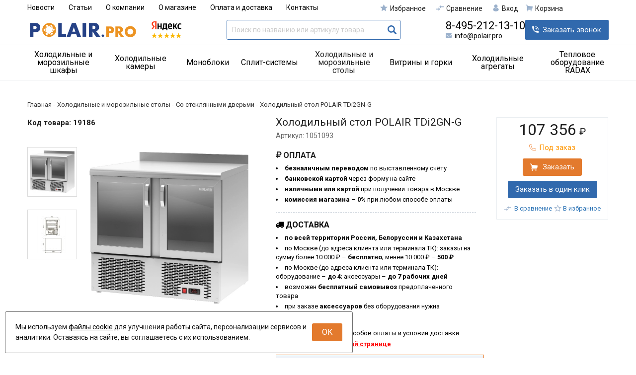

--- FILE ---
content_type: text/html; charset=UTF-8
request_url: https://polair.pro/shop/product/holodilnyi-stol-polair-tdi2gn-g
body_size: 31955
content:
<!DOCTYPE html>
<html lang="ru">

<head>
  <meta charset="utf-8" />
  <title>Холодильный стол POLAIR TDi2GN-G - купить онлайн!</title>
  <meta name="description" content="Купить холодильный стол POLAIR (ПОЛАИР) TDi2GN-G со стеклянными дверьми серии Grande. Цена, характеристики, инструкция по эксплуатации, описание, отзывы. Быстрая доставка по всей территории России, Белоруссии и Казахстана. Гарантия 3 года." />
  <meta name="keywords" content="" />
  <meta name="format-detection" content="telephone=no" />
  <meta name="viewport"
    content="width=device-width, initial-scale=1, minimum-scale=1, maximum-scale=1, user-scalable=0" />
  <link rel="stylesheet" type="text/css" href="https://polair.pro/templates/fullMarket/css/foundation.css" media="all" />
  <link rel="stylesheet" type="text/css" href="https://polair.pro/templates/fullMarket/css/style.css" media="all" />
  <link rel="stylesheet" type="text/css" href="https://polair.pro/templates/fullMarket/css/color_scheme_1/colorscheme.css" media="all" />
  <link rel="stylesheet" type="text/css" href="https://polair.pro/templates/fullMarket/css/color_scheme_1/color.css" media="all" />
  <link rel="stylesheet" type="text/css" href="https://polair.pro/templates/fullMarket/css/adaptive.css" media="all" />
  <link rel="stylesheet" type="text/css" href="https://polair.pro/templates/fullMarket/css/custom.css?v=04.06.2025" media="all" />
  <link rel="stylesheet" type="text/css" href="https://polair.pro/templates/fullMarket/varz_filter/css/varz.css" media="all" />
  <link rel="stylesheet" href="https://polair.pro/templates/fullMarket/css/font-awesome.css">
  <link rel="stylesheet" type="text/css" href="https://polair.pro/templates/fullMarket/js/fancybox/jquery.fancybox-1.3.4.css" media="all" />
  <link rel="stylesheet" href="https://polair.pro/templates/fullMarket/css/font-awesome.min.css">
            <script type="text/javascript">
    var locale = "";
  </script>
  <script type="text/javascript" src="https://polair.pro/templates/fullMarket/js/jquery-1.8.3.min.js"></script>
  <!-- php vars to js -->
                        <script type="text/javascript">
                    var curr = '₽',
            cartItemsProductsId = null,
            nextCs = '',
            nextCsCond = nextCs == '' ? false : true,
            pricePrecision = parseInt('0'),
            checkProdStock = "", //use in plugin plus minus
            inServerCompare = parseInt("0"),
            inServerWishList = parseInt("0"),
            countViewProd = parseInt("0"),
            theme = "https://polair.pro/templates/fullMarket/",
            siteUrl = "https://polair.pro/",
            colorScheme = "css/color_scheme_1",
            isLogin = "0" === '1' ? true : false,
            typePage = "product",
            typeMenu = "col";
        text = {
            search: function(text) {
                return 'Введите более' + ' ' + text + ' символов';
                        },
                        error: {
                            notLogin: 'В список желаний могут добавлять только авторизированные пользователи',
                                        fewsize: function(text) {
                                            return 'Выберите размер меньше или равно' + ' ' + text + ' пикселей';
                                                        },
                                                        enterName: 'Введите название'
                                                                }
                                                            }
    
        text.inCart = 'В корзине';
        text.pc = 'шт.';
        text.quant = 'Кол-во:';
        text.sum = 'Сумма:';
        text.toCart = 'Купить';
        text.pcs = 'Количество:';
        text.kits = 'Комплектов:';
        text.captchaText = 'Код протекции';
        text.plurProd = ['товар', 'товара', 'товаров'];
        text.plurKits = ['набор', 'набора', 'наборов'];
        text.plurComments = ['отзыв', 'отзыва', 'отзывов'];
</script>
  <script type="text/javascript" src="https://polair.pro/templates/fullMarket/js/settings.js"></script>
  <!--[if lte IE 9]><script type="text/javascript" src="http://html5shiv.googlecode.com/svn/trunk/html5.js"></script><![endif]-->
  <!--[if lte IE 8]><link rel="stylesheet" type="text/css" href="https://polair.pro/templates/fullMarket/css/lte_ie_8.css" /><![endif]-->
  <!--[if IE 7]>
    <link rel="stylesheet" type="text/css" href="https://polair.pro/templates/fullMarket/css/ie_7.css" />
    <script src="https://polair.pro/templates/fullMarket/js/localStorageJSON.js"></script>
  <![endif]-->
  <link rel="apple-touch-icon" sizes="180x180" href="/uploads/apple-touch-icon.png">
  <link rel="icon" type="image/png" sizes="32x32" href="/uploads/favicon-32x32.png">
  <link rel="icon" type="image/png" sizes="16x16" href="/uploads/favicon-16x16.png">
  <link rel="manifest" href="/uploads/manifest.json">
  <link rel="mask-icon" href="/uploads/safari-pinned-tab.svg" color="#2b5797">
  <meta name="apple-mobile-web-app-title" content="POLAIR.PRO">
  <meta name="application-name" content="POLAIR.PRO">
  <meta name="theme-color" content="#ffffff">
    <script type="text/javascript">
      jQuery(document).ready(function($) {
        $('.sub-menu-2').css("min-height", $('.sub-menu-1').height());
      });
    </script>
  
<link data-arr="0" rel="stylesheet" type="text/css" href="https://polair.pro/templates/fullMarket/vendors/lite-youtube-embed/src/lite-yt-embed.css" />
<meta name='yandex-verification' content='6d717d2961913ffc' /><meta name="google-site-verification" content="7cZR2n6hGomlGX9LAK9tMALx2j6E4HRF7zNXQBi5EuA" /><link data-arr="22" rel="stylesheet" type="text/css" href="https://polair.pro/application/modules/one_click_order/assets/css/style.css" />
<style>.comments:after,.comments .func-button-comment:after{visibility:hidden;display:block;font-size:0;content:".";clear:both;height:0}.func-button-comment{font-size:0}.comments .main-form-comments .frame-form-field{margin-left:0}.comments .frame-list-comments>.sub-1{margin:0}.page-text .comments .frame-list-comments>.sub-1{max-height:none}.comments .frame-comment p{margin-bottom:0}.comments .frame-list-comments.sub-2{float:none;width:auto}#comment .comments .frame-list-comments.sub-2{margin-left:115px;padding-bottom:10px}.page-text .comments .frame-list-comments.sub-2{max-height:none !important;height:auto !important}.page-text .btn-all-comments{display:none !important}.comments .btn-all-comments{margin-left:0;margin-top:5px}.comments .btn>*,.comments input.btn{padding:0 !important}.comments .frame-list-comments .btn.active{box-shadow:none}.comments .icon_comment{background-image:none;width:0;height:0;margin-right:0 !important;overflow:hidden}.comments .frame-list-comments li{border-top:0;padding:0}.comments .frame-list-comments>.sub-1>li{margin-top:13px;margin-bottom:0;border-top:1px solid transparent;padding-top:15px;padding-right:15px;padding-bottom:15px}.comments .frame-list-comments>.sub-1>li:before{display:none}.comments .frame-list-comments>.sub-1>li:first-child{margin-top:0;border-top:0;padding-top:0}.comments .frame-list-comments.sub-2+.s-all-comments{margin-left:33px}.comments .frame-list-comments.sub-2>li{margin-top:20px;position:relative}.comments .frame-list-comments.sub-2>li:first-child{margin-top:20px}.comments .frame-list-comments.sub-2>li:before{border-width:9px;border-style:solid;top:-9px;left:20px;position:absolute;border-color:transparent}.comments .global-frame-comment-sub2{padding:15px 20px 15px}.comments .frame-list-comments.sub-2 li:nth-child(odd){background:#eff2f9}.comments .global-frame-comment-sub2 li:nth-child(even){background:#eff2f9}.comments .frame-list-comments li:nth-child(even):before{display:none}.comments .funcs-buttons-comment+.frame-list-comments{padding-top:1px}.comments .like>button span span,.comments .dis-like>button span span{font-weight:normal}.comments .like,.comments .dis-like{height:26px;line-height:12px;width:45px}.comments .author-data-comment-sub1{float:left;width:130px}.comments .s-all-comments{margin-top:7px}.comments .date-comment{display:block;padding-top:1px}.author-data-comment-sub2 .date-comment{display:inline-block}.comments .frame-drop-comment{padding-bottom:0;display:none;width:auto}.frame-comment-sub1,.frame-list-comments.sub-2,.comments .frame-list-comments .frame-drop-comment{margin:0 220px 0 150px}.usefullno{width:40px}.dis-like .d_l_1{float:left;line-height:30px}.comments .frame-list-comments .frame-drop-comment{position:relative;padding:10px 50px;border:1px solid transparent;margin-top:20px}.comments .frame-list-comments{padding:10px 0 20px;margin:30px 0 0}.comments .title-comment{margin-bottom:6px;font-size:21px}.comments label{display:block;width:100% !important}.comments label,.comments .frame-label{margin-bottom:25px;display:block;clear:both}.comments label .title,.comments .frame-label .title{display:block;margin-bottom:5px}.comments .main-form-comments .title{float:none;width:auto}.comments .frame-form-field{position:relative;display:inline-block;width:60%;float:left;margin-bottom:20px}.comments textarea{height:110px;padding-top:11px}.comments .btn{display:inline-block;cursor:pointer;text-decoration:none;position:relative}.comments .btn>*,.comments input.btn{padding:5px 15px 5px}.comments .btn.active{cursor:default}.comments .like{border-right:1px solid transparent;padding-right:7px;margin-right:7px}.like .d_l_1{border-bottom:0;float:right;line-height:30px}.comments .mark-pr{margin-bottom:4px}.comments .mark-pr .title{font-weight:bold}.comments .mark-pr>.star-small{position:relative;top:2px}.author-data-comment-sub2{margin-bottom:5px}.comments .frame-mark{position:absolute;width:105px;right:0}.comments .comments-main-form{padding:15px 25px 5px;border:1px solid transparent;border-top:0;position:relative}.comments .comments-main-form.noComments{float:none}.comments .comments-main-form .star{vertical-align:middle;top:-2px;margin-right:0}.comments .comments-main-form .star-big{margin-top:0}.forComments{position:relative}#comment .preloader{top:15px}.comments select,.comments input[type="text"],.comments input[type="password"]{height:42px}.comments .btn-blue button,.comments .btn-blue input{padding:0 50px;height:36px}.comments-open-main-form{width:100%;height:35px;text-align:center;border:1px solid transparent}.comments-open-main-form .text-el{font-size:13px;font-weight:bold}.comments-main-form .icon_close_form,.frame-drop-comment .icon_close_form{position:absolute;top:15px;right:20px;cursor:pointer;width:14px;height:14px;background-repeat:no-repeat;background-size:100%;background-image:url(/templates/fullMarket/images/svg/close-comments.svg)}.comments form .f_l+.o_h{padding-left:20px}.title-default .title .small-text{text-transform:none;font-weight:normal;padding-left:10px}.frame-list-comments .btn:hover .text-el{color:#ee7319}</style><link data-arr="30" rel="stylesheet" type="text/css" href="https://polair.pro/templates/fullMarket/ym_rating/css/styles.css" />
</head>


<body class="isChrome not-js product">
  <script>
    if ('ontouchstart' in document.documentElement)
      document.body.className += ' isTouch';
    else
      document.body.className += ' notTouch';
  </script>
  <script>
    var langs = new Object();
        function lang(value) {
            return  langs[value];
        }
    
</script>  <script> 
 </script>
  <div id="header">
    <div class="row l-top hide-for-small-only">
  <div class="columns small-6 large-7">
          <a href="mailto:info@polair.pro"
        class="mobail-email">info@polair.pro</a>
    
    <ul class="top-menu">
<li><a href="https://polair.pro/novosti" target="_self">Новости</a></li>


<li><a href="https://polair.pro/stati" target="_self">Статьи</a></li>


<li><a href="https://polair.pro/o-kompanii" target="_self">О компании</a></li>


<li><a href="https://polair.pro/polairpro-ofitsialnyi-diler-oborudovaniia-polair" target="_self">О магазине</a></li>


<li><a href="https://polair.pro/oplata-i-dostavka" target="_self">Оплата и доставка</a></li>


<li><a href="https://polair.pro/kontakty" target="_self">Контакты</a></li>


</ul>  </div>
  <div class="columns small-6 large-5 text-right">
    <ul class="u-t-button">
      <li>
<div class="user-buttons wish-list tinyWishList">
    <button data-href="https://polair.pro/wishlist">
        <span class="js-empty empty" style="display: block">
            <div class="u-b-icon"> </div>
            <div class="text-el">Избранное</div>
        </span>
        
        <span class="js-no-empty no-empty" >
            <div class="u-b-icon"> </div>
            <div class="text-el">Избранное</div> <span class="wishListCount">0</span>
        </span>
    </button>
</div></li>
      <li class="compare-button"><div class="user-buttons compare-list tinyCompareList ">
    <button data-href="https://polair.pro/shop/compare">
        
        <span class="js-empty empty" style="display: block;">
            <div class="c-b-icon"> </div>
            <div class="text-el">Сравнение</div>
        </span>
        <span class="js-no-empty no-empty" >
            <div class="c-b-icon"> </div>
            <div class="text-el">Сравнение</div> <span class="compareListCount"></span>
        </span>
    </button>
</div>
<div class="drop drop-info drop-info-compare">
    <span class="helper"></span>
    <span class="text-el">
        Ваш список <br/>
        “Список сравнения” пуст    </span>
</div>
 



</li>
      <li><div class="user-buttons personal enter">
    <button type="button" id="loginButton" data-drop=".drop-enter" data-source="https://polair.pro/auth">
        <div class="u-l-icon"> </div>
        <span class="text-el">Вход</span>
    </button>
</div>
<!--Else show link for personal cabinet -->
 </li>
      <li>
        <div id="tinyBask">
 
<div class="user-buttons cart-top">
    <button>
        <div class="icon"> </div>
        <div class="text-el">Корзина</div>
    </button>
</div>
</div>
      </li>
    </ul>
  </div>
</div>

<div class="mobile-t op top-conta cts show-for-small-only">
  <div class="row">
    <div
      style="display: flex; align-items: center; justify-content:space-between;padding-left: 0.9375rem;padding-right: 0.9375rem; width:100%">
      <div>
        <a href="mailto:info@polair.pro"
          class="mobail-email">info@polair.pro</a>
      </div>
      <div>
                  <a href="tel:84952121310"
            class="main-phone text-right">8-495-212-13-10</a>
              </div>
    </div>
  </div>
</div>

<div class="top">
  <div class="row">
    <div class="header-main">
      <div>
        <a href="/" class="logo"> </a>
      </div>


      <div class="ym-rating-main hide-for-small-only"><div class="ym-rating-widget">
  <a class="ym-rating-widget__wrap" href="https://yandex.ru/maps/org/mastershef/75116054502/?ll=37.626166%2C55.690818&z=14" target="_blank">
    <figure class="ym-rating-widget__header-logo"></figure>
    <div class="ym-rating-widget__header-stars">
              <i class="ym-rating-widget__star full"></i>
              <i class="ym-rating-widget__star full"></i>
              <i class="ym-rating-widget__star full"></i>
              <i class="ym-rating-widget__star full"></i>
              <i class="ym-rating-widget__star full"></i>
          </div>
  </a>
</div></div>

      <div class="header-search">

        <form name="search" method="get" action="https://polair.pro/shop/search" class="search-form">
          <input type="text" class="input-search" id="inputString" name="text" autocomplete="off"
            value=""
            placeholder="Поиск по названию или артикулу товара" />
          <span class="btn-search">
            <button type="submit"><span class="icon_search"></span></button>
          </span>
          <!--<div class="icon_times_drop"></div>-->
          <div id="suggestions" class="drop drop-search"></div>
        </form>
      </div>

      <div class="header-contacts hide-for-small-only">
                  <a href="tel:84952121310"
            class="main-phone">8-495-212-13-10</a>
                <a href="mailto:info@polair.pro"
          class="main-email">info@polair.pro</a>
      </div>

      <div class="hide-for-small-only">
        <a data-drop="#ordercall" data-tab="true" data-source="https://polair.pro/shop/callback"
          class="callback">Заказать звонок</a>
      </div>
    </div>
  </div>


  <div class="mobile-bottom show-for-small-only">
    <div class="row">
      <div class="header-bottom">
        <div>
          <div class="ym-rating-main"><div class="ym-rating-widget">
  <a class="ym-rating-widget__wrap" href="https://yandex.ru/maps/org/mastershef/75116054502/?ll=37.626166%2C55.690818&z=14" target="_blank">
    <figure class="ym-rating-widget__header-logo"></figure>
    <div class="ym-rating-widget__header-stars">
              <i class="ym-rating-widget__star full"></i>
              <i class="ym-rating-widget__star full"></i>
              <i class="ym-rating-widget__star full"></i>
              <i class="ym-rating-widget__star full"></i>
              <i class="ym-rating-widget__star full"></i>
          </div>
  </a>
</div></div>
        </div>
        <div>
          <ul class="u-t-button">
            <li>
<div class="user-buttons wish-list tinyWishList">
    <button data-href="https://polair.pro/wishlist">
        <span class="js-empty empty" style="display: block">
            <div class="u-b-icon"> </div>
            <div class="text-el">Избранное</div>
        </span>
        
        <span class="js-no-empty no-empty" >
            <div class="u-b-icon"> </div>
            <div class="text-el">Избранное</div> <span class="wishListCount">0</span>
        </span>
    </button>
</div></li>
            <li class="compare-button"><div class="user-buttons compare-list tinyCompareList ">
    <button data-href="https://polair.pro/shop/compare">
        
        <span class="js-empty empty" style="display: block;">
            <div class="c-b-icon"> </div>
            <div class="text-el">Сравнение</div>
        </span>
        <span class="js-no-empty no-empty" >
            <div class="c-b-icon"> </div>
            <div class="text-el">Сравнение</div> <span class="compareListCount"></span>
        </span>
    </button>
</div>
<div class="drop drop-info drop-info-compare">
    <span class="helper"></span>
    <span class="text-el">
        Ваш список <br/>
        “Список сравнения” пуст    </span>
</div>
 



</li>
            <li><div class="user-buttons personal enter">
    <button type="button" id="loginButton" data-drop=".drop-enter" data-source="https://polair.pro/auth">
        <div class="u-l-icon"> </div>
        <span class="text-el">Вход</span>
    </button>
</div>
<!--Else show link for personal cabinet -->
 </li>
            <li>
              <div id="tinyBask">
 
<div class="user-buttons cart-top">
    <button>
        <div class="icon"> </div>
        <div class="text-el">Корзина</div>
    </button>
</div>
</div>
            </li>
          </ul>
        </div>
      </div>
    </div>
  </div>

  <div class="top-menu">
    <div class="row">
      <div class="columns small-12">
        <a class="navigation panel-trigger" data-panel="menu-mobile">
          <span class="m-mobile"></span>
          <span>Каталог товаров</span>
        </a>
        <ul class="dropdown menu" data-dropdown-menu>
	<li>
<a href="https://polair.pro/shop/category/holodilnye-shkafy">Холодильные и морозильные шкафы<span></span></a>
<ul class="menu">
	<li>
    <a href="https://polair.pro/shop/category/holodilnye-shkafy/barnye-shkafy">Барные</a>
    <!-- <p></p> -->
	</li><li>
    <a href="https://polair.pro/shop/category/holodilnye-shkafy/vinnye">Винные</a>
    <!-- <p></p> -->
	</li><li>
    <a href="https://polair.pro/shop/category/holodilnye-shkafy/dlia-napitkov">Для напитков</a>
    <!-- <p></p> -->
	</li><li>
    <a href="https://polair.pro/shop/category/holodilnye-shkafy/iz-nerzhavejuschej-stali">Из нержавеющей стали</a>
    <!-- <p></p> -->
	</li><li>
    <a href="https://polair.pro/shop/category/holodilnye-shkafy/s-gluhimi-dvermi">С глухими дверьми</a>
    <!-- <p></p> -->
	</li><li>
    <a href="https://polair.pro/shop/category/holodilnye-shkafy/so-stekljannymi-dvermi">Со стеклянными дверьми</a>
    <!-- <p></p> -->
	</li><li>
    <a href="https://polair.pro/shop/category/holodilnye-shkafy/spetsializirovannye">Специализированные</a>
    <!-- <p></p> -->
	</li><li>
    <a href="https://polair.pro/shop/category/holodilnye-shkafy/farmatsevticheskie">Фармацевтические</a>
    <!-- <p></p> -->
	</li><li>
    <a href="https://polair.pro/shop/category/holodilnye-shkafy/shokovoj-zamorozki">Шоковой заморозки</a>
    <!-- <p></p> -->
	</li><li>
    <a href="https://polair.pro/shop/category/holodilnye-shkafy/aksessuary-1">Аксессуары</a>
    <!-- <p></p> -->
	</li>  
	<!--  -->
</ul>
</li><li>
<a href="https://polair.pro/shop/category/holodilnye-kamery">Холодильные камеры<span></span></a>
<ul class="menu">
	<li>
    <a href="https://polair.pro/shop/category/holodilnye-kamery/minicella">Minicella</a>
    <!-- <p></p> -->
	</li><li>
    <a href="https://polair.pro/shop/category/holodilnye-kamery/kamery-professionale">Professionale</a>
    <!-- <p></p> -->
	</li><li>
    <a href="https://polair.pro/shop/category/holodilnye-kamery/kamery-standard">Standard</a>
    <!-- <p></p> -->
	</li><li>
    <a href="https://polair.pro/shop/category/holodilnye-kamery/okonchatelnoi-rasstoiki">Окончательной расстойки</a>
    <!-- <p></p> -->
	</li><li>
    <a href="https://polair.pro/shop/category/holodilnye-kamery/otlozhennoi-rasstoiki">Отложенной расстойки</a>
    <!-- <p></p> -->
	</li><li>
    <a href="https://polair.pro/shop/category/holodilnye-kamery/so-stekliannym-frontom">Со стеклянным фронтом</a>
    <!-- <p></p> -->
	</li><li>
    <a href="https://polair.pro/shop/category/holodilnye-kamery/shokovoi-zamorozki">Шоковой заморозки</a>
    <!-- <p></p> -->
	</li><li>
    <a href="https://polair.pro/shop/category/holodilnye-kamery/dvernye-bloki">Дверные блоки</a>
    <!-- <p></p> -->
	</li><li>
    <a href="https://polair.pro/shop/category/holodilnye-kamery/komplekty-stellazhei">Комплекты стеллажей</a>
    <!-- <p></p> -->
	</li><li>
    <a href="https://polair.pro/shop/category/holodilnye-kamery/modulnye-stellazhnye-sistemy">Модульные стеллажные системы</a>
    <!-- <p></p> -->
	</li><li>
    <a href="https://polair.pro/shop/category/holodilnye-kamery/pandusy">Пандусы</a>
    <!-- <p></p> -->
	</li><li>
    <a href="https://polair.pro/shop/category/holodilnye-kamery/pvh-zavesy">ПВХ-завесы</a>
    <!-- <p></p> -->
	</li><li>
    <a href="https://polair.pro/shop/category/holodilnye-kamery/rasshiritelnye-poiasa">Расширительные пояса</a>
    <!-- <p></p> -->
	</li>  
	<!--  -->
</ul>
</li><li>
<a href="https://polair.pro/shop/category/monobloki">Моноблоки<span></span></a>
<ul class="menu">
	<li>
    <a href="https://polair.pro/shop/category/monobloki/monobloki-standard-green">GREEN</a>
    <!-- <p></p> -->
	</li><li>
    <a href="https://polair.pro/shop/category/monobloki/monobloki-standard">Standard</a>
    <!-- <p></p> -->
	</li><li>
    <a href="https://polair.pro/shop/category/monobloki/potolochnye">Потолочные</a>
    <!-- <p></p> -->
	</li><li>
    <a href="https://polair.pro/shop/category/monobloki/monobloki-s-mikrokanalnym-kondensatorom">С микроканальным конденсатором</a>
    <!-- <p></p> -->
	</li><li>
    <a href="https://polair.pro/shop/category/monobloki/aksessuary-3">Аксессуары</a>
    <!-- <p></p> -->
	</li>  
	<!--  -->
</ul>
</li><li>
<a href="https://polair.pro/shop/category/split-sistemy">Сплит-системы<span></span></a>
<ul class="menu">
	<li>
    <a href="https://polair.pro/shop/category/split-sistemy/split-sistemy-horisontal">Horizontal</a>
    <!-- <p></p> -->
	</li><li>
    <a href="https://polair.pro/shop/category/split-sistemy/split-sistemy-standard">Standard</a>
    <!-- <p></p> -->
	</li><li>
    <a href="https://polair.pro/shop/category/split-sistemy/split-sistemy-professionale">Professionale</a>
    <!-- <p></p> -->
	</li><li>
    <a href="https://polair.pro/shop/category/split-sistemy/split-sistemy-s-mikrokanalnym-kondensatorom">С микроканальным конденсатором</a>
    <!-- <p></p> -->
	</li><li>
    <a href="https://polair.pro/shop/category/split-sistemy/aksessuary-4">Аксессуары</a>
    <!-- <p></p> -->
	</li>  
	<!--  -->
</ul>
</li><li class="title active parent"><a href="https://polair.pro/shop/category/holodilnye-stoly">Холодильные и морозильные столы<span></span></a>
<ul class="menu">
	<li>
    <a href="https://polair.pro/shop/category/holodilnye-stoly/barnye-stoly">Барные</a>
    <!-- <p></p> -->
	</li><li>
    <a href="https://polair.pro/shop/category/holodilnye-stoly/dlia-pitstsy">Для пиццы</a>
    <!-- <p></p> -->
	</li><li>
    <a href="https://polair.pro/shop/category/holodilnye-stoly/nizkotemperaturnye">Низкотемпературные</a>
    <!-- <p></p> -->
	</li><li>
    <a href="https://polair.pro/shop/category/holodilnye-stoly/srednetemperaturnye">Среднетемпературные</a>
    <!-- <p></p> -->
	</li><li>
    <a href="https://polair.pro/shop/category/holodilnye-stoly/stoly-so-stekljannymi-dvermi">Со стеклянными дверьми</a>
</li><li>
    <a href="https://polair.pro/shop/category/holodilnye-stoly/s-ohlazhdaemoi-stoleshnitsei">С охлаждаемой столешницей</a>
    <!-- <p></p> -->
	</li>  
	<!--  -->
</ul>
</li><li>
<a href="https://polair.pro/shop/category/vitriny">Витрины и горки<span></span></a>
<ul class="menu">
	<li>
    <a href="https://polair.pro/shop/category/vitriny/bonety-dazzl">Бонеты DAZZL</a>
    <!-- <p></p> -->
	</li><li>
    <a href="https://polair.pro/shop/category/vitriny/bonety">Бонеты POLAIR</a>
    <!-- <p></p> -->
	</li><li>
    <a href="https://polair.pro/shop/category/vitriny/nastolnye-vitriny">Настольные витрины</a>
    <!-- <p></p> -->
	</li><li>
    <a href="https://polair.pro/shop/category/vitriny/promo-vitriny-dazzl">Промо-витрины DAZZL</a>
    <!-- <p></p> -->
	</li><li>
    <a href="https://polair.pro/shop/category/vitriny/holodilnye-vitriny-dazzl">Холодильные витрины DAZZL</a>
    <!-- <p></p> -->
	</li><li>
    <a href="https://polair.pro/shop/category/vitriny/holodilnye-gorki-dazzl">Холодильные горки DAZZL</a>
    <!-- <p></p> -->
	</li><li>
    <a href="https://polair.pro/shop/category/vitriny/holodilnye-gorki">Холодильные горки POLAIR</a>
    <!-- <p></p> -->
	</li><li>
    <a href="https://polair.pro/shop/category/vitriny/morozilnye-lari">Морозильные лари</a>
    <!-- <p></p> -->
	</li>  
	<!--  -->
</ul>
</li><li>
<a href="https://polair.pro/shop/category/holodilnye-agregaty">Холодильные агрегаты<span></span></a>
<ul class="menu">
	<li>
    <a href="https://polair.pro/shop/category/holodilnye-agregaty/bi-bloki">Би-блоки</a>
    <!-- <p></p> -->
	</li><li>
    <a href="https://polair.pro/shop/category/holodilnye-agregaty/vozduhoohladiteli">Воздухоохладители</a>
    <!-- <p></p> -->
	</li><li>
    <a href="https://polair.pro/shop/category/holodilnye-agregaty/kompressorno-kondensatornye-agregaty">Компрессорно-конденсаторные агрегаты</a>
    <!-- <p></p> -->
	</li>  
	<!--  -->
</ul>
</li><li>
<a href="https://polair.pro/shop/category/teplovoe-oborudovanie-radax">Тепловое оборудование RADAX<span></span></a>
<ul class="menu">
	<li>
    <a href="https://polair.pro/shop/category/teplovoe-oborudovanie-radax/konvektsionnye-pechi">Конвекционные печи</a>
    <!-- <p></p> -->
	</li><li>
    <a href="https://polair.pro/shop/category/teplovoe-oborudovanie-radax/parokonvektomaty-radax">Пароконвектоматы</a>
    <!-- <p></p> -->
	</li><li>
    <a href="https://polair.pro/shop/category/teplovoe-oborudovanie-radax/rasstoechnye-shkafy">Расстоечные шкафы</a>
    <!-- <p></p> -->
	</li><li>
    <a href="https://polair.pro/shop/category/teplovoe-oborudovanie-radax/hlebopekarnye-pechi">Хлебопекарные печи</a>
    <!-- <p></p> -->
	</li><li>
    <a href="https://polair.pro/shop/category/teplovoe-oborudovanie-radax/aksessuary">Аксессуары</a>
    <!-- <p></p> -->
	</li><li>
    <a href="https://polair.pro/shop/category/teplovoe-oborudovanie-radax/vodoumiagchiteli">Водоумягчители</a>
    <!-- <p></p> -->
	</li><li>
    <a href="https://polair.pro/shop/category/teplovoe-oborudovanie-radax/vytiazhnye-zonty">Вытяжные зонты</a>
    <!-- <p></p> -->
	</li><li>
    <a href="https://polair.pro/shop/category/teplovoe-oborudovanie-radax/moiushchie-sredstva">Моющие средства</a>
    <!-- <p></p> -->
	</li><li>
    <a href="https://polair.pro/shop/category/teplovoe-oborudovanie-radax/podstavki">Подставки</a>
    <!-- <p></p> -->
	</li><li>
    <a href="https://polair.pro/shop/category/teplovoe-oborudovanie-radax/gastroemkosti">Противни и гастроёмкости</a>
    <!-- <p></p> -->
	</li><li>
    <a href="https://polair.pro/shop/category/teplovoe-oborudovanie-radax/sistemy-filtratsii-vody">Системы фильтрации воды</a>
    <!-- <p></p> -->
	</li>  
	<!--  -->
</ul>
</li></ul>      </div>
    </div>
  </div>
</div>


  </div>
  <div class="main-body">
    <div class="content">
      <div class="frame-crumbs">
  <!-- Making bread crumbs -->
  <div class="crumbs" xmlns:v="http://rdf.data-vocabulary.org/#">
    <div class="row">
        <div class="columns small-12">
            <ul>
                <li typeof="v:Breadcrumb">
                    <a href="https://polair.pro/" rel="v:url" property="v:title">
                        <span itemprop="title">Главная</span>
                        <span class="divider">-</span>
                    </a>
                </li>
                                     <li typeof="v:Breadcrumb">
                                                    <a href="https://polair.pro/shop/category/holodilnye-stoly" rel="v:url" property="v:title">
                                <span itemprop="title">Холодильные и морозильные столы</span>
                                <span class="divider">-</span>
                            </a>
                                            </li>
                                     <li typeof="v:Breadcrumb">
                                                    <a href="https://polair.pro/shop/category/holodilnye-stoly/stoly-so-stekljannymi-dvermi" rel="v:url" property="v:title">
                                <span itemprop="title">Со стеклянными дверьми</span>
                                <span class="divider">-</span>
                            </a>
                                            </li>
                                     <li typeof="v:Breadcrumb">
                                                        <span itemprop="v:title">Холодильный стол POLAIR TDi2GN-G</span>
                                            </li>
                            </ul>
        </div>
    </div>
</div></div>

<div class="frame-inside page-product">
  <div class="o_h">
            <div
      class="clearfix item-product  to-cart">

      <div class="left-product leftProduct globalFrameProduct">
        <div class="row">
          <div class="columns small-12 large-5 left-product-left is-add">
            <div class="inside">
              <div class="product-cod frameVariantCodeV product-cod__pad-left">
                <span class="code-variant">
                  <span>Код товара:</span>
                  <span class="js-codeV">19186</span>
                </span>
              </div>

              <!-- Start. Photo block-->
              <a rel="position: 'xBlock'" onclick="return false;" href="/uploads/shop/products/large/c_d639174f1fd76932b05dead23e126b3f.jpg"
                class="frame-photo-title photoProduct cloud-zoom img-left" id="photoProduct"
                title="Холодильный стол POLAIR TDi2GN-G">
                                <span class="photo-block">
                  <span class="helper"></span>
                  <img src="/uploads/shop/products/large/c_d639174f1fd76932b05dead23e126b3f.webp"
                    alt="Холодильный стол POLAIR TDi2GN-G" title="Холодильный стол POLAIR TDi2GN-G"
                    class="vImgPr" />
                                                    </span>
              </a>
              <div class="horizontal-carousel photo-main-carousel">

              </div>
                              <!-- Start. additional images-->
                <div class="frame-thumbs vertical-slick productSlick">
                                    <!-- Start. main image-->
                  <div class="carousel-item active">
                    <a onclick="return false;" rel="useZoom: 'photoProduct'"
                      href="/uploads/shop/products/large/c_d639174f1fd76932b05dead23e126b3f.jpg"
                      title="Холодильный стол POLAIR TDi2GN-G" class="cloud-zoom-gallery" id="mainThumb">
                      <span class="photo-block">
                        <span class="helper"></span>
                        <img src="/uploads/shop/products/medium/c_d639174f1fd76932b05dead23e126b3f.jpg"
                          alt="Холодильный стол POLAIR TDi2GN-G"
                          title="Холодильный стол POLAIR TDi2GN-G" class="vImgPr" />
                      </span>
                    </a>
                  </div>
                  <!-- End. main image-->
                  
                    <div class="carousel-item">
                      <a onclick="return false;" rel="useZoom: 'photoProduct'"
                        href="https://polair.pro/uploads/shop/products/additional/a1ff3574d92a7ef7db76d11619b76471.jpg"
                        title="Холодильный стол POLAIR TDi2GN-G" class="cloud-zoom-gallery">
                        <span class="photo-block">
                          <span class="helper"></span>
                          <img src="https://polair.pro/uploads/shop/products/additional/thumb_a1ff3574d92a7ef7db76d11619b76471.jpg"
                            alt="Холодильный стол POLAIR TDi2GN-G"
                            title="Холодильный стол POLAIR TDi2GN-G" />
                        </span>
                      </a>
                    </div>
                                  </div>
                <!-- End. additional images-->
                            <!-- End. Photo block-->
            </div>
            
                      </div>

          <div class="columns small-12 large-7 left-product-right">
            <div id="xBlock"></div>
            <div class="cart-right">

              <div class="page-product-top">
                <div class="left">
                  <h1
                    class="title">
                    Холодильный стол POLAIR TDi2GN‑G                  </h1>

                  <span class="frame-variant-name-code">
                    <span class="frame-variant-code frameVariantCode"
                      >
                      <span class="s-t">Артикул:</span>
                      <span class="code js-code">
                                                  1051093                                              </span>
                    </span>
                  </span>

                                  </div>
              </div>

              <div class="page-product-p-buttons"></div>

              <div class="pr-block">
                
                <div class="frame-delivery-payment">
<dl>
<dt class="title f-s_0"><i class="fa fa-rub" aria-hidden="true"></i> <strong>ОПЛАТА</strong></dt>
<dd class="frame-list-payment">
<ul>
<li><strong>безналичным переводом</strong> по выставленному счёту</li>
<li><strong>банковской картой</strong> через форму на сайте</li>
<li><strong>наличными или картой</strong> при получении товара в Москве</li>
<li><strong>комиссия магазина &ndash; 0%</strong> при любом способе оплаты</li>
</ul>
</dd>
<dt class="title f-s_0"><span class="text-el"><i class="fa fa-truck" aria-hidden="true"></i> <strong>ДОСТАВКА</strong></span></dt>
<dd class="frame-list-delivery">
<ul>
<li><strong>по всей территории России, Белоруссии и Казахстана</strong></li>
<li>по Москве (до адреса клиента или терминала ТК): заказы на сумму более 10 000 ₽ &ndash; <b>бесплатно</b>; менее&nbsp;10&nbsp;000&nbsp;₽ &ndash; <b>500 ₽</b></li>
<li>по Москве (до адреса клиента или терминала ТК): оборудование &ndash; <b>до 4</b>; аксессуары &ndash; <b>до 7 рабочих дней</b></li>
<li>возможен <b>бесплатный самовывоз</b> предоплаченного товара</li>
<li>при заказе <b>аксессуаров</b> без оборудования нужна предоплата</li>
</ul>
</dd>
</dl>
<p>Подробное описание способов оплаты и условий доставки заказа размещено <span style="text-decoration: underline;"><span style="color: #ff0000;"><strong><a href="/oplata-i-dostavka" style="color: #ff0000; text-decoration: underline;">на этой странице</a></strong></span></span></p>
</div>
              </div>

              
              <!-- Start. Check variant-->
                            <!-- End. Check variant-->

              <!-- Block without tabs -->
                              <div class="-inside-padd-">
                  <!--  Start. Description block-->
                  <div class="product-descr patch-product-view">
                    <div class="text" style="margin:0">
                      <p class="colorblock">Среднетемпературная двухдверная модель серии Grande с динамической системой охлаждения. <br />Объём &ndash; 220 л.</p>                    </div>
                  </div>
                  <!-- End. Description block-->
                  <!-- End. Wish List & Compare List buttons -->
                </div>
              
            </div>

            <div class="product-cart">
              <div class="frame-prices f-s_0">
                                                <!-- End. Check for discount-->
                <!-- Start. Check old price-->
                                <!-- End. Check old price-->
                <!-- Start. Product price-->
                                  <span class="current-prices f-s_0">
                    <span class="price-new">
                      <span>
                                                   <span class="price priceVariant">107 356</span>   <span class="curr">₽</span>                                               </span>
                    </span>
                                      </span>
                              </div>

                                              <div class="label-is-aviable f-s_0 js-variant-19186 js-variant"
                   data-title="
                                          <p>В настоящее время товара нет на нашем складе, но мы можем заказать его у производителя (требуется предоплата).</p>                    " data-rel="tooltip">
                                      <span class="ordericon"></span>
                                    <span class="text-elt                       orange
                    ">
                    Под заказ                  </span>
                </div>
              
              <div class="funcs-buttons">
                <!-- Start. Collect information about Variants, for future processing -->
                                                                                                                                <div class="frame-count-buy js-variant-19186 js-variant"
                      >
                      <form method="POST" action="/shop/cart/addProductByVariantId/19186">
                        <div class="frame-count frameCount">
                          <div class="p_r number js-number"
                            data-title="Количество на складе 1">
                            <div class="frame-change-count clearfix o_h">
                              <div class="btn-plus">
                                <button type="button" >
                                  <span class="icon-plus"></span>
                                </button>
                              </div>
                              <div class="btn-minus">
                                <button type="button" >
                                  <span class="icon-minus"></span>
                                </button>
                              </div>
                            </div>
                            <input type="text" name="quantity" value="1"
                              class="plusMinus plus-minus" data-title="Только цифры" data-min="1"
                              data-max="1" >
                          </div>
                        </div>
                        <div class="btn-cart d_n">
                          <button class="btnBuy" type="button" data-id="19186">
                            <span class="text-el d_l">В корзине</span>
                          </button>
                        </div>
                        <div class="btn-buy-p btn-buy">
                          <button type="button"
                            onclick='Shop.Cart.add($(this).closest("form").serialize(), "19186")'
                            class="btnBuy infoBut" data-id="19186"
                            data-vname=""
                            data-number="1051093"
                            data-price="107 356"
                            data-add-price=""
                            data-orig-price=""
                            data-large-image="/uploads/shop/products/large/c_d639174f1fd76932b05dead23e126b3f.jpg"
                            data-main-image="/uploads/shop/products/main/c_d639174f1fd76932b05dead23e126b3f.jpg"
                            data-img="/uploads/shop/products/small/c_d639174f1fd76932b05dead23e126b3f.jpg"
                            data-maxcount="1">
                            <span class="icon_cleaner icon_cleaner_buy"></span>
                            <span class="text-el">
                               Заказать
                                                          </span>
                          </button>
                        </div>
                        <div class="btn-buy-one-click btn-buy ">
   <button
      id="bt"
      data-drop="#oneClick"
      data-tab="true"
      data-source="https://polair.pro/one_click_order/make_order/19186"
      data-url="https://polair.pro/one_click_order/make_order"
      data-variant="19186"
      data-prname="Холодильный стол POLAIR TDi2GN-G"
      data-vname=""
      data-vimage="/uploads/shop/products/small/c_d639174f1fd76932b05dead23e126b3f.jpg"
      data-vprice=" 107 356 "
	  data-status="под заказ"
      data-id="19186"
      data-curr=₽   >
    <span class="text-el">
		 Заказать в один клик
			</span>
   </button>
</div>



                        <input type="hidden" value="24e1a3e58d6b6c3f96e811b597c4e4c7" name="cms_token" />                      </form>
                    </div>
                                                </div>

              <div class="frame-wish-compare-list f-s_0 d_i-b v-a_m">
                <div class="frame-btn-comp v-a_bl">
                  <div class="btn-compare">
                    <div class="toCompare btnCompare" data-id="18350"
                      data-title="В сравнение"
                      data-firtitle="Добавить в сравнение"
                      data-sectitle="В сравнении" data-rel="tooltip">
                      <span class="niceCheck b_n">
                        <input type="checkbox">
                      </span>
                      <span class="icon_compare_list"></span>
                      <span class="text-el d_l">В сравнение</span>
                    </div>
                  </div>
                </div>
                                  <div class="frame-btn-wish v-a_bl js-variant-19186 js-variant"
                     data-id="19186">
                    <div class="btnWish btn-wish " data-id="19186">
    <button
        class="toWishlist"
        type="button"
        data-rel="tooltip"
        data-title="Добавить в избранное"

                    data-drop="#dropAuth"
                        >
        <span class="icon_wish_list"></span>
        <span class="text-el d_l">В избранное</span>
    </button>
    <button class="inWishlist" type="button" data-rel="tooltip" data-title="В избранном" style="display: none;">
        <span class="icon_wish_list"></span>
        <span class="text-el d_l">В избранном</span>
    </button>
</div>
                  </div>
                              </div>
            </div>
          </div>
        </div>
      </div>
      <div class="main-product">
        <div class="page-products-b">
          <div class="product-tabs-header">
            <div class="row">
              <div class="columns small-12">
                <ul class="tabsC" data-tabs id="example-tabs">
                                      <li class="tabs-title is-active"><a href="#textinfo"
                        aria-selected="true">Описание</a></li>
                                                        <li class="tabs-title"><a data-tabs-target="#texn"
                        href="#texn">Характеристики</a></li>
                                                        <li class="tabs-title"><a data-tabs-target="#docs" href="#docs">
                        Документация <span class="pr-count">5</span></a>
                    </li>
                                                        <li class="tabs-title">
                      <a data-tabs-target="#accessories" href="#accessories">Аксессуары <span
                          class="pr-count">16</span></a>
                    </li>
                                                      <li class="tabs-title">
                    <a data-tabs-target="#comment" href="#comment">
                      Отзывы                     </a>
                  </li>
                </ul>
              </div>
            </div>
          </div>

          <div class="row">
            <div class="columns small-12">
              <div class="tabs-content" data-tabs-content="example-tabs">
                <div class="tabs-panel is-active" id="textinfo">
                                      <div class="inside-padd">
                      <!-- Start. Description block-->
                      <div class="product-descr patch-product-view">
                        <div class="text">
                          <p>Холодильный стол <strong>POLAIR TDi2GN-G</strong> со стеклянными дверьми серии Grande предназначен для охлаждения, хранения и разделки различных продуктов на пищевых производствах, предприятиях общественного питания и торговли. Профессиональная динамическая холодильная система обеспечивает эффективное и равномерное охлаждение содержимого на всех полках. Цельнозаливной пенополиуретаном корпус, обшитый пищевой нержавеющей сталью (кроме задней стенки), гарантирует надёжную термоизоляцию, механическую прочность и долговечность.</p>
<p><strong>Особенности эксплуатации:</strong></p>
<ul>
<li>Температура воздуха: до +32 &deg;С</li>
</ul>
<p><strong>Ключевые особенности:</strong></p>
<ul>
<li>Электронный блок управления позволяет задавать, контролировать и изменять температуру, а также диагностировать холодильную систему</li>
<li>Все элементы холодильной системы со скрытым испарителем полностью вынесены за пределы охлаждаемого блока</li>
<li>Двухуровневый модульный агрегат полностью выдвигается для удобства обслуживания</li>
<li>Агрегат заправлен экологически безопасным хладагентом R290</li>
<li>Система автоматической оттайки с испарением конденсата</li>
<li>Оборудование гастронормировано (GN 1/1)</li>
<li>Отсутствие выступающих за пределы столешницы элементов для удобства работы персонала</li>
<li>Столешница с радиусным изгибом фронтального края обеспечивает безопасность, гигиеничность и эстетичный внешний вид</li>
<li>Двери имеют заменяемый уплотнитель с магнитной вставкой</li>
<li>Разборные алюминиевые рамы</li>
<li>Заменяемые стеклопакеты</li>
<li>Удобные алюминиевые ручки</li>
<li>Внутренняя светодиодная подсветка</li>
<li>Полки выдерживают нагрузку до 30 кг</li>
<li>Регулируемые по высоте ножки из нержавеющей стали</li>
<li>Соответствует классу защиты электроприборов IP24</li>
</ul>
<p style="margin-top: 20px;"><iframe width="853" height="480" src="https://vkvideo.ru/video_ext.php?oid=-231700216&amp;id=456239045&amp;hd=2" allow="autoplay; encrypted-media; fullscreen; picture-in-picture; screen-wake-lock;" frameborder="0" allowfullscreen="allowfullscreen"></iframe></p>                        </div>
                      </div>
                      <div class="widget-oferta-wrapper">
                        <p class="colorblock" style="text-align: center;"><b><noindex>Альтернативные способы связи с нами:<span style="color: #ff0000;"> <a href="https://wa.me/74951505024" style="color: #ff0000;">WhatsApp +74951505024</a> &ndash; <a href="https://t.me/mchefpro" style="color: #ff0000;">Telegram @mchefpro</a>.</span></noindex></b></p>
<p class="colorblock" style="text-align: center;"><span style="font-size: 11pt;"><strong><noindex>С 1 января 2026 года ставка НДС повышается до 22%. <span style="color: #ff0000;">Для оплаченных в 2025 году заказов с отгрузкой в 2026 году потребуется доплатить НДС.</span> Также обращаем Ваше внимание, что с 1 января 2026 года цены на большую часть ассортимента вынужденно будут скорректированы в сторону увеличения. <span style="color: #ff0000;">Пожалуйста, уточняйте цены на интересующие Вас товары у наших менеджеров перед оформлением заказа.</span> Информация на сайте находится в процессе обновления. Благодарим за понимание!</noindex></strong></span></p>
<p><span style="font-size: 9pt; color: #808080;"><noindex>Все сведения о товарах, размещённые на сайте, носят исключительно информационный характер и не являются публичной офертой, определяемой в ст. 437 п. 1 ГК РФ. Производитель вправе менять технические характеристики, внешний вид, комплектацию и страну производства любой модели без предварительного уведомления. Пожалуйста, перед оформлением заказа, уточняйте характеристики интересующих Вас товаров у наших менеджеров по телефону 8-495-212-13-10 или по электронной почте info@polair.pro.</noindex></span></p>                      </div>
                    </div>
                                  </div>
                <div class="tabs-panel" id="texn">
                                      <div id="first">
                      <div class="inside-padd">
                        <div class="characteristic">
                          <table>
                            <tbody>
                                                              <tr>
                                  <th><span class="text-el">Серия</span></th>
                                  <td><span class="text-el">Grande</span></td>
                                </tr>
                                                              <tr>
                                  <th><span class="text-el">Общий объём, л</span></th>
                                  <td><span class="text-el">220</span></td>
                                </tr>
                                                              <tr>
                                  <th><span class="text-el">Тип стола</span></th>
                                  <td><span class="text-el">холодильный</span></td>
                                </tr>
                                                              <tr>
                                  <th><span class="text-el">Температурный режим, °C</span></th>
                                  <td><span class="text-el">+1 ... +10</span></td>
                                </tr>
                                                              <tr>
                                  <th><span class="text-el">Количество секций</span></th>
                                  <td><span class="text-el">2</span></td>
                                </tr>
                                                              <tr>
                                  <th><span class="text-el">Тип секции</span></th>
                                  <td><span class="text-el">только двери</span></td>
                                </tr>
                                                              <tr>
                                  <th><span class="text-el">Тип двери</span></th>
                                  <td><span class="text-el">стеклянная</span></td>
                                </tr>
                                                              <tr>
                                  <th><span class="text-el">Количество полок</span></th>
                                  <td><span class="text-el">2</span></td>
                                </tr>
                                                              <tr>
                                  <th><span class="text-el">Возможность размещения гастроёмкостей</span></th>
                                  <td><span class="text-el">да</span></td>
                                </tr>
                                                              <tr>
                                  <th><span class="text-el">Размер гастроёмкости</span></th>
                                  <td><span class="text-el">GN 1/1 (530x325 мм)</span></td>
                                </tr>
                                                              <tr>
                                  <th><span class="text-el">Расположение агрегата</span></th>
                                  <td><span class="text-el">нижнее</span></td>
                                </tr>
                                                              <tr>
                                  <th><span class="text-el">Терморегулятор</span></th>
                                  <td><span class="text-el">электронный блок</span></td>
                                </tr>
                                                              <tr>
                                  <th><span class="text-el">Материал столешницы</span></th>
                                  <td><span class="text-el">нержавеющая сталь</span></td>
                                </tr>
                                                              <tr>
                                  <th><span class="text-el">Подсветка</span></th>
                                  <td><span class="text-el">есть</span></td>
                                </tr>
                                                              <tr>
                                  <th><span class="text-el">Толщина столешницы, мм</span></th>
                                  <td><span class="text-el">40</span></td>
                                </tr>
                                                              <tr>
                                  <th><span class="text-el">Изгиб столешницы</span></th>
                                  <td><span class="text-el">радиусный</span></td>
                                </tr>
                                                              <tr>
                                  <th><span class="text-el">Наличие борта</span></th>
                                  <td><span class="text-el">есть</span></td>
                                </tr>
                                                              <tr>
                                  <th><span class="text-el">Высота борта (если есть), мм</span></th>
                                  <td><span class="text-el">60</span></td>
                                </tr>
                                                              <tr>
                                  <th><span class="text-el">Ручки</span></th>
                                  <td><span class="text-el">алюминий</span></td>
                                </tr>
                                                              <tr>
                                  <th><span class="text-el">Хладагент</span></th>
                                  <td><span class="text-el">R290</span></td>
                                </tr>
                                                              <tr>
                                  <th><span class="text-el">Толщина стенки корпуса, мм</span></th>
                                  <td><span class="text-el">43</span></td>
                                </tr>
                                                              <tr>
                                  <th><span class="text-el">Напряжение, В</span></th>
                                  <td><span class="text-el">220</span></td>
                                </tr>
                                                              <tr>
                                  <th><span class="text-el">Мощность, кВт</span></th>
                                  <td><span class="text-el">0.35</span></td>
                                </tr>
                                                              <tr>
                                  <th><span class="text-el">Вес (без упаковки), кг</span></th>
                                  <td><span class="text-el">100</span></td>
                                </tr>
                                                              <tr>
                                  <th><span class="text-el">Ширина, мм</span></th>
                                  <td><span class="text-el">900</span></td>
                                </tr>
                                                              <tr>
                                  <th><span class="text-el">Глубина, мм</span></th>
                                  <td><span class="text-el">700</span></td>
                                </tr>
                                                              <tr>
                                  <th><span class="text-el">Высота, мм</span></th>
                                  <td><span class="text-el">850, 910</span></td>
                                </tr>
                                                              <tr>
                                  <th><span class="text-el">Габариты в упаковке (ШxГxВ), мм</span></th>
                                  <td><span class="text-el">1045x814x1040</span></td>
                                </tr>
                                                              <tr>
                                  <th><span class="text-el">Страна производства</span></th>
                                  <td><span class="text-el">Россия</span></td>
                                </tr>
                                                              <tr>
                                  <th><span class="text-el">Гарантия, мес</span></th>
                                  <td><span class="text-el">36</span></td>
                                </tr>
                                                          </tbody>
                          </table>
                        </div>
                        <div class="widget-oferta-wrapper">
                          <p class="colorblock" style="text-align: center;"><b><noindex>Альтернативные способы связи с нами:<span style="color: #ff0000;"> <a href="https://wa.me/74951505024" style="color: #ff0000;">WhatsApp +74951505024</a> &ndash; <a href="https://t.me/mchefpro" style="color: #ff0000;">Telegram @mchefpro</a>.</span></noindex></b></p>
<p class="colorblock" style="text-align: center;"><span style="font-size: 11pt;"><strong><noindex>С 1 января 2026 года ставка НДС повышается до 22%. <span style="color: #ff0000;">Для оплаченных в 2025 году заказов с отгрузкой в 2026 году потребуется доплатить НДС.</span> Также обращаем Ваше внимание, что с 1 января 2026 года цены на большую часть ассортимента вынужденно будут скорректированы в сторону увеличения. <span style="color: #ff0000;">Пожалуйста, уточняйте цены на интересующие Вас товары у наших менеджеров перед оформлением заказа.</span> Информация на сайте находится в процессе обновления. Благодарим за понимание!</noindex></strong></span></p>
<p><span style="font-size: 9pt; color: #808080;"><noindex>Все сведения о товарах, размещённые на сайте, носят исключительно информационный характер и не являются публичной офертой, определяемой в ст. 437 п. 1 ГК РФ. Производитель вправе менять технические характеристики, внешний вид, комплектацию и страну производства любой модели без предварительного уведомления. Пожалуйста, перед оформлением заказа, уточняйте характеристики интересующих Вас товаров у наших менеджеров по телефону 8-495-212-13-10 или по электронной почте info@polair.pro.</noindex></span></p>                        </div>
                      </div>
                    </div>
                                  </div>
                <div class="tabs-panel" id="docs">
                  <div class="fileblock">                    <div class="pfile0">                      <img src="https://polair.pro/templates/fullMarket/images/svg/pdf.svg">&nbsp;&nbsp;
                      <a class="icons-products" href="/uploads/files/4996e738b47f2a3bf9f7a96cc9042634.pdf"
                        target="_blank">Инструкция по эксплуатации                      </a>
                                          </div>                    <div class="pfile1">                      <img src="https://polair.pro/templates/fullMarket/images/svg/pdf.svg">&nbsp;&nbsp;
                      <a class="icons-products" href="/uploads/files/3d08ef4bb2a21e8efddb9ce4cd83c360.pdf"
                        target="_blank">Декларация о соответствии (до 18.03.29)                      </a>
                                          </div>                    <div class="pfile2">                      <img src="https://polair.pro/templates/fullMarket/images/svg/jpg.svg">&nbsp;&nbsp;
                      <a class="icons-products" href="/uploads/files/ec51888c2cc9e9b2bbcd17a1182f7dee.jpg"
                        target="_blank">Габаритная схема                      </a>
                                          </div>                    <div class="pfile3">                      <img src="https://polair.pro/templates/fullMarket/images/svg/pdf.svg">&nbsp;&nbsp;
                      <a class="icons-products" href="/uploads/files/f7aed7e67342a2db039bbb36a6f4cff8.pdf"
                        target="_blank">Каталог оборудования POLAIR – 2025                      </a>
                                          </div>                    <div class="pfile4">                      <img src="https://polair.pro/templates/fullMarket/images/svg/pdf.svg">&nbsp;&nbsp;
                      <a class="icons-products" href="/uploads/files/56d3590cf9cce2a2e431ef1a93256771.pdf"
                        target="_blank">Сертификат официального дилера                      </a>
                                          </div>                  </div>
                </div>
                <div class="tabs-panel" id="accessories">
                                      <div class="items items-catalog items-product viewedItems h-accessories">
  <div class="row line-hider">
    



        
  
                <div
      class="columns small-12 medium-6 large-3 equal-cells globalFrameProduct to-cart"
      data-pos="top">
          <div class="catalog-item">
        
                          
        <div class="product-photo">
          <a href="https://polair.pro/shop/product/gastroemkost-tg11020" class="frame-photo-title" title="Посмотреть описание">
            <span class="photo-block">
              <span class="helper"></span>
                                                              <img data-original="/uploads/shop/products/medium/df9111f01810813d90013c1f602030c4.webp" alt="TG11020"
                    class="lazy vImg" />
                                                                                    </span>
          </a>
        </div>

        <div class="description">
          <div class="block-top">

            <a href="https://polair.pro/shop/product/gastroemkost-tg11020" class="catalog-product-title">
              <span class="title">
                                                Гастроёмкость TG11020 GN 1/1 (530x325x20 мм) нерж. сталь                              </span>
            </a>

            <div class="price">
                                                                              <!-- Start. Product price-->
                                  <span class="current-prices f-s_0">
                    <span class="price-new">
                      <span>
                                                   <span class="price priceVariant">932</span>   <span class="curr">₽</span>                                               </span>
                    </span>
                                      </span>
                              
            </div>


            <div class="block-left">



                                                            <div class="frame-btn-status js-variant-20071 js-variant" >
                  <div class="btn-status">
                    <div class="btnStatus" data-title="
                                                    <p>В настоящее время товара нет на нашем складе, но мы можем заказать его у производителя (требуется предоплата).</p>                                                " data-rel="tooltip">
                                              <span class="ordericon">Под заказ</span>
                                          </div>
                  </div>
                </div>
              
              

              
            </div>

            

          </div>






          <div class="block-right">




            <div class="no-vis-table">
              <!-- Start. Collect information about Variants, for future processing -->
                                                                                                                  <div class="frame-count-buy js-variant-20071 js-variant" >
                    <form method="POST" action="/shop/cart/addProductByVariantId/20071">
                      <div class="btn-buy btn-cart d_n inCart">
                        <button type="button" data-id="20071" class="btnBuy">
                          <span class="icon_cleaner icon_cleaner_buy"></span>
                          <span class="text-el">В корзине</span>
                        </button>
                      </div>
                      <div class="btn-buy">
                        <button type="button"
                          onclick='Shop.Cart.add($(this).closest("form").serialize(), "20071")'
                          class="btnBuy infoBut" data-id="20071"
                          data-name="Гастроёмкость TG11020 GN 1/1 (530x325x20 мм) нерж. сталь"
                          data-vname="TG11020" data-number=""
                          data-price="932"
                          data-add-price=""
                          data-orig-price=""
                          data-medium-image="
                                                /uploads/shop/products/medium/df9111f01810813d90013c1f602030c4.jpg                        " data-img="
                                                /uploads/shop/products/small/df9111f01810813d90013c1f602030c4.jpg                        " data-url="https://polair.pro/shop/product/gastroemkost-tg11020"
                          data-maxcount="1">
                          <span class="icon_cleaner icon_cleaner_buy"></span>
                          <span class="text-el"> Заказать
                            </span>
                        </button>
                      </div>
                      <input type="hidden" value="24e1a3e58d6b6c3f96e811b597c4e4c7" name="cms_token" />                    </form>
                  </div>
                              
              <div class="frame-wish-compare-list">

                                  <div class="frame-btn-comp">
                    <!-- Start. Compare List button -->
                    <div class="btn-compare">
                      <div class="toCompare btnCompare" data-id="19197"
                        data-title="Добавить в сравнение"
                        data-firtitle="Добавить в сравнение"
                        data-sectitle="В сравнении" data-rel="tooltip">
                        <span class="niceCheck b_n d_n">
                          <input type="checkbox">
                        </span>
                        <span class="icon_compare_list"></span>
                        <span class="text-el d_l">Добавить в сравнение</span>
                      </div>
                    </div>
                    <!-- End. Compare List button -->
                  </div>
                                              </div>

            </div>

          </div>







        </div>



        <!-- End. Prices-->


                <!-- End. Collect information about Variants, for future processing -->


        <!-- Start. Remove buttons if compare-->
                <!-- End. Remove buttons if compare-->

        <!-- Start. For wishlist page-->
                <!-- End. For wishlist page-->
                  <div class="decor-element"></div>
              </div>
    </div>

        
  
                <div
      class="columns small-12 medium-6 large-3 equal-cells globalFrameProduct to-cart"
      data-pos="top">
          <div class="catalog-item">
        
                          
        <div class="product-photo">
          <a href="https://polair.pro/shop/product/gastroemkost-tg11040" class="frame-photo-title" title="Посмотреть описание">
            <span class="photo-block">
              <span class="helper"></span>
                                                              <img data-original="/uploads/shop/products/medium/3ea1374e18c77b3960c2bf526a3d33ec.webp" alt="TG11040"
                    class="lazy vImg" />
                                                                                    </span>
          </a>
        </div>

        <div class="description">
          <div class="block-top">

            <a href="https://polair.pro/shop/product/gastroemkost-tg11040" class="catalog-product-title">
              <span class="title">
                                                Гастроёмкость TG11040 GN 1/1 (530x325x40 мм) нерж. сталь                              </span>
            </a>

            <div class="price">
                                                                              <!-- Start. Product price-->
                                  <span class="current-prices f-s_0">
                    <span class="price-new">
                      <span>
                                                   <span class="price priceVariant">1 166</span>   <span class="curr">₽</span>                                               </span>
                    </span>
                                      </span>
                              
            </div>


            <div class="block-left">



                                                            <div class="frame-btn-status js-variant-20075 js-variant" >
                  <div class="btn-status">
                    <div class="btnStatus" data-title="
                                                    <p>Товар есть на складе. <br />Вы можете купить его прямо сейчас!</p>                                                " data-rel="tooltip">
                                              <span class="stockicon">В наличии</span>
                                          </div>
                  </div>
                </div>
              
              

              
            </div>

            

          </div>






          <div class="block-right">




            <div class="no-vis-table">
              <!-- Start. Collect information about Variants, for future processing -->
                                                                                                                  <div class="frame-count-buy js-variant-20075 js-variant" >
                    <form method="POST" action="/shop/cart/addProductByVariantId/20075">
                      <div class="btn-buy btn-cart d_n inCart">
                        <button type="button" data-id="20075" class="btnBuy">
                          <span class="icon_cleaner icon_cleaner_buy"></span>
                          <span class="text-el">В корзине</span>
                        </button>
                      </div>
                      <div class="btn-buy">
                        <button type="button"
                          onclick='Shop.Cart.add($(this).closest("form").serialize(), "20075")'
                          class="btnBuy infoBut" data-id="20075"
                          data-name="Гастроёмкость TG11040 GN 1/1 (530x325x40 мм) нерж. сталь"
                          data-vname="TG11040" data-number=""
                          data-price="1 166"
                          data-add-price=""
                          data-orig-price=""
                          data-medium-image="
                                                /uploads/shop/products/medium/3ea1374e18c77b3960c2bf526a3d33ec.jpg                        " data-img="
                                                /uploads/shop/products/small/3ea1374e18c77b3960c2bf526a3d33ec.jpg                        " data-url="https://polair.pro/shop/product/gastroemkost-tg11040"
                          data-maxcount="1">
                          <span class="icon_cleaner icon_cleaner_buy"></span>
                          <span class="text-el"> Купить
                            </span>
                        </button>
                      </div>
                      <input type="hidden" value="24e1a3e58d6b6c3f96e811b597c4e4c7" name="cms_token" />                    </form>
                  </div>
                              
              <div class="frame-wish-compare-list">

                                  <div class="frame-btn-comp">
                    <!-- Start. Compare List button -->
                    <div class="btn-compare">
                      <div class="toCompare btnCompare" data-id="19201"
                        data-title="Добавить в сравнение"
                        data-firtitle="Добавить в сравнение"
                        data-sectitle="В сравнении" data-rel="tooltip">
                        <span class="niceCheck b_n d_n">
                          <input type="checkbox">
                        </span>
                        <span class="icon_compare_list"></span>
                        <span class="text-el d_l">Добавить в сравнение</span>
                      </div>
                    </div>
                    <!-- End. Compare List button -->
                  </div>
                                              </div>

            </div>

          </div>







        </div>



        <!-- End. Prices-->


                <!-- End. Collect information about Variants, for future processing -->


        <!-- Start. Remove buttons if compare-->
                <!-- End. Remove buttons if compare-->

        <!-- Start. For wishlist page-->
                <!-- End. For wishlist page-->
                  <div class="decor-element"></div>
              </div>
    </div>

        
  
                <div
      class="columns small-12 medium-6 large-3 equal-cells globalFrameProduct to-cart"
      data-pos="top">
          <div class="catalog-item">
        
                          
        <div class="product-photo">
          <a href="https://polair.pro/shop/product/gastroemkost-11065" class="frame-photo-title" title="Посмотреть описание">
            <span class="photo-block">
              <span class="helper"></span>
                                                              <img data-original="/uploads/shop/products/medium/8ef7c9ff3ff6af0190662fc8e548d603.webp" alt="11065"
                    class="lazy vImg" />
                                                                                    </span>
          </a>
        </div>

        <div class="description">
          <div class="block-top">

            <a href="https://polair.pro/shop/product/gastroemkost-11065" class="catalog-product-title">
              <span class="title">
                                                Гастроёмкость 11065 GN 1/1 (530x325x65 мм) нерж. сталь                              </span>
            </a>

            <div class="price">
                                                                              <!-- Start. Product price-->
                                  <span class="current-prices f-s_0">
                    <span class="price-new">
                      <span>
                                                   <span class="price priceVariant">1 321</span>   <span class="curr">₽</span>                                               </span>
                    </span>
                                      </span>
                              
            </div>


            <div class="block-left">



                                                            <div class="frame-btn-status js-variant-20078 js-variant" >
                  <div class="btn-status">
                    <div class="btnStatus" data-title="
                                                    <p>Товар есть на складе. <br />Вы можете купить его прямо сейчас!</p>                                                " data-rel="tooltip">
                                              <span class="stockicon">В наличии</span>
                                          </div>
                  </div>
                </div>
              
              

              
            </div>

            

          </div>






          <div class="block-right">




            <div class="no-vis-table">
              <!-- Start. Collect information about Variants, for future processing -->
                                                                                                                  <div class="frame-count-buy js-variant-20078 js-variant" >
                    <form method="POST" action="/shop/cart/addProductByVariantId/20078">
                      <div class="btn-buy btn-cart d_n inCart">
                        <button type="button" data-id="20078" class="btnBuy">
                          <span class="icon_cleaner icon_cleaner_buy"></span>
                          <span class="text-el">В корзине</span>
                        </button>
                      </div>
                      <div class="btn-buy">
                        <button type="button"
                          onclick='Shop.Cart.add($(this).closest("form").serialize(), "20078")'
                          class="btnBuy infoBut" data-id="20078"
                          data-name="Гастроёмкость 11065 GN 1/1 (530x325x65 мм) нерж. сталь"
                          data-vname="11065" data-number=""
                          data-price="1 321"
                          data-add-price=""
                          data-orig-price=""
                          data-medium-image="
                                                /uploads/shop/products/medium/8ef7c9ff3ff6af0190662fc8e548d603.jpg                        " data-img="
                                                /uploads/shop/products/small/8ef7c9ff3ff6af0190662fc8e548d603.jpg                        " data-url="https://polair.pro/shop/product/gastroemkost-11065"
                          data-maxcount="1">
                          <span class="icon_cleaner icon_cleaner_buy"></span>
                          <span class="text-el"> Купить
                            </span>
                        </button>
                      </div>
                      <input type="hidden" value="24e1a3e58d6b6c3f96e811b597c4e4c7" name="cms_token" />                    </form>
                  </div>
                              
              <div class="frame-wish-compare-list">

                                  <div class="frame-btn-comp">
                    <!-- Start. Compare List button -->
                    <div class="btn-compare">
                      <div class="toCompare btnCompare" data-id="19204"
                        data-title="Добавить в сравнение"
                        data-firtitle="Добавить в сравнение"
                        data-sectitle="В сравнении" data-rel="tooltip">
                        <span class="niceCheck b_n d_n">
                          <input type="checkbox">
                        </span>
                        <span class="icon_compare_list"></span>
                        <span class="text-el d_l">Добавить в сравнение</span>
                      </div>
                    </div>
                    <!-- End. Compare List button -->
                  </div>
                                              </div>

            </div>

          </div>







        </div>



        <!-- End. Prices-->


                <!-- End. Collect information about Variants, for future processing -->


        <!-- Start. Remove buttons if compare-->
                <!-- End. Remove buttons if compare-->

        <!-- Start. For wishlist page-->
                <!-- End. For wishlist page-->
                  <div class="decor-element"></div>
              </div>
    </div>

        
  
                <div
      class="columns small-12 medium-6 large-3 equal-cells globalFrameProduct to-cart"
      data-pos="top">
          <div class="catalog-item">
        
                          
        <div class="product-photo">
          <a href="https://polair.pro/shop/product/gastroemkost-11100" class="frame-photo-title" title="Посмотреть описание">
            <span class="photo-block">
              <span class="helper"></span>
                                                              <img data-original="/uploads/shop/products/medium/bbe2e450e7679f7c14fa1daf7a109119.webp" alt="11100"
                    class="lazy vImg" />
                                                                                    </span>
          </a>
        </div>

        <div class="description">
          <div class="block-top">

            <a href="https://polair.pro/shop/product/gastroemkost-11100" class="catalog-product-title">
              <span class="title">
                                                Гастроёмкость 11100 GN 1/1 (530x325x100 мм) нерж. сталь                              </span>
            </a>

            <div class="price">
                                                                              <!-- Start. Product price-->
                                  <span class="current-prices f-s_0">
                    <span class="price-new">
                      <span>
                                                   <span class="price priceVariant">1 895</span>   <span class="curr">₽</span>                                               </span>
                    </span>
                                      </span>
                              
            </div>


            <div class="block-left">



                                                            <div class="frame-btn-status js-variant-20091 js-variant" >
                  <div class="btn-status">
                    <div class="btnStatus" data-title="
                                                    <p>Товар есть на складе. <br />Вы можете купить его прямо сейчас!</p>                                                " data-rel="tooltip">
                                              <span class="stockicon">В наличии</span>
                                          </div>
                  </div>
                </div>
              
              

              
            </div>

            

          </div>






          <div class="block-right">




            <div class="no-vis-table">
              <!-- Start. Collect information about Variants, for future processing -->
                                                                                                                  <div class="frame-count-buy js-variant-20091 js-variant" >
                    <form method="POST" action="/shop/cart/addProductByVariantId/20091">
                      <div class="btn-buy btn-cart d_n inCart">
                        <button type="button" data-id="20091" class="btnBuy">
                          <span class="icon_cleaner icon_cleaner_buy"></span>
                          <span class="text-el">В корзине</span>
                        </button>
                      </div>
                      <div class="btn-buy">
                        <button type="button"
                          onclick='Shop.Cart.add($(this).closest("form").serialize(), "20091")'
                          class="btnBuy infoBut" data-id="20091"
                          data-name="Гастроёмкость 11100 GN 1/1 (530x325x100 мм) нерж. сталь"
                          data-vname="11100" data-number=""
                          data-price="1 895"
                          data-add-price=""
                          data-orig-price=""
                          data-medium-image="
                                                /uploads/shop/products/medium/bbe2e450e7679f7c14fa1daf7a109119.jpg                        " data-img="
                                                /uploads/shop/products/small/bbe2e450e7679f7c14fa1daf7a109119.jpg                        " data-url="https://polair.pro/shop/product/gastroemkost-11100"
                          data-maxcount="1">
                          <span class="icon_cleaner icon_cleaner_buy"></span>
                          <span class="text-el"> Купить
                            </span>
                        </button>
                      </div>
                      <input type="hidden" value="24e1a3e58d6b6c3f96e811b597c4e4c7" name="cms_token" />                    </form>
                  </div>
                              
              <div class="frame-wish-compare-list">

                                  <div class="frame-btn-comp">
                    <!-- Start. Compare List button -->
                    <div class="btn-compare">
                      <div class="toCompare btnCompare" data-id="19217"
                        data-title="Добавить в сравнение"
                        data-firtitle="Добавить в сравнение"
                        data-sectitle="В сравнении" data-rel="tooltip">
                        <span class="niceCheck b_n d_n">
                          <input type="checkbox">
                        </span>
                        <span class="icon_compare_list"></span>
                        <span class="text-el d_l">Добавить в сравнение</span>
                      </div>
                    </div>
                    <!-- End. Compare List button -->
                  </div>
                                              </div>

            </div>

          </div>







        </div>



        <!-- End. Prices-->


                <!-- End. Collect information about Variants, for future processing -->


        <!-- Start. Remove buttons if compare-->
                <!-- End. Remove buttons if compare-->

        <!-- Start. For wishlist page-->
                <!-- End. For wishlist page-->
                  <div class="decor-element"></div>
              </div>
    </div>

        
  
                <div
      class="columns small-12 medium-6 large-3 equal-cells globalFrameProduct to-cart"
      data-pos="top">
          <div class="catalog-item">
        
                          
        <div class="product-photo">
          <a href="https://polair.pro/shop/product/gastroemkost-11150" class="frame-photo-title" title="Посмотреть описание">
            <span class="photo-block">
              <span class="helper"></span>
                                                              <img data-original="/uploads/shop/products/medium/3293fc65610a66ca6ec8fb642a2e05dc.webp" alt="11150"
                    class="lazy vImg" />
                                                                                    </span>
          </a>
        </div>

        <div class="description">
          <div class="block-top">

            <a href="https://polair.pro/shop/product/gastroemkost-11150" class="catalog-product-title">
              <span class="title">
                                                Гастроёмкость 11150 GN 1/1 (530x325x150 мм) нерж. сталь                              </span>
            </a>

            <div class="price">
                                                                              <!-- Start. Product price-->
                                  <span class="current-prices f-s_0">
                    <span class="price-new">
                      <span>
                                                   <span class="price priceVariant">2 552</span>   <span class="curr">₽</span>                                               </span>
                    </span>
                                      </span>
                              
            </div>


            <div class="block-left">



                                                            <div class="frame-btn-status js-variant-20086 js-variant" >
                  <div class="btn-status">
                    <div class="btnStatus" data-title="
                                                    <p>Товар есть на складе. <br />Вы можете купить его прямо сейчас!</p>                                                " data-rel="tooltip">
                                              <span class="stockicon">В наличии</span>
                                          </div>
                  </div>
                </div>
              
              

              
            </div>

            

          </div>






          <div class="block-right">




            <div class="no-vis-table">
              <!-- Start. Collect information about Variants, for future processing -->
                                                                                                                  <div class="frame-count-buy js-variant-20086 js-variant" >
                    <form method="POST" action="/shop/cart/addProductByVariantId/20086">
                      <div class="btn-buy btn-cart d_n inCart">
                        <button type="button" data-id="20086" class="btnBuy">
                          <span class="icon_cleaner icon_cleaner_buy"></span>
                          <span class="text-el">В корзине</span>
                        </button>
                      </div>
                      <div class="btn-buy">
                        <button type="button"
                          onclick='Shop.Cart.add($(this).closest("form").serialize(), "20086")'
                          class="btnBuy infoBut" data-id="20086"
                          data-name="Гастроёмкость 11150 GN 1/1 (530x325x150 мм) нерж. сталь"
                          data-vname="11150" data-number=""
                          data-price="2 552"
                          data-add-price=""
                          data-orig-price=""
                          data-medium-image="
                                                /uploads/shop/products/medium/3293fc65610a66ca6ec8fb642a2e05dc.jpg                        " data-img="
                                                /uploads/shop/products/small/3293fc65610a66ca6ec8fb642a2e05dc.jpg                        " data-url="https://polair.pro/shop/product/gastroemkost-11150"
                          data-maxcount="1">
                          <span class="icon_cleaner icon_cleaner_buy"></span>
                          <span class="text-el"> Купить
                            </span>
                        </button>
                      </div>
                      <input type="hidden" value="24e1a3e58d6b6c3f96e811b597c4e4c7" name="cms_token" />                    </form>
                  </div>
                              
              <div class="frame-wish-compare-list">

                                  <div class="frame-btn-comp">
                    <!-- Start. Compare List button -->
                    <div class="btn-compare">
                      <div class="toCompare btnCompare" data-id="19212"
                        data-title="Добавить в сравнение"
                        data-firtitle="Добавить в сравнение"
                        data-sectitle="В сравнении" data-rel="tooltip">
                        <span class="niceCheck b_n d_n">
                          <input type="checkbox">
                        </span>
                        <span class="icon_compare_list"></span>
                        <span class="text-el d_l">Добавить в сравнение</span>
                      </div>
                    </div>
                    <!-- End. Compare List button -->
                  </div>
                                              </div>

            </div>

          </div>







        </div>



        <!-- End. Prices-->


                <!-- End. Collect information about Variants, for future processing -->


        <!-- Start. Remove buttons if compare-->
                <!-- End. Remove buttons if compare-->

        <!-- Start. For wishlist page-->
                <!-- End. For wishlist page-->
                  <div class="decor-element"></div>
              </div>
    </div>

        
  
                <div
      class="columns small-12 medium-6 large-3 equal-cells globalFrameProduct to-cart"
      data-pos="top">
          <div class="catalog-item">
        
                          
        <div class="product-photo">
          <a href="https://polair.pro/shop/product/gastroemkost-11200" class="frame-photo-title" title="Посмотреть описание">
            <span class="photo-block">
              <span class="helper"></span>
                                                              <img data-original="/uploads/shop/products/medium/d8c71b8771a94649ef0e7bb4cd5719a7.webp" alt="11200"
                    class="lazy vImg" />
                                                                                    </span>
          </a>
        </div>

        <div class="description">
          <div class="block-top">

            <a href="https://polair.pro/shop/product/gastroemkost-11200" class="catalog-product-title">
              <span class="title">
                                                Гастроёмкость 11200 GN 1/1 (530x325x200 мм) нерж. сталь                              </span>
            </a>

            <div class="price">
                                                                              <!-- Start. Product price-->
                                  <span class="current-prices f-s_0">
                    <span class="price-new">
                      <span>
                                                   <span class="price priceVariant">2 934</span>   <span class="curr">₽</span>                                               </span>
                    </span>
                                      </span>
                              
            </div>


            <div class="block-left">



                                                            <div class="frame-btn-status js-variant-20087 js-variant" >
                  <div class="btn-status">
                    <div class="btnStatus" data-title="
                                                    <p>Товар есть на складе. <br />Вы можете купить его прямо сейчас!</p>                                                " data-rel="tooltip">
                                              <span class="stockicon">В наличии</span>
                                          </div>
                  </div>
                </div>
              
              

              
            </div>

            

          </div>






          <div class="block-right">




            <div class="no-vis-table">
              <!-- Start. Collect information about Variants, for future processing -->
                                                                                                                  <div class="frame-count-buy js-variant-20087 js-variant" >
                    <form method="POST" action="/shop/cart/addProductByVariantId/20087">
                      <div class="btn-buy btn-cart d_n inCart">
                        <button type="button" data-id="20087" class="btnBuy">
                          <span class="icon_cleaner icon_cleaner_buy"></span>
                          <span class="text-el">В корзине</span>
                        </button>
                      </div>
                      <div class="btn-buy">
                        <button type="button"
                          onclick='Shop.Cart.add($(this).closest("form").serialize(), "20087")'
                          class="btnBuy infoBut" data-id="20087"
                          data-name="Гастроёмкость 11200 GN 1/1 (530x325x200 мм) нерж. сталь"
                          data-vname="11200" data-number=""
                          data-price="2 934"
                          data-add-price=""
                          data-orig-price=""
                          data-medium-image="
                                                /uploads/shop/products/medium/d8c71b8771a94649ef0e7bb4cd5719a7.jpg                        " data-img="
                                                /uploads/shop/products/small/d8c71b8771a94649ef0e7bb4cd5719a7.jpg                        " data-url="https://polair.pro/shop/product/gastroemkost-11200"
                          data-maxcount="1">
                          <span class="icon_cleaner icon_cleaner_buy"></span>
                          <span class="text-el"> Купить
                            </span>
                        </button>
                      </div>
                      <input type="hidden" value="24e1a3e58d6b6c3f96e811b597c4e4c7" name="cms_token" />                    </form>
                  </div>
                              
              <div class="frame-wish-compare-list">

                                  <div class="frame-btn-comp">
                    <!-- Start. Compare List button -->
                    <div class="btn-compare">
                      <div class="toCompare btnCompare" data-id="19213"
                        data-title="Добавить в сравнение"
                        data-firtitle="Добавить в сравнение"
                        data-sectitle="В сравнении" data-rel="tooltip">
                        <span class="niceCheck b_n d_n">
                          <input type="checkbox">
                        </span>
                        <span class="icon_compare_list"></span>
                        <span class="text-el d_l">Добавить в сравнение</span>
                      </div>
                    </div>
                    <!-- End. Compare List button -->
                  </div>
                                              </div>

            </div>

          </div>







        </div>



        <!-- End. Prices-->


                <!-- End. Collect information about Variants, for future processing -->


        <!-- Start. Remove buttons if compare-->
                <!-- End. Remove buttons if compare-->

        <!-- Start. For wishlist page-->
                <!-- End. For wishlist page-->
                  <div class="decor-element"></div>
              </div>
    </div>

        
  
                <div
      class="columns small-12 medium-6 large-3 equal-cells globalFrameProduct to-cart"
      data-pos="top">
          <div class="catalog-item">
        
                          
        <div class="product-photo">
          <a href="https://polair.pro/shop/product/gastroemkost-ff11020" class="frame-photo-title" title="Посмотреть описание">
            <span class="photo-block">
              <span class="helper"></span>
                                                              <img data-original="/uploads/shop/products/medium/e91569085121c984bec79629a33514fe.webp" alt="FF11020"
                    class="lazy vImg" />
                                                                                    </span>
          </a>
        </div>

        <div class="description">
          <div class="block-top">

            <a href="https://polair.pro/shop/product/gastroemkost-ff11020" class="catalog-product-title">
              <span class="title">
                                                Перфорированная гастроёмкость FF11020 GN 1/1 (530x325x20 мм) нерж. сталь                              </span>
            </a>

            <div class="price">
                                                                              <!-- Start. Product price-->
                                  <span class="current-prices f-s_0">
                    <span class="price-new">
                      <span>
                                                   <span class="price priceVariant">1 365</span>   <span class="curr">₽</span>                                               </span>
                    </span>
                                      </span>
                              
            </div>


            <div class="block-left">



                                                            <div class="frame-btn-status js-variant-20149 js-variant" >
                  <div class="btn-status">
                    <div class="btnStatus" data-title="
                                                    <p>В настоящее время товара нет на нашем складе, но мы можем заказать его у производителя (требуется предоплата).</p>                                                " data-rel="tooltip">
                                              <span class="ordericon">Под заказ</span>
                                          </div>
                  </div>
                </div>
              
              

              
            </div>

            

          </div>






          <div class="block-right">




            <div class="no-vis-table">
              <!-- Start. Collect information about Variants, for future processing -->
                                                                                                                  <div class="frame-count-buy js-variant-20149 js-variant" >
                    <form method="POST" action="/shop/cart/addProductByVariantId/20149">
                      <div class="btn-buy btn-cart d_n inCart">
                        <button type="button" data-id="20149" class="btnBuy">
                          <span class="icon_cleaner icon_cleaner_buy"></span>
                          <span class="text-el">В корзине</span>
                        </button>
                      </div>
                      <div class="btn-buy">
                        <button type="button"
                          onclick='Shop.Cart.add($(this).closest("form").serialize(), "20149")'
                          class="btnBuy infoBut" data-id="20149"
                          data-name="Перфорированная гастроёмкость FF11020 GN 1/1 (530x325x20 мм) нерж. сталь"
                          data-vname="FF11020" data-number=""
                          data-price="1 365"
                          data-add-price=""
                          data-orig-price=""
                          data-medium-image="
                                                /uploads/shop/products/medium/e91569085121c984bec79629a33514fe.jpg                        " data-img="
                                                /uploads/shop/products/small/e91569085121c984bec79629a33514fe.jpg                        " data-url="https://polair.pro/shop/product/gastroemkost-ff11020"
                          data-maxcount="1">
                          <span class="icon_cleaner icon_cleaner_buy"></span>
                          <span class="text-el"> Заказать
                            </span>
                        </button>
                      </div>
                      <input type="hidden" value="24e1a3e58d6b6c3f96e811b597c4e4c7" name="cms_token" />                    </form>
                  </div>
                              
              <div class="frame-wish-compare-list">

                                  <div class="frame-btn-comp">
                    <!-- Start. Compare List button -->
                    <div class="btn-compare">
                      <div class="toCompare btnCompare" data-id="19275"
                        data-title="Добавить в сравнение"
                        data-firtitle="Добавить в сравнение"
                        data-sectitle="В сравнении" data-rel="tooltip">
                        <span class="niceCheck b_n d_n">
                          <input type="checkbox">
                        </span>
                        <span class="icon_compare_list"></span>
                        <span class="text-el d_l">Добавить в сравнение</span>
                      </div>
                    </div>
                    <!-- End. Compare List button -->
                  </div>
                                              </div>

            </div>

          </div>







        </div>



        <!-- End. Prices-->


                <!-- End. Collect information about Variants, for future processing -->


        <!-- Start. Remove buttons if compare-->
                <!-- End. Remove buttons if compare-->

        <!-- Start. For wishlist page-->
                <!-- End. For wishlist page-->
                  <div class="decor-element"></div>
              </div>
    </div>

        
  
                <div
      class="columns small-12 medium-6 large-3 equal-cells globalFrameProduct to-cart"
      data-pos="top">
          <div class="catalog-item">
        
                          
        <div class="product-photo">
          <a href="https://polair.pro/shop/product/gastroemkost-ff11040" class="frame-photo-title" title="Посмотреть описание">
            <span class="photo-block">
              <span class="helper"></span>
                                                              <img data-original="/uploads/shop/products/medium/a2c0240a10e84a2d8c935783ba8f6ded.webp" alt="FF11040"
                    class="lazy vImg" />
                                                                                    </span>
          </a>
        </div>

        <div class="description">
          <div class="block-top">

            <a href="https://polair.pro/shop/product/gastroemkost-ff11040" class="catalog-product-title">
              <span class="title">
                                                Перфорированная  гастроёмкость FF11040 GN 1/1 (530x325x40 мм) нерж. сталь                              </span>
            </a>

            <div class="price">
                                                                              <!-- Start. Product price-->
                                  <span class="current-prices f-s_0">
                    <span class="price-new">
                      <span>
                                                   <span class="price priceVariant">1 442</span>   <span class="curr">₽</span>                                               </span>
                    </span>
                                      </span>
                              
            </div>


            <div class="block-left">



                                                            <div class="frame-btn-status js-variant-20136 js-variant" >
                  <div class="btn-status">
                    <div class="btnStatus" data-title="
                                                    <p>Товар есть на складе. <br />Вы можете купить его прямо сейчас!</p>                                                " data-rel="tooltip">
                                              <span class="stockicon">В наличии</span>
                                          </div>
                  </div>
                </div>
              
              

              
            </div>

            

          </div>






          <div class="block-right">




            <div class="no-vis-table">
              <!-- Start. Collect information about Variants, for future processing -->
                                                                                                                  <div class="frame-count-buy js-variant-20136 js-variant" >
                    <form method="POST" action="/shop/cart/addProductByVariantId/20136">
                      <div class="btn-buy btn-cart d_n inCart">
                        <button type="button" data-id="20136" class="btnBuy">
                          <span class="icon_cleaner icon_cleaner_buy"></span>
                          <span class="text-el">В корзине</span>
                        </button>
                      </div>
                      <div class="btn-buy">
                        <button type="button"
                          onclick='Shop.Cart.add($(this).closest("form").serialize(), "20136")'
                          class="btnBuy infoBut" data-id="20136"
                          data-name="Перфорированная  гастроёмкость FF11040 GN 1/1 (530x325x40 мм) нерж. сталь"
                          data-vname="FF11040" data-number=""
                          data-price="1 442"
                          data-add-price=""
                          data-orig-price=""
                          data-medium-image="
                                                /uploads/shop/products/medium/a2c0240a10e84a2d8c935783ba8f6ded.jpg                        " data-img="
                                                /uploads/shop/products/small/a2c0240a10e84a2d8c935783ba8f6ded.jpg                        " data-url="https://polair.pro/shop/product/gastroemkost-ff11040"
                          data-maxcount="1">
                          <span class="icon_cleaner icon_cleaner_buy"></span>
                          <span class="text-el"> Купить
                            </span>
                        </button>
                      </div>
                      <input type="hidden" value="24e1a3e58d6b6c3f96e811b597c4e4c7" name="cms_token" />                    </form>
                  </div>
                              
              <div class="frame-wish-compare-list">

                                  <div class="frame-btn-comp">
                    <!-- Start. Compare List button -->
                    <div class="btn-compare">
                      <div class="toCompare btnCompare" data-id="19262"
                        data-title="Добавить в сравнение"
                        data-firtitle="Добавить в сравнение"
                        data-sectitle="В сравнении" data-rel="tooltip">
                        <span class="niceCheck b_n d_n">
                          <input type="checkbox">
                        </span>
                        <span class="icon_compare_list"></span>
                        <span class="text-el d_l">Добавить в сравнение</span>
                      </div>
                    </div>
                    <!-- End. Compare List button -->
                  </div>
                                              </div>

            </div>

          </div>







        </div>



        <!-- End. Prices-->


                <!-- End. Collect information about Variants, for future processing -->


        <!-- Start. Remove buttons if compare-->
                <!-- End. Remove buttons if compare-->

        <!-- Start. For wishlist page-->
                <!-- End. For wishlist page-->
                  <div class="decor-element"></div>
              </div>
    </div>

        
  
                <div
      class="columns small-12 medium-6 large-3 equal-cells globalFrameProduct to-cart"
      data-pos="top">
          <div class="catalog-item">
        
                          
        <div class="product-photo">
          <a href="https://polair.pro/shop/product/gastroemkost-ff11065" class="frame-photo-title" title="Посмотреть описание">
            <span class="photo-block">
              <span class="helper"></span>
                                                              <img data-original="/uploads/shop/products/medium/66d9b2ed60bbc2e9a7c7840a17254732.webp" alt="FF11065"
                    class="lazy vImg" />
                                                                                    </span>
          </a>
        </div>

        <div class="description">
          <div class="block-top">

            <a href="https://polair.pro/shop/product/gastroemkost-ff11065" class="catalog-product-title">
              <span class="title">
                                                Перфорированная гастроёмкость FF11065 GN 1/1 (530x325x65 мм) нерж. сталь                              </span>
            </a>

            <div class="price">
                                                                              <!-- Start. Product price-->
                                  <span class="current-prices f-s_0">
                    <span class="price-new">
                      <span>
                                                   <span class="price priceVariant">1 555</span>   <span class="curr">₽</span>                                               </span>
                    </span>
                                      </span>
                              
            </div>


            <div class="block-left">



                                                            <div class="frame-btn-status js-variant-20137 js-variant" >
                  <div class="btn-status">
                    <div class="btnStatus" data-title="
                                                    <p>Товар есть на складе. <br />Вы можете купить его прямо сейчас!</p>                                                " data-rel="tooltip">
                                              <span class="stockicon">В наличии</span>
                                          </div>
                  </div>
                </div>
              
              

              
            </div>

            

          </div>






          <div class="block-right">




            <div class="no-vis-table">
              <!-- Start. Collect information about Variants, for future processing -->
                                                                                                                  <div class="frame-count-buy js-variant-20137 js-variant" >
                    <form method="POST" action="/shop/cart/addProductByVariantId/20137">
                      <div class="btn-buy btn-cart d_n inCart">
                        <button type="button" data-id="20137" class="btnBuy">
                          <span class="icon_cleaner icon_cleaner_buy"></span>
                          <span class="text-el">В корзине</span>
                        </button>
                      </div>
                      <div class="btn-buy">
                        <button type="button"
                          onclick='Shop.Cart.add($(this).closest("form").serialize(), "20137")'
                          class="btnBuy infoBut" data-id="20137"
                          data-name="Перфорированная гастроёмкость FF11065 GN 1/1 (530x325x65 мм) нерж. сталь"
                          data-vname="FF11065" data-number=""
                          data-price="1 555"
                          data-add-price=""
                          data-orig-price=""
                          data-medium-image="
                                                /uploads/shop/products/medium/66d9b2ed60bbc2e9a7c7840a17254732.jpg                        " data-img="
                                                /uploads/shop/products/small/66d9b2ed60bbc2e9a7c7840a17254732.jpg                        " data-url="https://polair.pro/shop/product/gastroemkost-ff11065"
                          data-maxcount="1">
                          <span class="icon_cleaner icon_cleaner_buy"></span>
                          <span class="text-el"> Купить
                            </span>
                        </button>
                      </div>
                      <input type="hidden" value="24e1a3e58d6b6c3f96e811b597c4e4c7" name="cms_token" />                    </form>
                  </div>
                              
              <div class="frame-wish-compare-list">

                                  <div class="frame-btn-comp">
                    <!-- Start. Compare List button -->
                    <div class="btn-compare">
                      <div class="toCompare btnCompare" data-id="19263"
                        data-title="Добавить в сравнение"
                        data-firtitle="Добавить в сравнение"
                        data-sectitle="В сравнении" data-rel="tooltip">
                        <span class="niceCheck b_n d_n">
                          <input type="checkbox">
                        </span>
                        <span class="icon_compare_list"></span>
                        <span class="text-el d_l">Добавить в сравнение</span>
                      </div>
                    </div>
                    <!-- End. Compare List button -->
                  </div>
                                              </div>

            </div>

          </div>







        </div>



        <!-- End. Prices-->


                <!-- End. Collect information about Variants, for future processing -->


        <!-- Start. Remove buttons if compare-->
                <!-- End. Remove buttons if compare-->

        <!-- Start. For wishlist page-->
                <!-- End. For wishlist page-->
                  <div class="decor-element"></div>
              </div>
    </div>

        
  
                <div
      class="columns small-12 medium-6 large-3 equal-cells globalFrameProduct to-cart"
      data-pos="top">
          <div class="catalog-item">
        
                          
        <div class="product-photo">
          <a href="https://polair.pro/shop/product/gastroemkost-ft11100" class="frame-photo-title" title="Посмотреть описание">
            <span class="photo-block">
              <span class="helper"></span>
                                                              <img data-original="/uploads/shop/products/medium/ec5a7e1b0852e6bd4e90ce2ef5c96479.webp" alt="FT11100"
                    class="lazy vImg" />
                                                                                    </span>
          </a>
        </div>

        <div class="description">
          <div class="block-top">

            <a href="https://polair.pro/shop/product/gastroemkost-ft11100" class="catalog-product-title">
              <span class="title">
                                                Перфорированная гастроёмкость FT11100 GN 1/1 (530x325x100 мм) нерж. сталь                              </span>
            </a>

            <div class="price">
                                                                              <!-- Start. Product price-->
                                  <span class="current-prices f-s_0">
                    <span class="price-new">
                      <span>
                                                   <span class="price priceVariant">2 066</span>   <span class="curr">₽</span>                                               </span>
                    </span>
                                      </span>
                              
            </div>


            <div class="block-left">



                                                            <div class="frame-btn-status js-variant-20138 js-variant" >
                  <div class="btn-status">
                    <div class="btnStatus" data-title="
                                                    <p>Товар есть на складе. <br />Вы можете купить его прямо сейчас!</p>                                                " data-rel="tooltip">
                                              <span class="stockicon">В наличии</span>
                                          </div>
                  </div>
                </div>
              
              

              
            </div>

            

          </div>






          <div class="block-right">




            <div class="no-vis-table">
              <!-- Start. Collect information about Variants, for future processing -->
                                                                                                                  <div class="frame-count-buy js-variant-20138 js-variant" >
                    <form method="POST" action="/shop/cart/addProductByVariantId/20138">
                      <div class="btn-buy btn-cart d_n inCart">
                        <button type="button" data-id="20138" class="btnBuy">
                          <span class="icon_cleaner icon_cleaner_buy"></span>
                          <span class="text-el">В корзине</span>
                        </button>
                      </div>
                      <div class="btn-buy">
                        <button type="button"
                          onclick='Shop.Cart.add($(this).closest("form").serialize(), "20138")'
                          class="btnBuy infoBut" data-id="20138"
                          data-name="Перфорированная гастроёмкость FT11100 GN 1/1 (530x325x100 мм) нерж. сталь"
                          data-vname="FT11100" data-number=""
                          data-price="2 066"
                          data-add-price=""
                          data-orig-price=""
                          data-medium-image="
                                                /uploads/shop/products/medium/ec5a7e1b0852e6bd4e90ce2ef5c96479.jpg                        " data-img="
                                                /uploads/shop/products/small/ec5a7e1b0852e6bd4e90ce2ef5c96479.jpg                        " data-url="https://polair.pro/shop/product/gastroemkost-ft11100"
                          data-maxcount="1">
                          <span class="icon_cleaner icon_cleaner_buy"></span>
                          <span class="text-el"> Купить
                            </span>
                        </button>
                      </div>
                      <input type="hidden" value="24e1a3e58d6b6c3f96e811b597c4e4c7" name="cms_token" />                    </form>
                  </div>
                              
              <div class="frame-wish-compare-list">

                                  <div class="frame-btn-comp">
                    <!-- Start. Compare List button -->
                    <div class="btn-compare">
                      <div class="toCompare btnCompare" data-id="19264"
                        data-title="Добавить в сравнение"
                        data-firtitle="Добавить в сравнение"
                        data-sectitle="В сравнении" data-rel="tooltip">
                        <span class="niceCheck b_n d_n">
                          <input type="checkbox">
                        </span>
                        <span class="icon_compare_list"></span>
                        <span class="text-el d_l">Добавить в сравнение</span>
                      </div>
                    </div>
                    <!-- End. Compare List button -->
                  </div>
                                              </div>

            </div>

          </div>







        </div>



        <!-- End. Prices-->


                <!-- End. Collect information about Variants, for future processing -->


        <!-- Start. Remove buttons if compare-->
                <!-- End. Remove buttons if compare-->

        <!-- Start. For wishlist page-->
                <!-- End. For wishlist page-->
                  <div class="decor-element"></div>
              </div>
    </div>

        
  
                <div
      class="columns small-12 medium-6 large-3 equal-cells globalFrameProduct to-cart"
      data-pos="top">
          <div class="catalog-item">
        
                          
        <div class="product-photo">
          <a href="https://polair.pro/shop/product/gastroemkost-ft11150" class="frame-photo-title" title="Посмотреть описание">
            <span class="photo-block">
              <span class="helper"></span>
                                                              <img data-original="/uploads/shop/products/medium/2147e8d2277c039b9820cd646c452422.webp" alt="FT11150"
                    class="lazy vImg" />
                                                                                    </span>
          </a>
        </div>

        <div class="description">
          <div class="block-top">

            <a href="https://polair.pro/shop/product/gastroemkost-ft11150" class="catalog-product-title">
              <span class="title">
                                                Перфорированная гастроёмкость FT11150 GN 1/1 (530x325x150 мм) нерж. сталь                              </span>
            </a>

            <div class="price">
                                                                              <!-- Start. Product price-->
                                  <span class="current-prices f-s_0">
                    <span class="price-new">
                      <span>
                                                   <span class="price priceVariant">2 737</span>   <span class="curr">₽</span>                                               </span>
                    </span>
                                      </span>
                              
            </div>


            <div class="block-left">



                                                            <div class="frame-btn-status js-variant-20139 js-variant" >
                  <div class="btn-status">
                    <div class="btnStatus" data-title="
                                                    <p>Товар есть на складе. <br />Вы можете купить его прямо сейчас!</p>                                                " data-rel="tooltip">
                                              <span class="stockicon">В наличии</span>
                                          </div>
                  </div>
                </div>
              
              

              
            </div>

            

          </div>






          <div class="block-right">




            <div class="no-vis-table">
              <!-- Start. Collect information about Variants, for future processing -->
                                                                                                                  <div class="frame-count-buy js-variant-20139 js-variant" >
                    <form method="POST" action="/shop/cart/addProductByVariantId/20139">
                      <div class="btn-buy btn-cart d_n inCart">
                        <button type="button" data-id="20139" class="btnBuy">
                          <span class="icon_cleaner icon_cleaner_buy"></span>
                          <span class="text-el">В корзине</span>
                        </button>
                      </div>
                      <div class="btn-buy">
                        <button type="button"
                          onclick='Shop.Cart.add($(this).closest("form").serialize(), "20139")'
                          class="btnBuy infoBut" data-id="20139"
                          data-name="Перфорированная гастроёмкость FT11150 GN 1/1 (530x325x150 мм) нерж. сталь"
                          data-vname="FT11150" data-number=""
                          data-price="2 737"
                          data-add-price=""
                          data-orig-price=""
                          data-medium-image="
                                                /uploads/shop/products/medium/2147e8d2277c039b9820cd646c452422.jpg                        " data-img="
                                                /uploads/shop/products/small/2147e8d2277c039b9820cd646c452422.jpg                        " data-url="https://polair.pro/shop/product/gastroemkost-ft11150"
                          data-maxcount="1">
                          <span class="icon_cleaner icon_cleaner_buy"></span>
                          <span class="text-el"> Купить
                            </span>
                        </button>
                      </div>
                      <input type="hidden" value="24e1a3e58d6b6c3f96e811b597c4e4c7" name="cms_token" />                    </form>
                  </div>
                              
              <div class="frame-wish-compare-list">

                                  <div class="frame-btn-comp">
                    <!-- Start. Compare List button -->
                    <div class="btn-compare">
                      <div class="toCompare btnCompare" data-id="19265"
                        data-title="Добавить в сравнение"
                        data-firtitle="Добавить в сравнение"
                        data-sectitle="В сравнении" data-rel="tooltip">
                        <span class="niceCheck b_n d_n">
                          <input type="checkbox">
                        </span>
                        <span class="icon_compare_list"></span>
                        <span class="text-el d_l">Добавить в сравнение</span>
                      </div>
                    </div>
                    <!-- End. Compare List button -->
                  </div>
                                              </div>

            </div>

          </div>







        </div>



        <!-- End. Prices-->


                <!-- End. Collect information about Variants, for future processing -->


        <!-- Start. Remove buttons if compare-->
                <!-- End. Remove buttons if compare-->

        <!-- Start. For wishlist page-->
                <!-- End. For wishlist page-->
                  <div class="decor-element"></div>
              </div>
    </div>

        
  
                <div
      class="columns small-12 medium-6 large-3 equal-cells globalFrameProduct to-cart"
      data-pos="top">
          <div class="catalog-item">
        
                          
        <div class="product-photo">
          <a href="https://polair.pro/shop/product/gastroemkost-ft11200" class="frame-photo-title" title="Посмотреть описание">
            <span class="photo-block">
              <span class="helper"></span>
                                                              <img data-original="/uploads/shop/products/medium/fb6967f5e17351e8a9b1daf4968c6d58.webp" alt="FT11200"
                    class="lazy vImg" />
                                                                                    </span>
          </a>
        </div>

        <div class="description">
          <div class="block-top">

            <a href="https://polair.pro/shop/product/gastroemkost-ft11200" class="catalog-product-title">
              <span class="title">
                                                Перфорированная гастроёмкость FT11200 GN 1/1 (530x325x200 мм) нерж. сталь                              </span>
            </a>

            <div class="price">
                                                                              <!-- Start. Product price-->
                                  <span class="current-prices f-s_0">
                    <span class="price-new">
                      <span>
                                                   <span class="price priceVariant">3 200</span>   <span class="curr">₽</span>                                               </span>
                    </span>
                                      </span>
                              
            </div>


            <div class="block-left">



                                                            <div class="frame-btn-status js-variant-20153 js-variant" >
                  <div class="btn-status">
                    <div class="btnStatus" data-title="
                                                    <p>Товар есть на складе. <br />Вы можете купить его прямо сейчас!</p>                                                " data-rel="tooltip">
                                              <span class="stockicon">В наличии</span>
                                          </div>
                  </div>
                </div>
              
              

              
            </div>

            

          </div>






          <div class="block-right">




            <div class="no-vis-table">
              <!-- Start. Collect information about Variants, for future processing -->
                                                                                                                  <div class="frame-count-buy js-variant-20153 js-variant" >
                    <form method="POST" action="/shop/cart/addProductByVariantId/20153">
                      <div class="btn-buy btn-cart d_n inCart">
                        <button type="button" data-id="20153" class="btnBuy">
                          <span class="icon_cleaner icon_cleaner_buy"></span>
                          <span class="text-el">В корзине</span>
                        </button>
                      </div>
                      <div class="btn-buy">
                        <button type="button"
                          onclick='Shop.Cart.add($(this).closest("form").serialize(), "20153")'
                          class="btnBuy infoBut" data-id="20153"
                          data-name="Перфорированная гастроёмкость FT11200 GN 1/1 (530x325x200 мм) нерж. сталь"
                          data-vname="FT11200" data-number=""
                          data-price="3 200"
                          data-add-price=""
                          data-orig-price=""
                          data-medium-image="
                                                /uploads/shop/products/medium/fb6967f5e17351e8a9b1daf4968c6d58.jpg                        " data-img="
                                                /uploads/shop/products/small/fb6967f5e17351e8a9b1daf4968c6d58.jpg                        " data-url="https://polair.pro/shop/product/gastroemkost-ft11200"
                          data-maxcount="1">
                          <span class="icon_cleaner icon_cleaner_buy"></span>
                          <span class="text-el"> Купить
                            </span>
                        </button>
                      </div>
                      <input type="hidden" value="24e1a3e58d6b6c3f96e811b597c4e4c7" name="cms_token" />                    </form>
                  </div>
                              
              <div class="frame-wish-compare-list">

                                  <div class="frame-btn-comp">
                    <!-- Start. Compare List button -->
                    <div class="btn-compare">
                      <div class="toCompare btnCompare" data-id="19279"
                        data-title="Добавить в сравнение"
                        data-firtitle="Добавить в сравнение"
                        data-sectitle="В сравнении" data-rel="tooltip">
                        <span class="niceCheck b_n d_n">
                          <input type="checkbox">
                        </span>
                        <span class="icon_compare_list"></span>
                        <span class="text-el d_l">Добавить в сравнение</span>
                      </div>
                    </div>
                    <!-- End. Compare List button -->
                  </div>
                                              </div>

            </div>

          </div>







        </div>



        <!-- End. Prices-->


                <!-- End. Collect information about Variants, for future processing -->


        <!-- Start. Remove buttons if compare-->
                <!-- End. Remove buttons if compare-->

        <!-- Start. For wishlist page-->
                <!-- End. For wishlist page-->
                  <div class="decor-element"></div>
              </div>
    </div>

        
  
                <div
      class="columns small-12 medium-6 large-3 equal-cells globalFrameProduct to-cart"
      data-pos="top">
          <div class="catalog-item">
        
                          
        <div class="product-photo">
          <a href="https://polair.pro/shop/product/gastroemkost-p11065" class="frame-photo-title" title="Посмотреть описание">
            <span class="photo-block">
              <span class="helper"></span>
                                                              <img data-original="/uploads/shop/products/medium/82dfee2030ecd70bfd29a6a6393b4cf2.webp" alt="P11065"
                    class="lazy vImg" />
                                                                                    </span>
          </a>
        </div>

        <div class="description">
          <div class="block-top">

            <a href="https://polair.pro/shop/product/gastroemkost-p11065" class="catalog-product-title">
              <span class="title">
                                                Гастроёмкость P11065 GN 1/1 (530x325x65 мм) поликарбонат                              </span>
            </a>

            <div class="price">
                                                                              <!-- Start. Product price-->
                                  <span class="current-prices f-s_0">
                    <span class="price-new">
                      <span>
                                                   <span class="price priceVariant">1 868</span>   <span class="curr">₽</span>                                               </span>
                    </span>
                                      </span>
                              
            </div>


            <div class="block-left">



                                                            <div class="frame-btn-status js-variant-20126 js-variant" >
                  <div class="btn-status">
                    <div class="btnStatus" data-title="
                                                    <p>Товар есть на складе. <br />Вы можете купить его прямо сейчас!</p>                                                " data-rel="tooltip">
                                              <span class="stockicon">В наличии</span>
                                          </div>
                  </div>
                </div>
              
              

              
            </div>

            

          </div>






          <div class="block-right">




            <div class="no-vis-table">
              <!-- Start. Collect information about Variants, for future processing -->
                                                                                                                  <div class="frame-count-buy js-variant-20126 js-variant" >
                    <form method="POST" action="/shop/cart/addProductByVariantId/20126">
                      <div class="btn-buy btn-cart d_n inCart">
                        <button type="button" data-id="20126" class="btnBuy">
                          <span class="icon_cleaner icon_cleaner_buy"></span>
                          <span class="text-el">В корзине</span>
                        </button>
                      </div>
                      <div class="btn-buy">
                        <button type="button"
                          onclick='Shop.Cart.add($(this).closest("form").serialize(), "20126")'
                          class="btnBuy infoBut" data-id="20126"
                          data-name="Гастроёмкость P11065 GN 1/1 (530x325x65 мм) поликарбонат"
                          data-vname="P11065" data-number=""
                          data-price="1 868"
                          data-add-price=""
                          data-orig-price=""
                          data-medium-image="
                                                /uploads/shop/products/medium/82dfee2030ecd70bfd29a6a6393b4cf2.jpg                        " data-img="
                                                /uploads/shop/products/small/82dfee2030ecd70bfd29a6a6393b4cf2.jpg                        " data-url="https://polair.pro/shop/product/gastroemkost-p11065"
                          data-maxcount="1">
                          <span class="icon_cleaner icon_cleaner_buy"></span>
                          <span class="text-el"> Купить
                            </span>
                        </button>
                      </div>
                      <input type="hidden" value="24e1a3e58d6b6c3f96e811b597c4e4c7" name="cms_token" />                    </form>
                  </div>
                              
              <div class="frame-wish-compare-list">

                                  <div class="frame-btn-comp">
                    <!-- Start. Compare List button -->
                    <div class="btn-compare">
                      <div class="toCompare btnCompare" data-id="19252"
                        data-title="Добавить в сравнение"
                        data-firtitle="Добавить в сравнение"
                        data-sectitle="В сравнении" data-rel="tooltip">
                        <span class="niceCheck b_n d_n">
                          <input type="checkbox">
                        </span>
                        <span class="icon_compare_list"></span>
                        <span class="text-el d_l">Добавить в сравнение</span>
                      </div>
                    </div>
                    <!-- End. Compare List button -->
                  </div>
                                              </div>

            </div>

          </div>







        </div>



        <!-- End. Prices-->


                <!-- End. Collect information about Variants, for future processing -->


        <!-- Start. Remove buttons if compare-->
                <!-- End. Remove buttons if compare-->

        <!-- Start. For wishlist page-->
                <!-- End. For wishlist page-->
                  <div class="decor-element"></div>
              </div>
    </div>

        
  
                <div
      class="columns small-12 medium-6 large-3 equal-cells globalFrameProduct to-cart"
      data-pos="top">
          <div class="catalog-item">
        
                          
        <div class="product-photo">
          <a href="https://polair.pro/shop/product/gastroemkost-p11100" class="frame-photo-title" title="Посмотреть описание">
            <span class="photo-block">
              <span class="helper"></span>
                                                              <img data-original="/uploads/shop/products/medium/1781bc3580c09be3f512c71d8fe8d882.webp" alt="P11100"
                    class="lazy vImg" />
                                                                                    </span>
          </a>
        </div>

        <div class="description">
          <div class="block-top">

            <a href="https://polair.pro/shop/product/gastroemkost-p11100" class="catalog-product-title">
              <span class="title">
                                                Гастроёмкость P11100 GN 1/1 (530x325x100 мм) поликарбонат                              </span>
            </a>

            <div class="price">
                                                                              <!-- Start. Product price-->
                                  <span class="current-prices f-s_0">
                    <span class="price-new">
                      <span>
                                                   <span class="price priceVariant">2 302</span>   <span class="curr">₽</span>                                               </span>
                    </span>
                                      </span>
                              
            </div>


            <div class="block-left">



                                                            <div class="frame-btn-status js-variant-20130 js-variant" >
                  <div class="btn-status">
                    <div class="btnStatus" data-title="
                                                    <p>Товар есть на складе. <br />Вы можете купить его прямо сейчас!</p>                                                " data-rel="tooltip">
                                              <span class="stockicon">В наличии</span>
                                          </div>
                  </div>
                </div>
              
              

              
            </div>

            

          </div>






          <div class="block-right">




            <div class="no-vis-table">
              <!-- Start. Collect information about Variants, for future processing -->
                                                                                                                  <div class="frame-count-buy js-variant-20130 js-variant" >
                    <form method="POST" action="/shop/cart/addProductByVariantId/20130">
                      <div class="btn-buy btn-cart d_n inCart">
                        <button type="button" data-id="20130" class="btnBuy">
                          <span class="icon_cleaner icon_cleaner_buy"></span>
                          <span class="text-el">В корзине</span>
                        </button>
                      </div>
                      <div class="btn-buy">
                        <button type="button"
                          onclick='Shop.Cart.add($(this).closest("form").serialize(), "20130")'
                          class="btnBuy infoBut" data-id="20130"
                          data-name="Гастроёмкость P11100 GN 1/1 (530x325x100 мм) поликарбонат"
                          data-vname="P11100" data-number=""
                          data-price="2 302"
                          data-add-price=""
                          data-orig-price=""
                          data-medium-image="
                                                /uploads/shop/products/medium/1781bc3580c09be3f512c71d8fe8d882.jpg                        " data-img="
                                                /uploads/shop/products/small/1781bc3580c09be3f512c71d8fe8d882.jpg                        " data-url="https://polair.pro/shop/product/gastroemkost-p11100"
                          data-maxcount="1">
                          <span class="icon_cleaner icon_cleaner_buy"></span>
                          <span class="text-el"> Купить
                            </span>
                        </button>
                      </div>
                      <input type="hidden" value="24e1a3e58d6b6c3f96e811b597c4e4c7" name="cms_token" />                    </form>
                  </div>
                              
              <div class="frame-wish-compare-list">

                                  <div class="frame-btn-comp">
                    <!-- Start. Compare List button -->
                    <div class="btn-compare">
                      <div class="toCompare btnCompare" data-id="19256"
                        data-title="Добавить в сравнение"
                        data-firtitle="Добавить в сравнение"
                        data-sectitle="В сравнении" data-rel="tooltip">
                        <span class="niceCheck b_n d_n">
                          <input type="checkbox">
                        </span>
                        <span class="icon_compare_list"></span>
                        <span class="text-el d_l">Добавить в сравнение</span>
                      </div>
                    </div>
                    <!-- End. Compare List button -->
                  </div>
                                              </div>

            </div>

          </div>







        </div>



        <!-- End. Prices-->


                <!-- End. Collect information about Variants, for future processing -->


        <!-- Start. Remove buttons if compare-->
                <!-- End. Remove buttons if compare-->

        <!-- Start. For wishlist page-->
                <!-- End. For wishlist page-->
                  <div class="decor-element"></div>
              </div>
    </div>

        
  
                <div
      class="columns small-12 medium-6 large-3 equal-cells globalFrameProduct to-cart"
      data-pos="top">
          <div class="catalog-item">
        
                          
        <div class="product-photo">
          <a href="https://polair.pro/shop/product/gastroemkost-p11150" class="frame-photo-title" title="Посмотреть описание">
            <span class="photo-block">
              <span class="helper"></span>
                                                              <img data-original="/uploads/shop/products/medium/11d686710072b54a6983491d5d8feefd.webp" alt="P11150"
                    class="lazy vImg" />
                                                                                    </span>
          </a>
        </div>

        <div class="description">
          <div class="block-top">

            <a href="https://polair.pro/shop/product/gastroemkost-p11150" class="catalog-product-title">
              <span class="title">
                                                Гастроёмкость P11150 GN 1/1 (530x325x150 мм) поликарбонат                              </span>
            </a>

            <div class="price">
                                                                              <!-- Start. Product price-->
                                  <span class="current-prices f-s_0">
                    <span class="price-new">
                      <span>
                                                   <span class="price priceVariant">2 723</span>   <span class="curr">₽</span>                                               </span>
                    </span>
                                      </span>
                              
            </div>


            <div class="block-left">



                                                            <div class="frame-btn-status js-variant-20128 js-variant" >
                  <div class="btn-status">
                    <div class="btnStatus" data-title="
                                                    <p>Товар есть на складе. <br />Вы можете купить его прямо сейчас!</p>                                                " data-rel="tooltip">
                                              <span class="stockicon">В наличии</span>
                                          </div>
                  </div>
                </div>
              
              

              
            </div>

            

          </div>






          <div class="block-right">




            <div class="no-vis-table">
              <!-- Start. Collect information about Variants, for future processing -->
                                                                                                                  <div class="frame-count-buy js-variant-20128 js-variant" >
                    <form method="POST" action="/shop/cart/addProductByVariantId/20128">
                      <div class="btn-buy btn-cart d_n inCart">
                        <button type="button" data-id="20128" class="btnBuy">
                          <span class="icon_cleaner icon_cleaner_buy"></span>
                          <span class="text-el">В корзине</span>
                        </button>
                      </div>
                      <div class="btn-buy">
                        <button type="button"
                          onclick='Shop.Cart.add($(this).closest("form").serialize(), "20128")'
                          class="btnBuy infoBut" data-id="20128"
                          data-name="Гастроёмкость P11150 GN 1/1 (530x325x150 мм) поликарбонат"
                          data-vname="P11150" data-number=""
                          data-price="2 723"
                          data-add-price=""
                          data-orig-price=""
                          data-medium-image="
                                                /uploads/shop/products/medium/11d686710072b54a6983491d5d8feefd.jpg                        " data-img="
                                                /uploads/shop/products/small/11d686710072b54a6983491d5d8feefd.jpg                        " data-url="https://polair.pro/shop/product/gastroemkost-p11150"
                          data-maxcount="1">
                          <span class="icon_cleaner icon_cleaner_buy"></span>
                          <span class="text-el"> Купить
                            </span>
                        </button>
                      </div>
                      <input type="hidden" value="24e1a3e58d6b6c3f96e811b597c4e4c7" name="cms_token" />                    </form>
                  </div>
                              
              <div class="frame-wish-compare-list">

                                  <div class="frame-btn-comp">
                    <!-- Start. Compare List button -->
                    <div class="btn-compare">
                      <div class="toCompare btnCompare" data-id="19254"
                        data-title="Добавить в сравнение"
                        data-firtitle="Добавить в сравнение"
                        data-sectitle="В сравнении" data-rel="tooltip">
                        <span class="niceCheck b_n d_n">
                          <input type="checkbox">
                        </span>
                        <span class="icon_compare_list"></span>
                        <span class="text-el d_l">Добавить в сравнение</span>
                      </div>
                    </div>
                    <!-- End. Compare List button -->
                  </div>
                                              </div>

            </div>

          </div>







        </div>



        <!-- End. Prices-->


                <!-- End. Collect information about Variants, for future processing -->


        <!-- Start. Remove buttons if compare-->
                <!-- End. Remove buttons if compare-->

        <!-- Start. For wishlist page-->
                <!-- End. For wishlist page-->
                  <div class="decor-element"></div>
              </div>
    </div>

        
  
                <div
      class="columns small-12 medium-6 large-3 equal-cells globalFrameProduct to-cart"
      data-pos="top">
          <div class="catalog-item">
        
                          
        <div class="product-photo">
          <a href="https://polair.pro/shop/product/gastroemkost-p11200" class="frame-photo-title" title="Посмотреть описание">
            <span class="photo-block">
              <span class="helper"></span>
                                                              <img data-original="/uploads/shop/products/medium/50ebbaacabba549e2846557a12601683.webp" alt="P11200"
                    class="lazy vImg" />
                                                                                    </span>
          </a>
        </div>

        <div class="description">
          <div class="block-top">

            <a href="https://polair.pro/shop/product/gastroemkost-p11200" class="catalog-product-title">
              <span class="title">
                                                Гастроёмкость P11200 GN 1/1 (530x325x200 мм) поликарбонат                              </span>
            </a>

            <div class="price">
                                                                              <!-- Start. Product price-->
                                  <span class="current-prices f-s_0">
                    <span class="price-new">
                      <span>
                                                   <span class="price priceVariant">3 329</span>   <span class="curr">₽</span>                                               </span>
                    </span>
                                      </span>
                              
            </div>


            <div class="block-left">



                                                            <div class="frame-btn-status js-variant-20125 js-variant" >
                  <div class="btn-status">
                    <div class="btnStatus" data-title="
                                                    <p>Товар есть на складе. <br />Вы можете купить его прямо сейчас!</p>                                                " data-rel="tooltip">
                                              <span class="stockicon">В наличии</span>
                                          </div>
                  </div>
                </div>
              
              

              
            </div>

            

          </div>






          <div class="block-right">




            <div class="no-vis-table">
              <!-- Start. Collect information about Variants, for future processing -->
                                                                                                                  <div class="frame-count-buy js-variant-20125 js-variant" >
                    <form method="POST" action="/shop/cart/addProductByVariantId/20125">
                      <div class="btn-buy btn-cart d_n inCart">
                        <button type="button" data-id="20125" class="btnBuy">
                          <span class="icon_cleaner icon_cleaner_buy"></span>
                          <span class="text-el">В корзине</span>
                        </button>
                      </div>
                      <div class="btn-buy">
                        <button type="button"
                          onclick='Shop.Cart.add($(this).closest("form").serialize(), "20125")'
                          class="btnBuy infoBut" data-id="20125"
                          data-name="Гастроёмкость P11200 GN 1/1 (530x325x200 мм) поликарбонат"
                          data-vname="P11200" data-number=""
                          data-price="3 329"
                          data-add-price=""
                          data-orig-price=""
                          data-medium-image="
                                                /uploads/shop/products/medium/50ebbaacabba549e2846557a12601683.jpg                        " data-img="
                                                /uploads/shop/products/small/50ebbaacabba549e2846557a12601683.jpg                        " data-url="https://polair.pro/shop/product/gastroemkost-p11200"
                          data-maxcount="1">
                          <span class="icon_cleaner icon_cleaner_buy"></span>
                          <span class="text-el"> Купить
                            </span>
                        </button>
                      </div>
                      <input type="hidden" value="24e1a3e58d6b6c3f96e811b597c4e4c7" name="cms_token" />                    </form>
                  </div>
                              
              <div class="frame-wish-compare-list">

                                  <div class="frame-btn-comp">
                    <!-- Start. Compare List button -->
                    <div class="btn-compare">
                      <div class="toCompare btnCompare" data-id="19251"
                        data-title="Добавить в сравнение"
                        data-firtitle="Добавить в сравнение"
                        data-sectitle="В сравнении" data-rel="tooltip">
                        <span class="niceCheck b_n d_n">
                          <input type="checkbox">
                        </span>
                        <span class="icon_compare_list"></span>
                        <span class="text-el d_l">Добавить в сравнение</span>
                      </div>
                    </div>
                    <!-- End. Compare List button -->
                  </div>
                                              </div>

            </div>

          </div>







        </div>



        <!-- End. Prices-->


                <!-- End. Collect information about Variants, for future processing -->


        <!-- Start. Remove buttons if compare-->
                <!-- End. Remove buttons if compare-->

        <!-- Start. For wishlist page-->
                <!-- End. For wishlist page-->
                  <div class="decor-element"></div>
              </div>
    </div>
  </div>
</div>                                   </div>
                <div class="tabs-panel" id="compatibility">
                                  </div>
                <div class="tabs-panel" id="comment">
                                                            <div class="text">
                        <p>Пока нет отзывов о данном товаре — будьте первым!</p>
                      </div>
                                                            <div class="frame-form-comment">
                      <div class="forComments p_r">
                        <div class="comments" id="comments">
            <button class="comments-open-main-form" data-slide=".comments-main-form">
            <span class="text-el">Добавить отзыв</span>
        </button>
        <div class="drop comments-main-form noComments active inherit"
            >
            <button class="icon_close_form"></button>
            <div class="frame-comments">
                <div class="title-comment">
                    <div class="title">Оставьте свой отзыв об использовании товара</div>
                </div>
                <!-- Start of new comment fild -->
                <div class="form-comment main-form-comments">
                    <div class="inside-padd">
                        <form method="post">
                            <div class="mainPlace"></div>
                            <div class="frame-form-field-1">
                                                                    <label class="small-full-width">
                                        <span class="frame-form-field">
                                            <input type="text" name="comment_author"
                                                placeholder="Ваше имя"
                                                value="" />
                                        </span>
                                    </label>
                                    <label class="small-full-width">
                                        <span class="frame-form-field">
                                            <input type="text" name="comment_email" placeholder="E-mail"
                                                id="comment_email" value="" />
                                        </span>
                                    </label>
                                                                <!-- Start star reiting -->
                                                                <!-- End star reiting -->
                            </div>
                            <label class="cooments-text">
                                <span class="frame-form-field">
                                    <textarea name="comment_text" placeholder="Текст отзыва"
                                        class="comment_text"></textarea>
                                </span>
                            </label>

                            
                            <div class="frame-label button-c">
                                <div class="frame-form-field">
                                    <div class="btn-form">
                                        <input type="submit" value="Отправить"
                                            onclick="Comments.post(this,{'visibleMainForm': '1'}, '.mainPlace')" />
                                    </div>
                                </div>
                            </div>
                        </form>
                    </div>
                    <!-- End of new comment fild -->
                </div>
            </div>
        </div>
            
    <div class="frame-drop-comment" data-rel="whoCloneAddPaste">
        <button class="icon_close_form"></button>
        <div class="form-comment layout-highlight frame-comments">
            <div class="inside-padd">
                <form>
                    
                        <label>
                            <span class="frame-form-field">
                                <input type="text" name="comment_author" value=""
                                    placeholder="Ваше имя" />
                            </span>
                        </label>
                        <label>
                            <span class="frame-form-field">
                                <input type="text" name="comment_email" value=""
                                    placeholder="E-mail" />
                            </span>
                        </label>

                                        <label>
                        <span class="frame-form-field">
                            <textarea class="comment_text" name="comment_text"
                                placeholder="Текст ответа"></textarea>
                        </span>
                    </label>
                    <!-- End star reiting -->
                                        <div class="frame-label">
                        <span class="frame-form-field">
                            <input type="hidden" id="parent" name="comment_parent" value="">
                            <span class="btn-form">
                                <input type="submit" value="Отправить" onclick="Comments.post(this, 
                                    {'visibleMainForm': '0'}

                                        

                                    )" />
                                </span>
                            </span>
                        </div>
                    </form>
                </div>
            </div>
        </div>
    </div>
    <div class="d_n" id="useModeration">
        <div class="usemoderation">
            <div class="msg">
                <div class="success">
                    Ваш комментарий будет опубликован после модерации администратором                </div>
            </div>
        </div>
    </div>
    <script>
        var _useModeration = 1;
    </script>                      </div>
                    </div>
                                  </div>
              </div>
            </div>
          </div>
        </div>
      </div>
    </div>
  </div>
</div>

<!-- Start. Photo Popup Frame-->
<div class="d_n">
  <a class="photo-gallery" rel="group1" href="/uploads/shop/products/large/c_d639174f1fd76932b05dead23e126b3f.jpg"></a>
      <a class="photo-gallery" rel="group1"
      href="https://polair.pro/uploads/shop/products/additional/a1ff3574d92a7ef7db76d11619b76471.jpg"></a>
  </div>
<!-- End. Photo Popup Frame-->

<!-- Start. JS vars-->
<script type="text/javascript">
  var hrefCategoryProduct = "https://polair.pro/shop/category/holodilnye-stoly/stoly-so-stekljannymi-dvermi";
</script>
  <script type="text/javascript">
    var productPhotoDrop = true;
    var productPhotoCZoom = isTouch ? undefined : true;
  </script>

<!-- End. JS vars-->

<script type="text/javascript">
  initDownloadScripts(['cusel-min-2.5', 'cloud-zoom.1.0.3.min', '_product'], 'initPhotoTrEv', 'initPhotoTrEv');
</script>
<div style="display: none;">
  <img src="/uploads/shop/products/large/c_d639174f1fd76932b05dead23e126b3f.jpg" alt="Холодильный стол POLAIR TDi2GN-G"
    class="vImgPr" />
      <img src="https://polair.pro/uploads/shop/products/additional/a1ff3574d92a7ef7db76d11619b76471.jpg"
      alt="Холодильный стол POLAIR TDi2GN-G - 1" />
  </div>
      
      <div id="viewedproducts">
              </div>
    </div>

    <div class="h-footer" data-mq-prop="height"
      data-mq-prop-pool="height" data-mq-elem-pool="footer"></div>
  </div>
  <footer  data-mq-prop="margin-top" data-mq-prop-pref="-" data-mq-prop-pool="height" data-mq-elem-pool="footer">

  <div class="footer-footer">
    <div class="row">             
      <div class="columns small-12 medium-3 large-3">
        <ul class="items-contact">   
                      <li><b>© 2017 – 2026 POLAIR.PRO</b></li>
          					
                      <li class="footer-phone">
              <a href="tel:8-495-212-13-10">8-495-212-13-10</a>
            </li>
                    
                      <li>
              <b><a href="mailto:info@polair.pro">info@polair.pro</a></b>
            </li>
                    
					<li class="shedule"><p>Пн &ndash; Пт &ndash; с 09:00 до 19:00 <br />Сб, Вс &ndash; выходные</p></li>
					
                    </ul>
                </div>
                <div class="columns small-12 medium-3 large-2 footer-menu-stat">
                    <div class="footer-title">Разделы сайта</div>
                    <ul class="nav nav-vertical">
                        
<li><a href="https://polair.pro/novosti" target="_self">Новости</a></li>

<li><a href="https://polair.pro/stati" target="_self">Статьи</a></li>

<li><a href="https://polair.pro/o-kompanii" target="_self">О компании</a></li>

<li><a href="https://polair.pro/polairpro-ofitsialnyi-diler-oborudovaniia-polair" target="_self">О магазине</a></li>

<li><a href="https://polair.pro/oplata-i-dostavka" target="_self">Оплата и доставка</a></li>

<li><a href="https://polair.pro/garantiia" target="_self">Гарантия</a></li>

<li><a href="https://polair.pro/vozvrat-tovara" target="_self">Возврат товара</a></li>

<li><a href="https://polair.pro/kontakty" target="_self">Контакты</a></li>

<li><a href="https://polair.pro/soglashenie-o-personalnyh-dannyh" target="_self">О персональных данных</a></li>

                    </ul>
                </div> 
                <div class="columns small-12 medium-3 large-2 large-2 footer-category-menu">
                    <div class="footer-title">Каталог</div>
                    <ul class="nav nav-vertical">
                        <li>
    <a href="https://polair.pro/shop/category/holodilnye-shkafy" class="title">Холодильные и морозильные шкафы</a>
</li><li>
    <a href="https://polair.pro/shop/category/holodilnye-kamery" class="title">Холодильные камеры</a>
</li><li>
    <a href="https://polair.pro/shop/category/monobloki" class="title">Моноблоки</a>
</li><li>
    <a href="https://polair.pro/shop/category/split-sistemy" class="title">Сплит-системы</a>
</li><li>
    <a href="https://polair.pro/shop/category/holodilnye-stoly" class="title">Холодильные и морозильные столы</a>
</li><li>
    <a href="https://polair.pro/shop/category/vitriny" class="title">Витрины и горки</a>
</li><li>
    <a href="https://polair.pro/shop/category/holodilnye-agregaty" class="title">Холодильные агрегаты</a>
</li><li>
    <a href="https://polair.pro/shop/category/teplovoe-oborudovanie-radax" class="title">Тепловое оборудование RADAX</a>
</li>                    </ul>
                </div> 
                <div class="columns small-12 medium-3 large-2 footer-profile">
                    <div class="footer-title">Пользователь</div>
                    <ul class="nav nav-vertical">
                                                <li>
                            <button type="button" data-trigger="#loginButton">Вход</button>
                        </li>
                        <li>
                            <button onclick="location = 'https://polair.pro/auth/register'">Регистрация</button>
                        </li>
                                                                        <li><button type="button" data-trigger="[data-drop='#ordercall']">Обратный звонок</button></li>
                    </ul>
                </div>        
                <div class="columns small-12 medium-3 large-3">
                    					<div class="footer-title" style="font-size:14px"><a target="_blank" href="https://mchef.pro/">Группа компаний "МАСТЕРШЕФ"</a></div>
          <div class="footer-title" style="font-size:14px;margin-bottom:5px;"><a target="_blank" href="https://vkvideo.ru/@mchef_pro"><span style="position:relative;bottom:-2px;"><svg style="width:14px;height:14px;fill:#fff;" viewBox="0 0 100 100" fill="none" xmlns="http://www.w3.org/2000/svg"><path fill-rule="evenodd" clip-rule="evenodd" d="M99.1212 21.6657C98.2425 15.1305 96.4852 10.5448 92.9706 7.03017C89.4559 3.51554 84.8703 1.75818 78.335 0.879482C77.7223 0.7971 77.0926 0.72244 76.4449 0.65478C70.1842 0.000732422 62.2542 0.000732422 52 0.000732422H48C36.989 0.000732422 28.658 0.000732422 22.196 0.810537C15.3769 1.66501 10.6385 3.42111 7.02944 7.03017C3.5148 10.5448 1.75745 15.1305 0.87875 21.6657C0.796367 22.2784 0.721708 22.9082 0.654048 23.5558C0 29.8165 0 37.7465 0 48.0007V52.0007C0 63.0117 0 71.3427 0.809804 77.8047C1.66428 84.6238 3.42037 89.3622 7.02944 92.9713C10.0507 95.9926 13.8634 97.7152 19.0257 98.6975C25.8735 100.001 35.0966 100.001 48 100.001H52C63.315 100.001 71.8 100.001 78.335 99.122C84.8703 98.2433 89.4559 96.4859 92.9706 92.9713C95.9918 89.95 97.7145 86.1373 98.6968 80.9751C100 74.1272 100 64.9041 100 52.0007V48.0007C100 36.6857 100 28.2007 99.1212 21.6657ZM42.53 31.5607C41.3 33.2407 41.3 36.1607 41.3 42.0007V58.0007C41.3 63.8307 41.3 66.7507 42.53 68.4407C43.6 69.9107 45.24 70.8607 47.05 71.0507C49.1216 71.2698 51.6296 69.8225 56.6487 66.9261L70.6952 58.8126C75.6552 55.9447 78.1476 54.5036 78.99 52.6107C79.73 50.9507 79.73 49.0507 78.99 47.3907C78.14 45.4907 75.62 44.0307 70.56 41.1107L56.71 33.1107C51.65 30.1907 49.12 28.7307 47.05 28.9507C45.24 29.1407 43.6 30.0907 42.53 31.5607ZM27.1346 95.6345C25.3587 95.5172 23.7197 95.3623 22.1985 95.1577C16.1065 94.3387 12.5055 92.7905 9.85786 90.1429C7.21022 87.4952 5.66206 83.8942 4.84301 77.8023C4.00849 71.5952 4 63.4275 4 52.0007V48.0007C4 36.5739 4.00849 28.4062 4.84301 22.1992C5.66206 16.1072 7.21022 12.5062 9.85786 9.8586C12.5055 7.21095 16.1065 5.66279 22.1985 4.84374C23.7067 4.64096 25.3308 4.48695 27.0892 4.36999C25.852 5.11662 24.7285 5.99223 23.7 7.02073C16.67 14.0507 16.67 25.3607 16.67 47.9907V51.9907C16.67 74.6207 16.67 85.9307 23.7 92.9607C24.7391 93.9998 25.8794 94.8829 27.1346 95.6345Z"></path></svg></span> Мы на VK Видео</a></div>
					<div class="footer-title" style="font-size:14px"><a target="_blank" href="https://www.youtube.com/@mchefpro"><span class="fa fa-youtube-play"></span> Мы на YouTube</a></div>
										  <div class="ym-rating-footer"><div class="ym-rating-widget">
  <a class="ym-rating-widget__wrap" href="https://yandex.ru/maps/org/mastershef/75116054502/?ll=37.626166%2C55.690818&z=14" target="_blank">
    <figure class="ym-rating-widget__header-logo"></figure>
    <div class="ym-rating-widget__header-stars">
              <i class="ym-rating-widget__star full"></i>
              <i class="ym-rating-widget__star full"></i>
              <i class="ym-rating-widget__star full"></i>
              <i class="ym-rating-widget__star full"></i>
              <i class="ym-rating-widget__star full"></i>
          </div>
  </a>
</div></div>
										                </div>
            </div>
    </div>
</footer>    <div id="menu-mobile" class="panel left">
    <div class="menu-content">

      <div class="p-m-title">
        Каталог товаров <div class="panel close"><i class="fa fa-times" aria-hidden="true"></i></div>
      </div>
      <div id="responsive-menu">
        <div class="top-bar-left">
          


<ul class="dropdown vertical menu main-menu" data-responsive-menu="drilldown xxlarge-dropdown" data-auto-height="true" data-animate-height="true">
	<li class="title active parent">
	<a class="link" href="https://polair.pro/shop/category/holodilnye-shkafy" target="_self">Холодильные и морозильные шкафы</a>
	<ul class="menu level-menu">
	<li>
    <a href="https://polair.pro/shop/category/holodilnye-shkafy/barnye-shkafy">Барные</a>
</li><li>
    <a href="https://polair.pro/shop/category/holodilnye-shkafy/vinnye">Винные</a>
</li><li>
    <a href="https://polair.pro/shop/category/holodilnye-shkafy/dlia-napitkov">Для напитков</a>
</li><li>
    <a href="https://polair.pro/shop/category/holodilnye-shkafy/iz-nerzhavejuschej-stali">Из нержавеющей стали</a>
</li><li>
    <a href="https://polair.pro/shop/category/holodilnye-shkafy/s-gluhimi-dvermi">С глухими дверьми</a>
</li><li>
    <a href="https://polair.pro/shop/category/holodilnye-shkafy/so-stekljannymi-dvermi">Со стеклянными дверьми</a>
</li><li>
    <a href="https://polair.pro/shop/category/holodilnye-shkafy/spetsializirovannye">Специализированные</a>
</li><li>
    <a href="https://polair.pro/shop/category/holodilnye-shkafy/farmatsevticheskie">Фармацевтические</a>
</li><li>
    <a href="https://polair.pro/shop/category/holodilnye-shkafy/shokovoj-zamorozki">Шоковой заморозки</a>
</li><li>
    <a href="https://polair.pro/shop/category/holodilnye-shkafy/aksessuary-1">Аксессуары</a>
</li></ul></li><li class="title active parent">
	<a class="link" href="https://polair.pro/shop/category/holodilnye-kamery" target="_self">Холодильные камеры</a>
	<ul class="menu level-menu">
	<li>
    <a href="https://polair.pro/shop/category/holodilnye-kamery/minicella">Minicella</a>
</li><li>
    <a href="https://polair.pro/shop/category/holodilnye-kamery/kamery-professionale">Professionale</a>
</li><li>
    <a href="https://polair.pro/shop/category/holodilnye-kamery/kamery-standard">Standard</a>
</li><li>
    <a href="https://polair.pro/shop/category/holodilnye-kamery/okonchatelnoi-rasstoiki">Окончательной расстойки</a>
</li><li>
    <a href="https://polair.pro/shop/category/holodilnye-kamery/otlozhennoi-rasstoiki">Отложенной расстойки</a>
</li><li>
    <a href="https://polair.pro/shop/category/holodilnye-kamery/so-stekliannym-frontom">Со стеклянным фронтом</a>
</li><li>
    <a href="https://polair.pro/shop/category/holodilnye-kamery/shokovoi-zamorozki">Шоковой заморозки</a>
</li><li>
    <a href="https://polair.pro/shop/category/holodilnye-kamery/dvernye-bloki">Дверные блоки</a>
</li><li>
    <a href="https://polair.pro/shop/category/holodilnye-kamery/komplekty-stellazhei">Комплекты стеллажей</a>
</li><li>
    <a href="https://polair.pro/shop/category/holodilnye-kamery/modulnye-stellazhnye-sistemy">Модульные стеллажные системы</a>
</li><li>
    <a href="https://polair.pro/shop/category/holodilnye-kamery/pandusy">Пандусы</a>
</li><li>
    <a href="https://polair.pro/shop/category/holodilnye-kamery/pvh-zavesy">ПВХ-завесы</a>
</li><li>
    <a href="https://polair.pro/shop/category/holodilnye-kamery/rasshiritelnye-poiasa">Расширительные пояса</a>
</li></ul></li><li class="title active parent">
	<a class="link" href="https://polair.pro/shop/category/monobloki" target="_self">Моноблоки</a>
	<ul class="menu level-menu">
	<li>
    <a href="https://polair.pro/shop/category/monobloki/monobloki-standard-green">GREEN</a>
</li><li>
    <a href="https://polair.pro/shop/category/monobloki/monobloki-standard">Standard</a>
</li><li>
    <a href="https://polair.pro/shop/category/monobloki/potolochnye">Потолочные</a>
</li><li>
    <a href="https://polair.pro/shop/category/monobloki/monobloki-s-mikrokanalnym-kondensatorom">С микроканальным конденсатором</a>
</li><li>
    <a href="https://polair.pro/shop/category/monobloki/aksessuary-3">Аксессуары</a>
</li></ul></li><li class="title active parent">
	<a class="link" href="https://polair.pro/shop/category/split-sistemy" target="_self">Сплит-системы</a>
	<ul class="menu level-menu">
	<li>
    <a href="https://polair.pro/shop/category/split-sistemy/split-sistemy-horisontal">Horizontal</a>
</li><li>
    <a href="https://polair.pro/shop/category/split-sistemy/split-sistemy-standard">Standard</a>
</li><li>
    <a href="https://polair.pro/shop/category/split-sistemy/split-sistemy-professionale">Professionale</a>
</li><li>
    <a href="https://polair.pro/shop/category/split-sistemy/split-sistemy-s-mikrokanalnym-kondensatorom">С микроканальным конденсатором</a>
</li><li>
    <a href="https://polair.pro/shop/category/split-sistemy/aksessuary-4">Аксессуары</a>
</li></ul></li><li class="title active parent">
	<a class="link" href="https://polair.pro/shop/category/holodilnye-stoly" target="_self">Холодильные и морозильные столы</a>
	<ul class="menu level-menu">
	<li>
    <a href="https://polair.pro/shop/category/holodilnye-stoly/barnye-stoly">Барные</a>
</li><li>
    <a href="https://polair.pro/shop/category/holodilnye-stoly/dlia-pitstsy">Для пиццы</a>
</li><li>
    <a href="https://polair.pro/shop/category/holodilnye-stoly/nizkotemperaturnye">Низкотемпературные</a>
</li><li>
    <a href="https://polair.pro/shop/category/holodilnye-stoly/srednetemperaturnye">Среднетемпературные</a>
</li><li>
    <a href="https://polair.pro/shop/category/holodilnye-stoly/stoly-so-stekljannymi-dvermi">Со стеклянными дверьми</a>
</li><li>
    <a href="https://polair.pro/shop/category/holodilnye-stoly/s-ohlazhdaemoi-stoleshnitsei">С охлаждаемой столешницей</a>
</li></ul></li><li class="title active parent">
	<a class="link" href="https://polair.pro/shop/category/vitriny" target="_self">Витрины и горки</a>
	<ul class="menu level-menu">
	<li>
    <a href="https://polair.pro/shop/category/vitriny/bonety-dazzl">Бонеты DAZZL</a>
</li><li>
    <a href="https://polair.pro/shop/category/vitriny/bonety">Бонеты POLAIR</a>
</li><li>
    <a href="https://polair.pro/shop/category/vitriny/nastolnye-vitriny">Настольные витрины</a>
</li><li>
    <a href="https://polair.pro/shop/category/vitriny/promo-vitriny-dazzl">Промо-витрины DAZZL</a>
</li><li>
    <a href="https://polair.pro/shop/category/vitriny/holodilnye-vitriny-dazzl">Холодильные витрины DAZZL</a>
</li><li>
    <a href="https://polair.pro/shop/category/vitriny/holodilnye-gorki-dazzl">Холодильные горки DAZZL</a>
</li><li>
    <a href="https://polair.pro/shop/category/vitriny/holodilnye-gorki">Холодильные горки POLAIR</a>
</li><li>
    <a href="https://polair.pro/shop/category/vitriny/morozilnye-lari">Морозильные лари</a>
</li></ul></li><li class="title active parent"><a href="https://polair.pro/shop/category/holodilnye-agregaty">Холодильные агрегаты<span></span></a>
<ul class="menu level-menu">
	<li>
    <a href="https://polair.pro/shop/category/holodilnye-agregaty/bi-bloki">Би-блоки</a>
</li><li>
    <a href="https://polair.pro/shop/category/holodilnye-agregaty/vozduhoohladiteli">Воздухоохладители</a>
</li><li>
    <a href="https://polair.pro/shop/category/holodilnye-agregaty/kompressorno-kondensatornye-agregaty">Компрессорно-конденсаторные агрегаты</a>
</li></ul></li>

<li class="title active parent">
	<a class="link" href="https://polair.pro/shop/category/teplovoe-oborudovanie-radax" target="_self">Тепловое оборудование RADAX</a>
	<ul class="menu level-menu">
	<li>
    <a href="https://polair.pro/shop/category/teplovoe-oborudovanie-radax/konvektsionnye-pechi">Конвекционные печи</a>
</li><li>
    <a href="https://polair.pro/shop/category/teplovoe-oborudovanie-radax/parokonvektomaty-radax">Пароконвектоматы</a>
</li><li>
    <a href="https://polair.pro/shop/category/teplovoe-oborudovanie-radax/rasstoechnye-shkafy">Расстоечные шкафы</a>
</li><li>
    <a href="https://polair.pro/shop/category/teplovoe-oborudovanie-radax/hlebopekarnye-pechi">Хлебопекарные печи</a>
</li><li>
    <a href="https://polair.pro/shop/category/teplovoe-oborudovanie-radax/aksessuary">Аксессуары</a>
</li><li>
    <a href="https://polair.pro/shop/category/teplovoe-oborudovanie-radax/vodoumiagchiteli">Водоумягчители</a>
</li><li>
    <a href="https://polair.pro/shop/category/teplovoe-oborudovanie-radax/vytiazhnye-zonty">Вытяжные зонты</a>
</li><li>
    <a href="https://polair.pro/shop/category/teplovoe-oborudovanie-radax/moiushchie-sredstva">Моющие средства</a>
</li><li>
    <a href="https://polair.pro/shop/category/teplovoe-oborudovanie-radax/podstavki">Подставки</a>
</li><li>
    <a href="https://polair.pro/shop/category/teplovoe-oborudovanie-radax/gastroemkosti">Противни и гастроёмкости</a>
</li><li>
    <a href="https://polair.pro/shop/category/teplovoe-oborudovanie-radax/sistemy-filtratsii-vody">Системы фильтрации воды</a>
</li></ul></li></ul>        </div>
      </div>
    </div>
  </div>
  <div class="mask"> </div>
        <script type="text/javascript" src="https://polair.pro/templates/fullMarket/js/fancybox/jquery.fancybox-1.3.4.pack.js"></script>
      <script type="text/javascript">
    initDownloadScripts(['united_scripts'], 'init', 'scriptDefer');
  </script>
    <button type="button" id="showCartPopup" data-drop="#popupCart" style="display: none;"></button>
<div class="drop-bask drop drop-style" id="popupCart"></div>
    <script type="text/template" id="searchResultsTemplate">
        <div class="inside-padd">
        <% if (_.keys(items).length > 1) { %>
        <ul class="items items-search-autocomplete">
        <% _.each(items, function(item){
        if (item.name != null){%>
        <li>
        <!-- Start. Photo Block and name  -->
        <a href="https://polair.pro/shop/product/<%- item.url %><% if (item.anchor) { %>#<% } %><%- item.anchor %>" class="frame-photo-title">
        <span class="photo-block">
        <span class="helper"></span>
        <img src="<%- item.smallImage %>" alt="">
        </span>
        <span class="title"><% print(item.name)  %></span>
        <!-- End. Photo Block and name -->

        <span class="description">
        <!-- Start. Product price  -->
        <span class="frame-prices f-s_0">
        <span class="current-prices var_price_{echo $p->firstVariant->getId()} prod_price_{echo $p->getId()}">
        <span class="price-new">
        <span>
        <span class="price"><%- item.price %></span>
        </span>
        </span>
        <% if (item.nextCurrency != null) { %>
        <span class="price-add">
        <span>
        <span class="price addCurrPrice"><%- item.nextCurrency %></span>
        </span>
        </span>
        <% } %>
        </span>
        </span>
        </span>
        <!-- End. Product price  -->
        </a>
        </li>
        <% }
        }) %>
        </ul>
        <!-- Start. Show link see all results if amount products >0  -->
        <div>
        <div class="btn-autocomplete">
        <a href="https://polair.pro/shop/search?text=<%- items.queryString %>"  class="f-s_0 t-d_u">
        <span class="icon_show_all"></span><span class="text-el">Посмотреть все результаты →</span>
        </a>
        </div>
        <!-- End. Show link  -->
        <% } else {%>
    <div class="msg f-s_0">
    <div class="info"><span class="text-el">По Вашему запросу ничего не найдено</span></div>
    </div>
    <% }%>
    </div>
    </div>
</script>

    <span class="tooltip"></span>
    <div class="apply">
        <div class="content-apply">
            <a href="#">Фильтр</a>
            <div class="description">Найдено <span class="f-s_0"><span id="apply-count">5</span><span class="text-el">&nbsp;</span><span class="plurProd"></span></span></div>
        </div>
        <button type="button" class="icon_times_drop icon_times_apply"></button>
    </div>
    <div class="drop drop-style" id="notification">
        <div class="drop-content-notification">
            <div class="inside-padd notification">

            </div>
        </div>
        <div class="drop-footer"></div>
    </div>
    <button style="display: none;" type="button" data-drop="#notification"  data-modal="true" data-effect-on="fadeIn" data-effect-off="fadeOut" class="trigger"></button>

    <div class="drop drop-style" id="confirm">
        <div class="drop-header">
            <div class="title">Удаление списка</div>
        </div>
        <div class="drop-content-confirm">
            <div class="inside-padd cofirm w-s_n-w">
                <div class="btn-form">
                    <button type="button" data-button-confirm data-modal="true">
                        <span class="text-el">Удалить</span>
                    </button>
                </div>
                <div class="btn-form">
                    <button type="button" data-closed="closed-js">
                        <span class="text-el">Отменить</span>
                    </button>
                </div>
            </div>
        </div>
        <div class="drop-footer"></div>
    </div>
    <button style="display: none;" type="button" data-drop="#confirm" data-confirm="true" data-effect-on="fadeIn" data-effect-off="fadeOut"></button>

            <div class="drop drop-style" id="dropAuth">
            <button type="button" class="icon_times_drop" data-closed="closed-js"></button>
            <div class="drop-content t-a_c" style="width: 350px;min-height: 0;">
                <div class="inside-padd">
                    Для того, чтобы добавить товар в список желаний, Вам нужно <button type="button" class="d_l_1" data-drop=".drop-enter" data-source="https://polair.pro/auth">авторизоваться</button>
                </div>
            </div>
        </div>
      <script type="text/javascript" src="https://polair.pro/templates/fullMarket/js/_adaptive.js"></script>
  <script type="text/javascript" src="https://polair.pro/templates/fullMarket/js/slick.min.js"></script>
  <script type="text/javascript" src="https://polair.pro/templates/fullMarket/js/_scripts.js"></script>
  <script type="text/javascript" src="https://polair.pro/templates/fullMarket/js/foundation.min.js"></script>
  <script type="text/javascript" src="https://polair.pro/templates/fullMarket/js/app.js"></script>
  <script type="text/javascript" src="https://polair.pro/templates/fullMarket/js/custom.js"></script><script type="text/javascript">
      $('.article-list').slick({
        infinite: false,
        draggable: false,
        slidesToShow: 1,
        slidesToScroll: 1,
        dots: true,
        adaptiveHeight: true
      });
  </script>
    <script type="text/javascript">
      $('.productSlick').slick({
        infinite: false,
        draggable: false,
        slidesToShow: 3,
        slidesToScroll: 1,
        swipeToSlide: true,
        vertical: true,
        verticalSwiping: true,
        responsive: [{
            breakpoint: 768,
            settings: {
              slidesToShow: 2,
              vertical: false,
              verticalSwiping: false,
            }
          },
          {
            breakpoint: 1280,
            settings: {
              slidesToShow: 3,
              vertical: false,
              verticalSwiping: false,
            }
          }
        ]
      });
  </script>
    <script type="text/javascript">
      $('.saleItems').slick({
        infinite: false,
        draggable: false,
        slidesToShow: 5,
        slidesToScroll: 1,
        swipeToSlide: true,
        verticalSwiping: true,
        responsive: [{
            breakpoint: 768,
            settings: {
              slidesToShow: 1,
            }
          },
          {
            breakpoint: 1280,
            settings: {
              slidesToShow: 3,
            }
          }
        ]
      });
    </script>
  
    <script type="text/javascript">
      $('.panel-trigger').on('click', function() {
        $('.panel, .hpanel').removeClass('open');
        var label = $(this).attr("data-panel");
        $('#' + label + ', .mask').addClass('open');
      });

      $('.close, .mask').on('click', function() {
        $('.panel, .hpanel, .mask').removeClass('open');
      });
    </script>
  
    <script type="text/javascript">
      $(".catalog-button").hover(function() { $('.m-menu-hover').css("visibility", "visible"); }, function() {
        $(
          '.m-menu-hover').css("visibility", "hidden");
      });
      $(".m-menu-hover").hover(function() { $('.m-menu-hover').css("visibility", "visible"); }, function() {
        $(
          '.m-menu-hover').css("visibility", "hidden");
      });
    </script>
  
  <script src="//code.jivosite.com/widget.js" jv-id="VCVJyl2G6B" async></script>

  <div id="cookie-agreement">
    <div>
      Мы используем <a href="/soglashenie-o-personalnyh-dannyh">файлы cookie</a> для улучшения работы
      сайта, персонализации сервисов и аналитики. Оставаясь на сайте, вы соглашаетесь с их использованием.
    </div>
    <div>
      <button onclick="acceptCookies()">OK</button>
    </div>
  </div>
    <script>
      function acceptCookies() {
        const oneYear = 365 * 24 * 60 * 60 * 1000;
        const expires = new Date(Date.now() + oneYear).toUTCString();
        document.cookie = "cookiesAccepted=true; expires=" + expires + "; path=/";
        document.getElementById('cookie-agreement').style.display = 'none';
      }

      function cookiesAccepted() {
        return document.cookie.split('; ').includes('cookiesAccepted=true');
      }

      if (cookiesAccepted()) {
        document.getElementById('cookie-agreement').style.display = 'none';
      }
    </script>
  

<script type="text/javascript" src="https://polair.pro/templates/fullMarket/js/accessorizes.js"></script>
<script type="text/javascript" src="https://polair.pro/templates/fullMarket/vendors/lite-youtube-embed/src/lite-yt-embed.js"></script>
<!-- Yandex.Metrika counter -->

                    <script type="text/javascript">
                    (function (d, w, c) {
                        (w[c] = w[c] || []).push(function() {
                            try {
                                w.yaCounter24267703 = new Ya.Metrika({id:"47216253",
                                        webvisor:true,
                                        clickmap:true,
                                        trackLinks:true,
                                        accurateTrackBounce:true});
                            } catch(e) { }
                        });

                        var n = d.getElementsByTagName("script")[0],
                            s = d.createElement("script"),
                            f = function () { n.parentNode.insertBefore(s, n); };
                        s.type = "text/javascript";
                        s.async = true;
                        s.src = (d.location.protocol == "https:" ? "https:" : "http:") + "//mc.yandex.ru/metrika/watch.js";

                        if (w.opera == "[object Opera]") {
                            d.addEventListener("DOMContentLoaded", f, false);
                        } else { f(); }
                    })(document, window, "yandex_metrika_callbacks");
                    </script>
                    <noscript><div><img src="//mc.yandex.ru/watch/47216253" style="position:absolute; left:-9999px;" alt="" /></div></noscript>
        <!-- /Yandex.Metrika counter --><script>;function get_discount(){var t=0;$.ajax({async:!1,url:lang+'/mod_discount/discount_api/get_discount_api',type:'POST',success:function(i){if(i!=''){t=JSON.parse(i);$.post(lang+'/mod_discount/discount_api/get_discount_tpl_from_json_api',{json:i},function(t){$('#Discount').html(t).show()})}}});if(Shop.Cart.discount!=undefined)Shop.Cart.discount=t};function load_certificat(){var t=0;if(Shop.Cart.gift==undefined)$('#gift').load(lang+'/mod_discount/discount_api/render_gift_input');else{t=Shop.Cart.gift;if(t.error){$('#gift p.error').remove();$('<p class="error">'+t.mes+'</p>').insertAfter('#gift [name=giftcert]')}
else{$.get(lang+'/mod_discount/discount_api/render_gift_succes',{json:JSON.stringify(t)},function(t){$('#gift').html(t)});$('#giftCertPrice').html(t.value);$('#giftCertSpan').show()}}};function applyGift(t){var i=0;$.ajax({async:!1,url:lang+'/mod_discount/discount_api/get_gift_certificate',data:'key='+$('[name=giftcert]').val(),type:'POST',success:function(t){if(t!='')i=JSON.parse(t)}});if(Shop.Cart.discount!=undefined)Shop.Cart.gift=i;recountCartPage();return!1};$(document).ready(function(){});</script><script type='application/ld+json'>[{"@context":"http:\/\/schema.org","@type":"LocalBusiness","name":"POLAIR.PRO \u2013 \u041e\u0444\u0438\u0446\u0438\u0430\u043b\u044c\u043d\u044b\u0439 \u0434\u0438\u043b\u0435\u0440 \u041f\u041e\u041b\u0410\u0418\u0420","image":"https:\/\/polair.pro\/uploads\/images\/polair.png","telephone":"8-495-212-13-10","email":"info@polair.pro","address":{"@type":"PostalAddress","streetAddress":"117105, \u041c\u043e\u0441\u043a\u0432\u0430, \u0412\u0430\u0440\u0448\u0430\u0432\u0441\u043a\u043e\u0435 \u0448\u043e\u0441\u0441\u0435, 35, \u0441\u0442\u0440. 1, \u0411\u0426 \"\u0420\u0438\u0432\u0435\u0440 \u041f\u043b\u0430\u0437\u0430\"<br>\n\u041c\u0426\u041a \u0412\u0435\u0440\u0445\u043d\u0438\u0435 \u041a\u043e\u0442\u043b\u044b, \u0441\u0442. \u043c. \u041d\u0430\u0433\u0430\u0442\u0438\u043d\u0441\u043a\u0430\u044f"},"url":"https:\/\/polair.pro\/"},{"@context":"http:\/\/schema.org","@type":"WebSite","url":"https:\/\/polair.pro\/"}]</script><script type='application/ld+json'>{"@context":"http:\/\/schema.org","@type":"Product","name":"\u0425\u043e\u043b\u043e\u0434\u0438\u043b\u044c\u043d\u044b\u0439 \u0441\u0442\u043e\u043b POLAIR TDi2GN-G","image":"https:\/\/polair.pro\/uploads\/shop\/products\/main\/c_d639174f1fd76932b05dead23e126b3f.jpg","description":"<p>\u0425\u043e\u043b\u043e\u0434\u0438\u043b\u044c\u043d\u044b\u0439 \u0441\u0442\u043e\u043b <strong>POLAIR TDi2GN-G<\/strong> \u0441\u043e \u0441\u0442\u0435\u043a\u043b\u044f\u043d\u043d\u044b\u043c\u0438 \u0434\u0432\u0435\u0440\u044c\u043c\u0438 \u0441\u0435\u0440\u0438\u0438 Grande \u043f\u0440\u0435\u0434\u043d\u0430\u0437\u043d\u0430\u0447\u0435\u043d \u0434\u043b\u044f \u043e\u0445\u043b\u0430\u0436\u0434\u0435\u043d\u0438\u044f, \u0445\u0440\u0430\u043d\u0435\u043d\u0438\u044f \u0438 \u0440\u0430\u0437\u0434\u0435\u043b\u043a\u0438 \u0440\u0430\u0437\u043b\u0438\u0447\u043d\u044b\u0445 \u043f\u0440\u043e\u0434\u0443\u043a\u0442\u043e\u0432 \u043d\u0430 \u043f\u0438\u0449\u0435\u0432\u044b\u0445 \u043f\u0440\u043e\u0438\u0437\u0432\u043e\u0434\u0441\u0442\u0432\u0430\u0445, \u043f\u0440\u0435\u0434\u043f\u0440\u0438\u044f\u0442\u0438\u044f\u0445 \u043e\u0431\u0449\u0435\u0441\u0442\u0432\u0435\u043d\u043d\u043e\u0433\u043e \u043f\u0438\u0442\u0430\u043d\u0438\u044f \u0438 \u0442\u043e\u0440\u0433\u043e\u0432\u043b\u0438. \u041f\u0440\u043e\u0444\u0435\u0441\u0441\u0438\u043e\u043d\u0430\u043b\u044c\u043d\u0430\u044f \u0434\u0438\u043d\u0430\u043c\u0438\u0447\u0435\u0441\u043a\u0430\u044f \u0445\u043e\u043b\u043e\u0434\u0438\u043b\u044c\u043d\u0430\u044f \u0441\u0438\u0441\u0442\u0435\u043c\u0430 \u043e\u0431\u0435\u0441\u043f\u0435\u0447\u0438\u0432\u0430\u0435\u0442 \u044d\u0444\u0444\u0435\u043a\u0442\u0438\u0432\u043d\u043e\u0435 \u0438 \u0440\u0430\u0432\u043d\u043e\u043c\u0435\u0440\u043d\u043e\u0435 \u043e\u0445\u043b\u0430\u0436\u0434\u0435\u043d\u0438\u0435 \u0441\u043e\u0434\u0435\u0440\u0436\u0438\u043c\u043e\u0433\u043e \u043d\u0430 \u0432\u0441\u0435\u0445 \u043f\u043e\u043b\u043a\u0430\u0445. \u0426\u0435\u043b\u044c\u043d\u043e\u0437\u0430\u043b\u0438\u0432\u043d\u043e\u0439 \u043f\u0435\u043d\u043e\u043f\u043e\u043b\u0438\u0443\u0440\u0435\u0442\u0430\u043d\u043e\u043c \u043a\u043e\u0440\u043f\u0443\u0441, \u043e\u0431\u0448\u0438\u0442\u044b\u0439 \u043f\u0438\u0449\u0435\u0432\u043e\u0439 \u043d\u0435\u0440\u0436\u0430\u0432\u0435\u044e\u0449\u0435\u0439 \u0441\u0442\u0430\u043b\u044c\u044e (\u043a\u0440\u043e\u043c\u0435 \u0437\u0430\u0434\u043d\u0435\u0439 \u0441\u0442\u0435\u043d\u043a\u0438), \u0433\u0430\u0440\u0430\u043d\u0442\u0438\u0440\u0443\u0435\u0442 \u043d\u0430\u0434\u0451\u0436\u043d\u0443\u044e \u0442\u0435\u0440\u043c\u043e\u0438\u0437\u043e\u043b\u044f\u0446\u0438\u044e, \u043c\u0435\u0445\u0430\u043d\u0438\u0447\u0435\u0441\u043a\u0443\u044e \u043f\u0440\u043e\u0447\u043d\u043e\u0441\u0442\u044c \u0438 \u0434\u043e\u043b\u0433\u043e\u0432\u0435\u0447\u043d\u043e\u0441\u0442\u044c.<\/p>\n<p><strong>\u041e\u0441\u043e\u0431\u0435\u043d\u043d\u043e\u0441\u0442\u0438 \u044d\u043a\u0441\u043f\u043b\u0443\u0430\u0442\u0430\u0446\u0438\u0438:<\/strong><\/p>\n<ul>\n<li>\u0422\u0435\u043c\u043f\u0435\u0440\u0430\u0442\u0443\u0440\u0430 \u0432\u043e\u0437\u0434\u0443\u0445\u0430: \u0434\u043e +32 &deg;\u0421<\/li>\n<\/ul>\n<p><strong>\u041a\u043b\u044e\u0447\u0435\u0432\u044b\u0435 \u043e\u0441\u043e\u0431\u0435\u043d\u043d\u043e\u0441\u0442\u0438:<\/strong><\/p>\n<ul>\n<li>\u042d\u043b\u0435\u043a\u0442\u0440\u043e\u043d\u043d\u044b\u0439 \u0431\u043b\u043e\u043a \u0443\u043f\u0440\u0430\u0432\u043b\u0435\u043d\u0438\u044f \u043f\u043e\u0437\u0432\u043e\u043b\u044f\u0435\u0442 \u0437\u0430\u0434\u0430\u0432\u0430\u0442\u044c, \u043a\u043e\u043d\u0442\u0440\u043e\u043b\u0438\u0440\u043e\u0432\u0430\u0442\u044c \u0438 \u0438\u0437\u043c\u0435\u043d\u044f\u0442\u044c \u0442\u0435\u043c\u043f\u0435\u0440\u0430\u0442\u0443\u0440\u0443, \u0430 \u0442\u0430\u043a\u0436\u0435 \u0434\u0438\u0430\u0433\u043d\u043e\u0441\u0442\u0438\u0440\u043e\u0432\u0430\u0442\u044c \u0445\u043e\u043b\u043e\u0434\u0438\u043b\u044c\u043d\u0443\u044e \u0441\u0438\u0441\u0442\u0435\u043c\u0443<\/li>\n<li>\u0412\u0441\u0435 \u044d\u043b\u0435\u043c\u0435\u043d\u0442\u044b \u0445\u043e\u043b\u043e\u0434\u0438\u043b\u044c\u043d\u043e\u0439 \u0441\u0438\u0441\u0442\u0435\u043c\u044b \u0441\u043e \u0441\u043a\u0440\u044b\u0442\u044b\u043c \u0438\u0441\u043f\u0430\u0440\u0438\u0442\u0435\u043b\u0435\u043c \u043f\u043e\u043b\u043d\u043e\u0441\u0442\u044c\u044e \u0432\u044b\u043d\u0435\u0441\u0435\u043d\u044b \u0437\u0430 \u043f\u0440\u0435\u0434\u0435\u043b\u044b \u043e\u0445\u043b\u0430\u0436\u0434\u0430\u0435\u043c\u043e\u0433\u043e \u0431\u043b\u043e\u043a\u0430<\/li>\n<li>\u0414\u0432\u0443\u0445\u0443\u0440\u043e\u0432\u043d\u0435\u0432\u044b\u0439 \u043c\u043e\u0434\u0443\u043b\u044c\u043d\u044b\u0439 \u0430\u0433\u0440\u0435\u0433\u0430\u0442 \u043f\u043e\u043b\u043d\u043e\u0441\u0442\u044c\u044e \u0432\u044b\u0434\u0432\u0438\u0433\u0430\u0435\u0442\u0441\u044f \u0434\u043b\u044f \u0443\u0434\u043e\u0431\u0441\u0442\u0432\u0430 \u043e\u0431\u0441\u043b\u0443\u0436\u0438\u0432\u0430\u043d\u0438\u044f<\/li>\n<li>\u0410\u0433\u0440\u0435\u0433\u0430\u0442 \u0437\u0430\u043f\u0440\u0430\u0432\u043b\u0435\u043d \u044d\u043a\u043e\u043b\u043e\u0433\u0438\u0447\u0435\u0441\u043a\u0438 \u0431\u0435\u0437\u043e\u043f\u0430\u0441\u043d\u044b\u043c \u0445\u043b\u0430\u0434\u0430\u0433\u0435\u043d\u0442\u043e\u043c R290<\/li>\n<li>\u0421\u0438\u0441\u0442\u0435\u043c\u0430 \u0430\u0432\u0442\u043e\u043c\u0430\u0442\u0438\u0447\u0435\u0441\u043a\u043e\u0439 \u043e\u0442\u0442\u0430\u0439\u043a\u0438 \u0441 \u0438\u0441\u043f\u0430\u0440\u0435\u043d\u0438\u0435\u043c \u043a\u043e\u043d\u0434\u0435\u043d\u0441\u0430\u0442\u0430<\/li>\n<li>\u041e\u0431\u043e\u0440\u0443\u0434\u043e\u0432\u0430\u043d\u0438\u0435 \u0433\u0430\u0441\u0442\u0440\u043e\u043d\u043e\u0440\u043c\u0438\u0440\u043e\u0432\u0430\u043d\u043e (GN 1\/1)<\/li>\n<li>\u041e\u0442\u0441\u0443\u0442\u0441\u0442\u0432\u0438\u0435 \u0432\u044b\u0441\u0442\u0443\u043f\u0430\u044e\u0449\u0438\u0445 \u0437\u0430 \u043f\u0440\u0435\u0434\u0435\u043b\u044b \u0441\u0442\u043e\u043b\u0435\u0448\u043d\u0438\u0446\u044b \u044d\u043b\u0435\u043c\u0435\u043d\u0442\u043e\u0432 \u0434\u043b\u044f \u0443\u0434\u043e\u0431\u0441\u0442\u0432\u0430 \u0440\u0430\u0431\u043e\u0442\u044b \u043f\u0435\u0440\u0441\u043e\u043d\u0430\u043b\u0430<\/li>\n<li>\u0421\u0442\u043e\u043b\u0435\u0448\u043d\u0438\u0446\u0430 \u0441 \u0440\u0430\u0434\u0438\u0443\u0441\u043d\u044b\u043c \u0438\u0437\u0433\u0438\u0431\u043e\u043c \u0444\u0440\u043e\u043d\u0442\u0430\u043b\u044c\u043d\u043e\u0433\u043e \u043a\u0440\u0430\u044f \u043e\u0431\u0435\u0441\u043f\u0435\u0447\u0438\u0432\u0430\u0435\u0442 \u0431\u0435\u0437\u043e\u043f\u0430\u0441\u043d\u043e\u0441\u0442\u044c, \u0433\u0438\u0433\u0438\u0435\u043d\u0438\u0447\u043d\u043e\u0441\u0442\u044c \u0438 \u044d\u0441\u0442\u0435\u0442\u0438\u0447\u043d\u044b\u0439 \u0432\u043d\u0435\u0448\u043d\u0438\u0439 \u0432\u0438\u0434<\/li>\n<li>\u0414\u0432\u0435\u0440\u0438 \u0438\u043c\u0435\u044e\u0442 \u0437\u0430\u043c\u0435\u043d\u044f\u0435\u043c\u044b\u0439 \u0443\u043f\u043b\u043e\u0442\u043d\u0438\u0442\u0435\u043b\u044c \u0441 \u043c\u0430\u0433\u043d\u0438\u0442\u043d\u043e\u0439 \u0432\u0441\u0442\u0430\u0432\u043a\u043e\u0439<\/li>\n<li>\u0420\u0430\u0437\u0431\u043e\u0440\u043d\u044b\u0435 \u0430\u043b\u044e\u043c\u0438\u043d\u0438\u0435\u0432\u044b\u0435 \u0440\u0430\u043c\u044b<\/li>\n<li>\u0417\u0430\u043c\u0435\u043d\u044f\u0435\u043c\u044b\u0435 \u0441\u0442\u0435\u043a\u043b\u043e\u043f\u0430\u043a\u0435\u0442\u044b<\/li>\n<li>\u0423\u0434\u043e\u0431\u043d\u044b\u0435 \u0430\u043b\u044e\u043c\u0438\u043d\u0438\u0435\u0432\u044b\u0435 \u0440\u0443\u0447\u043a\u0438<\/li>\n<li>\u0412\u043d\u0443\u0442\u0440\u0435\u043d\u043d\u044f\u044f \u0441\u0432\u0435\u0442\u043e\u0434\u0438\u043e\u0434\u043d\u0430\u044f \u043f\u043e\u0434\u0441\u0432\u0435\u0442\u043a\u0430<\/li>\n<li>\u041f\u043e\u043b\u043a\u0438 \u0432\u044b\u0434\u0435\u0440\u0436\u0438\u0432\u0430\u044e\u0442 \u043d\u0430\u0433\u0440\u0443\u0437\u043a\u0443 \u0434\u043e 30 \u043a\u0433<\/li>\n<li>\u0420\u0435\u0433\u0443\u043b\u0438\u0440\u0443\u0435\u043c\u044b\u0435 \u043f\u043e \u0432\u044b\u0441\u043e\u0442\u0435 \u043d\u043e\u0436\u043a\u0438 \u0438\u0437 \u043d\u0435\u0440\u0436\u0430\u0432\u0435\u044e\u0449\u0435\u0439 \u0441\u0442\u0430\u043b\u0438<\/li>\n<li>\u0421\u043e\u043e\u0442\u0432\u0435\u0442\u0441\u0442\u0432\u0443\u0435\u0442 \u043a\u043b\u0430\u0441\u0441\u0443 \u0437\u0430\u0449\u0438\u0442\u044b \u044d\u043b\u0435\u043a\u0442\u0440\u043e\u043f\u0440\u0438\u0431\u043e\u0440\u043e\u0432 IP24<\/li>\n<\/ul>\n<p style=\"margin-top: 20px;\"><iframe width=\"853\" height=\"480\" src=\"https:\/\/vkvideo.ru\/video_ext.php?oid=-231700216&amp;id=456239045&amp;hd=2\" allow=\"autoplay; encrypted-media; fullscreen; picture-in-picture; screen-wake-lock;\" frameborder=\"0\" allowfullscreen=\"allowfullscreen\"><\/iframe><\/p>","url":"https:\/\/polair.pro\/shop\/product\/holodilnyi-stol-polair-tdi2gn-g","brand":{"@type":"Brand","name":"POLAIR","logo":"https:\/\/polair.pro\/uploads\/shop\/brands"},"offers":{"@type":"Offer","availability":"http:\/\/schema.org\/InStock","price":107356,"priceCurrency":"RUB"},"aggregateRating":{"@type":"AggregateRating","ratingValue":0,"bestRating":5,"worstRating":0,"ratingCount":0}}</script><script>(function(e){var t={init:function(t){var n=e.extend({pasteAfter:e(this),wrapper:e('body'),pasteWhat:e('[data-rel="whoCloneAddPaste"]'),evPaste:'click',effectIn:'fadeIn',effectOff:'fadeOut',wherePasteAdd:this,whatPasteAdd:'<input type="hidden">',duration:300,before:function(e){return},after:function(e,t){return}},t);var f=e(this),u=n.wrapper,o=n.pasteAfter,p=n.pasteWhat,i=n.evPaste,r=n.effectIn,d=n.effectOff,s=n.duration,l=n.wherePasteAdd,m=n.whatPasteAdd,a=n.before,c=n.after;o=o.split('.');f.unbind(i).bind(i,function(){var i=e(this);pasteAfter2=i;e.each(o,function(e,t){pasteAfter2=pasteAfter2[t]()});var t=pasteAfter2.next(),n=pasteAfter2;a(i);if(!n.hasClass('already')){n.after(u.find(p).clone().hide().find(l).prepend(m).end()).addClass('already');e(document).trigger({'type':'comments.beforeshowformreply','el':n.next()});n.next()[r](s,function(){e(document).trigger({'type':'comments.showformreply','el':e(this)})});c(i,n.next())}
else if(t.is(':visible')){e(document).trigger({'type':'comments.beforehideformreply','el':t});t[d](s,function(){e(document).trigger({'type':'comments.hideformreply','el':e(this)})})}
else if(!t.is(':visible')){e(document).trigger({'type':'comments.beforeshowformreply','el':t});t[r](s,function(){e(document).trigger({'type':'comments.showformreply','el':e(this)})})}})}};e.fn.cloneAddPaste=function(n){if(t[n]){return t[n].apply(this,Array.prototype.slice.call(arguments,1))}
else if(typeof n==='object'||!n){return t.init.apply(this,arguments)}
else{e.error('Method '+n+' does not exist on jQuery.cloneaddpaste')}}})(jQuery);(function(e){var t={init:function(t){var n=e.extend({width:0,afterClick:function(){return!0}},t);var o=n.width;this.each(function(){var t=e(this);if(!t.hasClass('disabled')){t.hover(function(){e(this).append('<span></span>')},function(){e(this).find('span').remove()});var s;t.mousemove(function(e){if(!e){e=window.event};if(e.pageX){x=e.pageX}
else if(e.clientX){x=e.clientX+(document.documentElement.scrollLeft||document.body.scrollLeft)-document.documentElement.clientLeft};var n=0,t=this;while(t.offsetParent){n+=t.offsetLeft;t=t.offsetParent};var i=x-n,r=5*i%this.offsetWidth;s=parseInt(5*i/this.offsetWidth);if(r>0){s+=1};jQuery(this).find('span').eq(0).css('width',s*o)});t.click(function(){n.afterClick(t,s);return!1})}})}};e.fn.starRating=function(n){if(t[n]){return t[n].apply(this,Array.prototype.slice.call(arguments,1))}
else if(typeof n==='object'||!n){return t.init.apply(this,arguments)}
else{e.error('Method '+n+' does not exist on jQuery.starRating')}}})(jQuery);var Comments={toComment:function(e,t){$('html, body').scrollTop(t.offset().top-20);t.find(':input:first').focus()},initComments:function(e){$('.star-big').starRating({width:17,afterClick:function(e,t){if(e.hasClass('clicktemprate')){$('.productRate > div.for_comment').css('width',t*20+'%');$('.ratec').attr('value',t)}}});$('[data-rel="cloneAddPaste"]').cloneAddPaste({wrapper:e,pasteAfter:'parent.parent',pasteWhat:$('[data-rel="whoCloneAddPaste"]'),evPaste:'click',effectIn:'slideDown',effectOff:'slideUp',duration:300,wherePasteAdd:'form',whatPasteAdd:'',before:function(e){e.parent().toggleClass('active')},after:function(e,t){$(t).find('input[name=comment_parent]').val(e.data('parid'));$('#comments form').submit(function(){return!1})}});$('.comments form').submit(function(e){e.preventDefault()});$('.usefullyes').bind('click',function(){var e=$(this).attr('data-comid');$.ajax({type:'POST',data:'comid='+e,dataType:'json',url:'/comments/commentsapi/setyes',success:function(t){if(t!==null){$('.yesholder'+e).each(function(){$(this).html('('+t.y_count+')')})}}})});$('.usefullno').bind('click',function(){var e=$(this).attr('data-comid');$.ajax({type:'POST',data:'comid='+e,dataType:'json',url:'/comments/commentsapi/setno',success:function(t){if(t!==null){$('.noholder'+e).each(function(){$(this).html('('+t.n_count+')')})}}})});$('.comments-open-main-form').on('click.slide',function(){$(this).toggleClass('active');var e=$(this).attr('data-slide');$(e).stop().off('click.slide').slideToggle()});$('.comments-main-form .icon_close_form').on('click.slide',function(){$('.comments-open-main-form').removeClass('active');$('.comments-main-form').off('click.slide').slideUp()});$(document).on('click','.frame-drop-comment .icon_close_form',function(){$(this).closest('.global-frame-comment-sub1').find('.btn > button').trigger('click')})},renderPosts:function(e,t,n){var o='';if(t!=undefined){o=t};e=$(e);$.ajax({url:locale+'/comments/commentsapi/renderPosts',dataType:'json',data:o,type:'post',success:function(t){e.each(function(){$(this).empty()});if(t!==null){var s=t.comments,o=e.length;e.each(function(e,t){$(this).append(s);if(e+1==o){Comments.initComments($(this))}});if(parseInt(t.commentsCount)!=0){$('#cc').html('');$('#cc').html(parseInt(t.commentsCount)+' '+pluralStr(parseInt(t.commentsCount),text.plurComments))};if(n&&_useModeration){n=isNaN(n)?$(n):$('[data-place="'+n+'"]');n.empty().append($('#useModeration').html());setTimeout(function(){e.find('.usemoderation').hide()},3000)}};$(document).trigger({'type':'rendercomment.after','el':e})}})},post:function(e,t,n){$.ajax({url:'/comments/commentsapi/newPost',data:$(e).closest('form').serialize()+'&action=newPost',dataType:'json',beforeSend:function(){$(e).closest('.forComments').append('<div class="preloader"></div>')},type:'post',complete:function(){$(e).closest('.forComments').find(preloader).remove()},success:function(o){var s=$(e).closest('form');if(o.answer==='sucesfull'){$('.comment_text').each(function(){$(this).val('')});$('.comment_plus').val('');$('.comment_minus').val('');Comments.renderPosts($(e).closest('.forComments'),t,n?n:+s.find('[name="comment_parent"]').val())}
else{s.find('.error_text').remove();s.prepend('<div class="error_text">'+message.error(o.validation_errors)+'</div>');drawIcons(s.find('.error_text').find(selIcons));$(e).closest('.patch-product-view').removeAttr('style').css('max-height','none')}}})}};$(document).on('scriptDefer',function(){Comments.initComments()});</script><script type="text/javascript" src="https://polair.pro/application/modules/one_click_order/assets/js/script.js"></script>
<script>;jQuery(function(t){try{t.datepicker.regional['ru']={closeText:'Закрыть',prevText:'&#x3c;Пред',nextText:'След&#x3e;',currentText:'Сегодня',monthNames:['Январь','Февраль','Март','Апрель','Май','Июнь','Июль','Август','Сентябрь','Октябрь','Ноябрь','Декабрь'],monthNamesShort:['Янв','Фев','Мар','Апр','Май','Июн','Июл','Авг','Сен','Окт','Ноя','Дек'],dayNames:['воскресенье','понедельник','вторник','среда','четверг','пятница','суббота'],dayNamesShort:['вск','пнд','втр','срд','чтв','птн','сбт'],dayNamesMin:['Вс','Пн','Вт','Ср','Чт','Пт','Сб'],weekHeader:'Не',dateFormat:'dd.mm.yy',firstDay:1,isRTL:!1,showMonthAfterYear:!1,yearSuffix:''};t.datepicker.setDefaults(t.datepicker.regional['ru'])}catch(e){}});var WishListFront={btnRemoveItem:'.btnRemoveItem',frameWL:'[data-rel="list-item"]',deleteImage:function(t){t.parent().remove();var e=$('#wishlistphoto img');e.attr('src',e.data('src'))},changeDataWishlist:function(t){$('[data-wishlist-name]').each(function(){var e=$(this);e.html(t.closest('form').find('[name='+e.data('wishlistName')+']').val())})},createWishList:function(t,i,e){if(e){if(e.answer=='success'){location.reload()}}},validateWishPopup:function(t,i){function a(){e.next(genObj.msgF).remove();$(document).trigger({'type':'imageapi.pastemsg',el:s});s.find('[type="submit"]').parent().removeClass('active');e.focus()};var e=$('[name="wishListName"]:last'),s=e.closest('[data-elrun]');if(e.val()==''&&s.find('[data-link]').is(':checked')){a();e.after(message.error(text.error.enterName));$(document).trigger('hideActivity');$(document).trigger({'type':'imageapi.pastemsg',el:s});e.unbind('keypress').keypress(function(){a()});$('[data-link]').unbind('change').change(function(){a()});e.focus();return!1}
else{a();e.unbind('keypress');return!0}},reload:function(t,i,e){if(e){if(e.answer=='success'){location.reload()}}},addToWL:function(t,i,e){if(e){if(e.answer=='success'){wishList.add(t.data('id'));global.processWish();global.wishListCount()}}},removeItem:function(t,i,e){if(e){if(e.answer=='success'){var s=t.closest(genObj.parentBtnBuy),a=t.data('id');s.remove();wishList.rm(a);global.processWish();global.wishListCount()}}},removeWL:function(t,i,e){if(e){if(e.answer=='success'){var a=t.closest(WishListFront.frameWL),s=a.find(genObj.parentBtnBuy);s.each(function(){wishList.rm($(this).find(WishListFront.btnRemoveItem).data('id'))});a.remove();global.processWish();global.wishListCount()}}}};var wishList={add:function(t){var e=wishList.all(),i=t.toString();if(e.indexOf(i)===-1){e.push(i);localStorage.setItem('wishList',JSON.stringify(e))}},rm:function(t){var e=wishList.all(),i=t.toString();if(e.indexOf(i)!=-1){e=_.without(e,i);localStorage.setItem('wishList',JSON.stringify(e))}},all:function(){try{return JSON.parse(localStorage.getItem('wishList'))?_.compact(JSON.parse(localStorage.getItem('wishList'))):[]}catch(t){return[]}},sync:function(){$.post('/wishlist/wishlistApi/sync',function(t){localStorage.setItem('wishList',t);$(document).trigger({'type':'wish_list_sync',dataObj:t});returnMsg('=== WishList sync. call wish_list_sync ===')})}};$(document).on('scriptDefer',function(){var t=$('#wishlistphoto');$('.btn-edit-photo-wishlist input[type="file"]').change(function(e){var s=this.files[0],i=document.createElement('img'),a=new FileReader();a.onloadend=function(){i.src=a.result};a.readAsDataURL(s);t.html($(i));$(i).load(function(){if($(this).actual('width')>t.data('widht')||$(this).actual('height')>t.data('height')){$('[data-drop="#notification"].trigger').data({'timeclosemodal':3000,datas:{'answer':!0,'data':text.error.fewsize(t.data('width')+'&times'+t.data('height'))}}).drop('open').removeData('timeclosemodal');t.empty();$(this).val('');$('[data-wishlist="do_upload"]').attr('disabled','disabled').parent().addClass('disabled')}
else{$('[data-wishlist="do_upload"]').removeAttr('disabled').parent().removeClass('disabled')}})});$('body').on('click.inWish',genObj.inWishlist,function(){document.location.href=locale+'/wishlist'});if(!isLogin){$(genObj.toWishlist).data('datas',{'answer':!0,'data':text.error.notLogin})}
else{$(genObj.toWishlist).data({'always':!0,'datas':{'ignoreWrap':!0}})};if($.exists('#datepicker'))try{$('#datepicker').datepicker({'dateFormat':'yy-mm-dd',changeMonth:!0,changeYear:!0,yearRange:'1930:2030'})}catch(e){}});</script></body></html>

--- FILE ---
content_type: text/html; charset=windows-1251
request_url: https://vkvideo.ru/video_ext.php?oid=-231700216&id=456239045&hd=2
body_size: 14934
content:
<!DOCTYPE html>
<html class="VideoPage" lang='ru' dir='ltr'>
<head>
  <title>Video embed</title>
  <meta http-equiv="content-type" content="text/html; charset=windows-1251" />
  <meta http-equiv="X-UA-Compatible" content="IE=edge" />
  <meta name="viewport" content="width=device-width, initial-scale=1.0, minimum-scale=1.0, maximum-scale=1.0, user-scalable=yes, viewport-fit=cover">
  <meta name="robots" content="noindex, nofollow" />
  <script type="text/javascript">
    ;window.vk = Object.assign(window.vk || {}, {"id":0,"apiConfigDomains":{"apiDomain":"api.vkvideo.ru","loginDomain":"login.vk.com","connectDomain":"id.vk.com"},"cfg":{"special_subdomains_groups":[[-224318634,"test-sub-host","test_test_7777"],[-229780192,"test-sub-host-second","club229780192"],[-226270912,"specialdomaingroup","club226270912"],[-29809500,"sportmailru","sportmailru"],[-20301834,"cybersportru","cybersportru"],[-29809500,"sportmailru","match"],[-29809500,"sportmailru","app7297191"]],"error_monitoring_config":{"beforeSend":{"custom":true,"extension":true,"local":true,"unloading":true},"breadcrumbsLimit":5,"dsn":"https:\/\/efa96777c79b4ab4925936e4f31994dd@stacks.vk-portal.net\/291","ignore":{"errors":{"base":true,"custom":true,"recommended":true},"urls":{"custom":true,"recommended":true}},"integrations":{"AlreadySent":true,"Breadcrumbs":true,"ContextLines":true,"CurModuleDiffIssues":true,"Deduplication":true,"ExtraErrorData":true,"InlineScriptTag":true,"KnownIssues":true,"LangLoadingIssues":true,"NonErrorException":true,"StaticLoadingIssues":true},"sentry":{"enabled":true},"tracer":{"enabled":true,"token_release":"gx35BR5FEE195yNBV3vWpHvXNErPSqXvcCWKYF3FRTv0","token_testing":"EaxftKGshhDLWJPZOkhpAP0eqfZqPk6NuU6zB5euPEM"},"version":1},"sentry_vkvideo_config_web":{"beforeSend":{"custom":true,"extension":true,"local":true,"unloading":true},"breadcrumbsLimit":5,"dsn":"https:\/\/efa96777c79b4ab4925936e4f31994dd@stacks.vk-portal.net\/291","ignore":{"errors":{"base":true,"custom":true,"recommended":true},"urls":{"custom":true,"recommended":true}},"integrations":{"AlreadySent":true,"Breadcrumbs":true,"ContextLines":true,"CurModuleDiffIssues":true,"Deduplication":true,"ExtraErrorData":true,"InlineScriptTag":true,"KnownIssues":true,"LangLoadingIssues":true,"NonErrorException":true,"StaticLoadingIssues":true},"sentry":{"enabled":true},"tracer":{"enabled":true,"token_release":"gx35BR5FEE195yNBV3vWpHvXNErPSqXvcCWKYF3FRTv0","token_testing":"EaxftKGshhDLWJPZOkhpAP0eqfZqPk6NuU6zB5euPEM"},"version":1},"short_video_upload_duration_min":1,"short_video_upload_duration_max":180,"clips_description_max_length":4000,"clips_encode_progress_delay":3000,"clips_encode_progress_attempts":300,"reforged_in_vkcom_video_autoplay_enabled":true,"videoplayer_history_record_watch_time":25,"idle_tabs_log_interval":3600000,"statlogs_cookie_size_limit":3500,"feed_redesign2024_percent_of_video_in_viewport_for_autoplay":70,"web_show_more_distance":1500,"web_perf_use_new_logic":true,"front_metric_scale":1000,"akashi_endpoint":"https:\/\/akashi.vk-portal.net\/api\/v1\/web","langs_force_version":1,"vk_resource_compression_map":{"domain":{"userapi.com":"5","vk.com":"1"},"type":{"audio":"5","beacon":"11","css":"2","early-hints":"4","fetch":"7","iframe":"8","image":"12","img":"6","link":"1","navigation":"10","other":"13","script":"3","xmlhttprequest":"9"}},"indexeddb_cache_version":0,"vk_origin_frame_blacklist":["userapi.com"],"performance_stats_core_module_cooldown":0,"performance_stats_core_modules_coefficients":{"market_catalog":1},"performance_stats_product_id_cooldown":28800000,"support_community_link":"https:\/\/vk.com\/dont_panic_42","feed_requests_retries_count":{"newsfeed.get":1,"newsfeed.getByType":1,"wall.get":1},"static_domain_excluded_masks":["loader_nav","lang","sw\/","admin\/","internal\/","dyn-"]},"pe":{"devadmin_splash_screen_go_uploader":1,"beauty_wizard_spa":1,"video_dashboard_spa_rollout":1,"webinf_change_queue_analytics":1,"log_js_errors":1,"web_tracer":1,"audio_studio_ads_block_enabled":1,"stickers_edit_vmoji_box":1,"user_write_vkcom_cua_stats":1,"web_box_loader_refresh_coords_disabled_on_reused":1,"show_tgb_block_after_page_loaded":1,"links_parsing_latin_domain_enabled":1,"mini_apps_save_hash_on_language_change":1,"web_spa_redesign_disabled_page":1,"fix_eco_plate_navigation":1,"disable_push_equal_history_location":1,"stop_send_posting_error":1,"games_pass_ref_to_wall_post":1,"mini_apps_vkwebappopenapp_fix_unmount_in_layer":1,"mini_apps_replace_cur_app_with_get_current_app":1,"mini_apps_hide_loading_app_with_splash_screen":1,"mini_apps_duplicate_recommend_modal":1,"vk_app_notifications_act_to_api":1,"mini_apps_redirect_after_delete_mini_app":1,"apps_do_install_act_to_api":1,"mini_apps_app_friends_tt_react_api":1,"mini_apps_send_session_uuid":1,"audio_nav_screens_web":1,"new_gifts_catalog":1,"avoid_multiple_init":1,"web_ls_restrict_posts_keys":1,"await_spa_module":1,"web_spa_for_kids_page":1,"movies_and_serials_redesign":1,"ads_legacy_routes":1,"web_spa_router_community_page":1,"claim_fz149":1,"web_spa_router_music_playlist":1,"web_podcast_card_spa":1,"web_spa_router_checkout_v2_mobx":1,"web_spa_router_docs":1,"games_catalog_spa_web_search":1,"games_catalog_spa_web_tag_page":1,"games_catalog_spa_web_all_tags_page":1,"smb_web_spa_services":1,"market_orders_web_mobx_enabled":1,"web_spa_router_settings_balance":1,"web_spa_router_settings_testers":1,"strike_system_web_interface_access":1,"people_global_search_mobx":1,"profile_web_spa_enabled":1,"vkm_reforged_community_in_vkcom":1,"mini_apps_ads_write_debug_stats":1,"mini_apps_check_allowed_scopes_no_validation":1,"clips_web_use_spa_modal":1,"multi_env_supported":1,"market_dov_ozon_integration":1,"feed_section_navigation_fix":1,"feed_fix_empty_apply_options":1,"feed_adblock_flag_in_act":1,"fix_blocks_forcing_for_auto_test":1,"storybox_feed_link":1,"redesign_web_group_feature":1,"vkm_widget_attaches":1,"vkm_notifier_filter_undefined_ts":1,"hide_notifier_errors":1,"feed_wall_use_full_post_height_analytics_web":1,"feed_redesign2024_new_logic_for_video_autoplay_web":1,"clips_fix_autoplay_legacy":1,"posting_track_event_count":1,"fix_anonymous_reply":1,"inline_attaches_icons":1,"avatar_component_refactor_web":1,"log_web_cur_module_desync":1,"web_perf_core_vitals":1,"collect_ttlb":1,"web_collect_lcp_element_resource_metrics":1,"web_vitals_inp":1,"vk_resource_timing_stats":1,"podcast_episode_favorites_service_mobx_web":1,"web_photo_editor_hide_entrypoint":1,"web_fix_photoview_CON-38256":1,"photos_rotate_fix":1,"feed_fix_render_new_post":1,"profile_hide_country_field":1,"search_groups_confirm_disable_safe_search_web2":1,"video_added_videos_delete_rollout":1,"feed_post_video_layer_close_wkview_restore":1,"video_fix_url_swich_in_video_modal":1,"video_modal_author_link_bugfix":1,"short_video_export_modal":1,"modal_sharing_click_for_post_web":1,"mini_apps_share_enrich_web":1,"sentry_errors_fix":1,"stories_move_to_story_add_web":1,"stories_open_web_add_check_author":1,"support_text_check_disable_BO-10006":1,"challenge_ajax_requests":1,"stories_viewer_disable_spa_in_ads":1,"audio_search_suggestions_api_web":1,"remove_list_link_suffix":1,"video_player_ref_domain_embed":1,"fix_frame_transport_xss":1,"log_changing_vk_env":1,"webinf_lost_staging_cookie_guard":1,"enable_feature_toggles":1,"web_wait_core_spa_legacy":1,"video_dashboard_my_content_update":1,"video_legacy_edit_modal_add_publish_button":1,"video_vboard_redesign_master_toggle":1,"video_import_scrollbar":1,"feed_spa_post_modal_singleton":1,"ads_add_cta_banners":1,"lazy_tq_init":1,"mini_apps_send_session_uuid_bridge_events":1,"mini_apps_bridge_stats_bridge_log_field":1,"navigation_timespent_analytics":1,"webinf_static_poll_loader_nav":1,"webinf_check_spa_legacy_nav_layer_w":1,"force_check_vkvideo_full_hostname_domains":1,"mini_apps_navgo_hash_fix":1,"mini_apps_navgo_hash_stats":1,"fix_jobs_link":1,"mini_apps_parse_webview_url_for_launch_ref":1,"mini_apps_collect_sessions_from_sdk":1,"mini_apps_send_my_tracker_activity":1,"mini_apps_prevent_double_mount_event":1,"mini_apps_collect_performance_from_sdk":1,"mini_apps_performance_v2":1,"games_send_track_visitor_activity":1,"apps_show_app_slides_sheet_no_extra_closes":1,"mini_apps_show_actions_fix":1,"mini_apps_performance_close_app_empty_event":1,"mini_apps_catalog_search_wiki_fix":1,"mini_apps_fix_double_init_bridge":1,"web_spa_new_modals":1,"feed_spa_layer_open_fix":1,"audio_recoms_onboarding_entry_points":1,"redesign_audio_player_tooltip_dislikes_web_enabled":1,"audio_special_project_web":1,"mini_apps_sdk_together_several_modals":1,"profile_unauth_prefetch_web_fix":1,"profile_fix_bad_execute_response":1,"video_recom_tech_toast_fix":1,"feed_viewport_dom_post":1,"extended_static_loading_errors":1,"single_common_web_js":1,"send_user_info_stats":1,"unique_adblock_users":1,"users_wasm_support":1,"send_idle_tab_stats":1,"web_messenger_open_app_ref":1,"test_folder_masks":1,"fav_dialog_with_yourself":1,"messenger_make_away_link_useful":1,"use_uv_player_on_vkvideo":1,"messages_new_empty_dialog_screen":1,"loginvk_api_use_anonymous_token":1,"search_games_catalog_web":1,"im_clocks_fix":1,"messenger_mediascope_stats_collect":1,"microlandings_marketing_blocks":1,"web_stories_narratives_redesign":1,"owner_change_photo_publish_story_via_sdk_backward_exp":1,"update_private_snippets_by_queue":1,"reports_miniapp":1,"feed_filter_photos_sizes_wide_enough":1,"reports_silent-mode-miniapp":1,"clear_data_cache":1,"new_hashtags_parser":1,"video_video_new_uploading_flow_rollout":1,"web_stats_transport_story_view":1,"stories_fix_story_close_animation_web":1,"force_act_in_get_params":1,"mini_apps_profile_bridge_fix":1,"ads_easy_promote_goods_new_create_api":1,"ads_market_autopromotion_bookmarks_stats":1,"vk_video_dashboard_monetization":1,"article_comments_analytics":1,"marusia_web_music_stats":1,"profile_enable_album_tabs":1,"web_sw_server_routing":1,"web_vkapi_capture_async_stacktrace":1,"flush_async":1,"vkm_spa_migration":1,"mini_apps_send_stat_arguments_bridge_events_sdk":1,"market_items_edit_via_admin":1,"profile_internal_block_access_feature":1,"account_verified_link":1,"stories_creator_collect_perf_metrics":1,"video_dashboard_pwa_rollout":1,"community_authors_onboarding":1,"video_fix_wide_clips_resize":1,"mini_apps_send_stat_arguments_bridge_events":1,"ads_autopromotion_web_geo":1,"video_web_spa_new_modals":1,"web_preload_routes_on_hover":1,"global_variable_wrapper":1,"web_static_loading_initial_issues":1,"webinf_redirect_for_anonymous":1,"force_send_user_info":1,"vkm_reforged_in_vkcom_for_classic_interface":1,"mini_apps_global_search_mobx":1,"statshouse_logging_legacy_injector":1,"beauty_wizard_redesign":1,"ads_mailru_html_supported":1,"web_motion_init":1,"feed_open_audio_stats_for_react":1,"marusia_send_start_session":1,"web_spa_choose_narratives_modal":1,"messages_enable_vk_web_app_custom_message_processing":1,"feed_csrf_hash_support_web":1,"feed_redesign_ad_data_secondary":1,"feed_ads_cta_secondary_link_support_web":1,"feed_redesign_v3_photoview_scroll_fix":1,"feed_spa_fix_get_poll_code":1,"photo_stream_settings_empty_albums_placeholder_web":1,"feed_remove_dispatch_global_resize":1,"feed_photo_market_tags_in_grid":1,"profile_owner_content_tabs_settings":1,"owner_content_tabs_active_tab_click_transition":1,"nft_tab_show_empty":1,"stories_viewer_fix_lives_chat":1,"stickers.ugc":1,"vmoji.promo.avatar_suggestion.promo_counter":1,"static_updates_manager_in_sticker_picker":1,"sticker_picker_fast_select_pack":1,"cab_beta_launch_oct2025":1,"video_cab_rollout_oct2025":1,"video_dashboard_upload_auto_select_owner_fix":1,"vboard_settings_no_playlists_placeholder":1,"feed_post_video_in_carousel_controls_events_block":1,"mini_apps_filter_method_params":1,"open_app_bridge_event_to_api":1,"add_to_menu_event_to_api":1,"mini_apps_track_event_extra_call":1,"mini_apps.web_app_get_friends_with_api":1,"mini_apps_get_friends_mvk":1,"search_clips_catalog_web_enabled":1,"search_mini_apps_catalog_enabled":1,"search_games_catalog_enabled":1,"web_fix_lazy_loader_rerender":1,"web_stats_send_beacon":1,"send_user_info_on_localhost":1,"stickers_layer_vmoji_button":1,"feed_attachemnts_fix_aspect_ratio":1,"feed_redesign_2024_extract_links_from_promo_post_web":1,"feed_attachment_onmedia_audios_list":1,"feed_photo_market_tags":1,"feed_photo_market_tags_link_wrapper":1,"feed_action_button_compact_style_fix":1,"web_spa_redesign_default_loading_error":1,"feed_account_info_service_refetch":1,"web_calls_community_straight_calls_disabled":1,"profile_age_mark":1,"video_add_progress_link":1,"ads_mover_max_price_setting":1,"web2_story_box_enabled":1,"bugs_redesign_checklists_page":1,"clips_web_use_carousel_v2":1,"donut_new_cancel_subscription_modals":1,"fix_cyrillic_in_external_plain_urls":1,"feed_redesign_fix_mention":1,"feed_redesign_fix_hashtag_mention":1,"switch_all_album_photo_to_base_url":1,"web_spa_loading_error":1,"vkui_account_fixit_10269":1,"web_show_stories_creator_button_with_failed_stories_list":1,"video_control_actions_for_editor_or_administrator_community":1,"storybox_handler_use_new_url_validator_func":1,"search_all_clip_card_redesign_web_enabled":1,"stickers.popup.vkcom":1,"feed_grid_photo_padding_fix":1,"new_posting_remove_protocol_fix_enable":1,"posting_move_publish_date_button":1,"statshouse_logging_spa_show_error_boundary":1,"top_search_mobx_use_optimistic_preload_simple":1,"stories_breaking_hidden_community_name_line":1,"video_client_appid":1,"search_global_titles_redesign":1,"bugs_clone_checklist_enabled":1,"bugs_checklist_comments":1,"bugs_checklist_user_run_limit":1,"bugs_checklist_honeypots":1,"bugs_create_report_from_checklist":1,"vmoji_web2_show_share_box":1,"feed_posting_action_button_switch_fix":1,"bugs_product_checklists_block":1,"web_preload_stories_viewer_in_spa_feed":1,"stickers_catalog_open_non_purchasable":1,"feed_post_text_persist_lines_count_on_hide":1,"mvk_unused_skins_delete":1,"feed_spa_scroll_to_index":1,"reports_obscene-mode-miniapp":1,"feed_fix_cirillic_ad_host_name":1,"feed_post_action_button_with_underline":1,"mvk_keep_client_tab_id":1,"mvk_navgo_xss_fix":1,"vkm_mvk_open_chat_link":1,"mvk_fix_static_manager_race_condition":1,"search_clips_service_web_enabled":1,"posting_audio_restriction_audio_private_setting":1,"video_clickable_analytics_popular_video_card":1,"feed_posting_post_preview_replace_emoji_enabled":1,"web_spa_router_cart":1,"mvk_spa_disable_outdated_layout":1,"feed_redesign_wrap_away_chip_links":1,"clips_grid_disabled_counters":1,"groups_get_members_invites_filter":1,"feed_fix_get_owner_console_error":1,"search_tooltips_redesign_enabled":1,"clips_enable_prefetch_recom":1,"vkm_im_prefetch":1,"profile_web_declarative_prefetch":1,"video_web_spa_layout_prefetch":1,"reports_content_geoblock":1,"reports_zeus_object":1,"zeus":1,"ft_async_fetch_archived_toggles":1,"dmca_other_statistics":1,"mass_claim_geo_walls":1,"fakefeed_remove_nostrike_button":1,"ft_forbid_toggle_update":1,"support_reading_new_version":1,"zeus_object_comment_fix":1,"scumfeed_drugs_detector_bot_score":1,"spamfeed_unreliable_filter":1,"audio_upload_full_screen_banner_images_through_go_uploader":1,"audio_upload_full_screen_banner_csv_through_go_uploader":1,"prepressed_content_rollback_button":1,"create_live_modal_layer":1,"new_stickers_catalog":1,"feed_replace_emoji_with_images":1,"stickers_bot_link":1,"stickers_money_transfer_suggestions":1,"registration_item_stat":1,"mini_apps_web_call_api_form_data":1,"feed_post_menu_stats":1,"unauthorized_media_layer_box":1,"landing_vkpay_form_prod_env":1,"vkui_account_common_verification_mark":1,"stickers_catalog_reload_after_buy":1,"market_hide_cart_for_ozon_item_enabled":1,"attachments_primary_mode_web_feature":1,"post_context_menu_web":1,"feed_wall_search_only_by_posts":1,"vkm_reforged_in_vkcom":1,"frontend.vkm_reforged_in_vkcom":1,"vkm_switch_off_old_notifier_longpoll":1,"video_disable_restriction_action_for_moderator":1,"video_community_cover_crop_fix":1,"video_fix_authors_loading":1,"new_sticker_picker":1,"rlottie":1,"stickers_keywords_idb_cache":1,"dynamic_import_new_sticker_picker_module":1,"new_stickers_modal":1,"adsedit_replace_stories_link_amp":1,"onboarding_skip_country":1,"market_categories_v2":1,"video_remove_video_add_acts":1,"video_vars_module_fix":1,"video_fix_restriction_click":1,"video_fix_chat_button_interactive_video":1,"video_add_group_album_preselect_playlists":1,"video_app_additional_resources_loading":1,"video_fix_ability_to_add_private_video_to_public_playlist":1,"video_fix_return_subscription_page_reload":1,"video_community_anonymous_buttons_bugfix":1,"video_fix_stuck_embeddeds_after_resize":1,"sentry_ce_not_defined_error_fix":1,"video_upload_fix_donut_xss":1,"video_fix_missing_analitycs_prop_horizontal_scroll_component":1,"feed_coowners_list_modal_subscribe_button":1,"bugs_redesign_bugreport_page":1,"big_stickers_in_messenger":1,"video_player_track_onestat_errors":1,"video_community_actions_on_create":1,"video_community_create_link_fix":1,"video_user_dashboard_links":1,"mini_apps_ads_banner_redesign_v3":1,"mini_apps_ads_interstitial_multi":1,"vkvideo_nav_stats":1,"video_hide_share_tabs":1,"mix_friends_followers":1,"video_seo_short_video_page_title":1,"video_show_set_module_web":1,"video_fix_left_menu_effector":1,"video_rename_header_author_account":1,"video_clips_deleted_clip":1,"content_reports_new_profile_form":1,"feed_user_rec_with_hide_block_web":1,"connect_web_to_app_action":1,"vkidexp_3795_delete_web_to_app_item_video":1,"stickers_fix_keywords_cache":1,"feed_ad_posts_redesign":1,"add_pack_to_wishlist_vkcom":1,"support_faq_articles_web_csat_new_flow_BO-10051":1,"new_gift_modal_in_catalog_vkcom":1,"new_gift_modal_vkcom":1,"new_sticker_gift_modal_vkcom":1,"new_wishlist_toggle_endpoints_vkcom":1,"video_history_search_enabled_web":1,"video_deleted_video_error_while_processing_fix":1,"video_confirmation_modal_after_exiting_editor":1,"video_fragment_boundaries_input_fix":1,"hide_views_tvchannels":1,"gift_description_with_links_vkcom":1,"gift_modal_route_fix_vkcom":1,"tgb_ads_new_interval_default":1,"animated_gifts":1,"frontend.vkm_redirect_to_messenger_from_profile":1,"frontend.bff_globals":1,"frontend.use_reserve_stats_url":1,"frontend.videodashboard_change_hint_behavior":1,"frontend.embed_config_max":1,"frontend.video_embed_recom_track_code":1,"frontend.video_embed_recom_referer":1,"frontend.enable_embed_js_api_for_yandex":1,"frontend.use_logo_link_as_object":1,"frontend.video_player_install_promo_popup":1,"frontend.video_player_install_promo_banner":1,"frontend.video_embed_disable_internal_endscreen":1,"frontend.handle_client_error_if_embed_fails":1,"frontend.use_detailed_error_message_if_embed_fails":1,"frontend.log_client_error_if_embed_fails":1,"frontend.create_live_from_dashboard":1,"frontend.webcast_upload_module_init_fix":1,"frontend.fix_vkvideo_navigation_stats":1,"frontend.fix_vk_video_page":1,"frontend.web_legacy_games_cut_query_params":1,"frontend.mini_apps_sdk_my_tracker_integration":1,"frontend.vkcom_video_card_view_log":1,"frontend.video_web_spa_layout":1,"frontend.web_spa_music_catalog_section_page":1,"frontend.groups_spa_monetization_cashout":1,"frontend.mini_apps_ads_sticky_motion":1,"frontend.mini_apps_ads_inter_multi_motion":1,"frontend.mini_apps_anonymous_launch":1,"frontend.perfomance_stats_in_games":1,"frontend.mini_apps_vk_bridge_flood_control":1,"frontend.mini_apps_ads_tech_stats":1,"frontend.vkm_fastchats":1,"frontend.video_anon_auth_redirect_fix":1,"frontend.fix_redirect_in_video_editing_modal":1,"frontend.video_close_modal_for_unauthorized":1,"frontend.new_playlist_snackbar_opening_fix":1,"frontend.video_mvk_videopage_with_playlist":1,"frontend.prioritize_linked_to_playlist_marks_over_direct_url":1,"frontend.video_dashboard_settings_redesign":1,"frontend.video_loading_playlist_wait":1,"frontend.video_ads_showcase_premium_ad_banner":1,"frontend.video_card_log_v2_legacy":1,"frontend.video_scroll_to_top_button":1,"frontend.catalog_sport_topshelf":1,"frontend.video_replace_video_authors_landing_url":1,"frontend.throw_on_playerv3_init":1,"frontend.force_reload_enable_broadcast_transport":1,"frontend.games_use_fallback_trackcode_stats":1,"frontend.apps_send_on_mini_app_launch_no_spa":1,"frontend.resolve_screen_name_in_show_wiki":1,"frontend.audio_player_update_audio_tuple_fix":1,"frontend.passwordboxes":1,"frontend.client_ext_counters":1,"frontend.spa_layout_video_first_chunk":1,"frontend.login_url_remove_action":1,"frontend.page_loading_stats_new_interactives_timeout":1,"frontend.page_loading_stats_by_screen":1,"frontend.post_date_views_floor_rounding_COM-28400":1,"frontend.video_upcoming_live_open_modal":1,"frontend.video_player_track_onestat_errors":1,"frontend.video_back_button_from_videoeditor_fix":1,"frontend.prevent_clip_creation_when_video_is_processing":1,"frontend.stories_unread_check":1,"frontend.video_web_spa_live_page_unreg":1,"frontend.is_new_util_for_lockers":1,"frontend.video_uploader_snackbar_fix":1,"frontend.video_uploader_redirect_fix":1,"frontend.upload_redirects_snackbars_fix":1,"frontend.video_uploader_disable_redirect":1,"frontend.live_flow_modals_layer":1,"frontend.video_breadcrumbs_channel_redirect_fix":1,"frontend.video_live_embed_time_fix":1,"frontend.feed_one_post_screen_fix":1,"frontend.api_groups_join_disable_grouping":1,"frontend.video_web_spa_for_kids_page":1,"frontend.video_web_spa_movies_and_serials_page":1,"frontend.playlist_season_route":1,"frontend.video_web_spa_live_page":1,"frontend.mini_apps_fix_bookmakers_redirects":1,"frontend.fix_spa_web_feed_post_modal_reopen":1,"frontend.add_close_with_action_to_bridge_modals":1,"frontend.mini_apps_playmachine_modals_container_close_fix":1,"frontend.mini_apps_legacy_modal_outer_position_fix":1,"frontend.video_cards_click_logs":1,"frontend.fixed_top_menu_link":1,"frontend.video_new_embed_share_modal":1,"frontend.video_live_share_embed_modal_fix":1,"frontend.market_item_create_crop":1,"frontend.community_primary_block_for_all":1,"frontend.profile_snowballs":1,"frontend.web_users_spa_wall_disabled":1,"frontend.sport_bookmakers_ads_live":1,"frontend.video_endscreen_vkcom_fix":1,"frontend.use_old_ads_params_in_uv_player":1,"frontend.video_show_autoplaynext":1,"frontend.fix_uv_player_preview_title":1,"frontend.fix_uv_player_init_stats":1,"frontend.video_player_force_autoplay_next_if_not_set":1,"frontend.new_overlay_player_v3":1,"frontend.stories_viewer_spa_video_fix_pause":1,"frontend.video_dashboard_settings_exit_modal_without_changes":1,"frontend.hide_statistic_button_in_lk":1,"frontend.live_catalog_onboarding":1,"frontend.live_track_code":1,"frontend.hide_views_tvchannels":1,"frontend.is_enabled_uploading_loggers":1,"frontend.video_batching_publishing_after_deleting_fix":1,"frontend.video_fix_useless_encoding_endpoint_polling":1,"frontend.video_inline_legacy_height_bugfix":1,"frontend.video_card_add_only_to_personal_playlists":1,"frontend.webinf_new_close_layers":1,"frontend.is_spa_page_enabled":1,"frontend.performance_stats_core_plugin":1,"frontend.global_variable_wrapper_batch_idle_callback":1,"frontend.feed_spa_old_cub_support":1,"frontend.feed_fix_donut_placeholder_in_likes_feed":1,"frontend.video_comments_author_selector_rollout":1,"frontend.show_tabs_in_category_showcase":1,"frontend.video_card_log_v2_spa":1,"frontend.vkm_set_max_retries_to_zero":1,"frontend.feed_audio_snippet":1,"frontend.video_dashboard_videodashboardurlservice_removed":1,"frontend.video_dashboard_recursive_subsections":1,"frontend.video_dashboard_advanced_timeline":1,"frontend.video_dashboard_clip_analytics_back_button":1,"frontend.video_dashboard_export_analytics":1,"frontend.video_dashboard_video_export":1,"frontend.video_dashboard_modals_queue":1,"frontend.video_fix_reset_links":1,"frontend.video_fix_import_button":1,"frontend.video_fix_adding_section_in_authors_settings":1,"frontend.video_dashboard_settings_catalog_removal":1,"frontend.video_community_playlist_ui_rollout":1,"frontend.vboard_reduce_numbers_in_metrics":1,"frontend.performance_stats_core_plugin_statlogs":1,"frontend.playlist_thumb_in_video_uploader_fix":1,"frontend.disable_open_video_editor_button_1sec":1,"frontend.video_redisign_thumb_chooser":1,"frontend.video_live_embed_logo_fix":1,"frontend.video_uploader_video_save_as_draft_fix":1,"frontend.performance_stats_product_plugin":1,"frontend.vk_web_app_add_to_community_success_modal_hidden_param":1,"frontend.third_level_domain_apps":1,"frontend.measure_module_navigation_stats_mvk":1,"frontend.feed_users_recom_static_type":1,"frontend.spa_api_drop_cache":1,"frontend.vkm_disable_wait_notifier_spa_me":1,"frontend.vkm_spa_migration_calls":1,"frontend.vkm_spa_migration_vkcom_me":1,"frontend.web_spa_community_settings_channel_detele_button":1,"frontend.log_games_catalog_for_unauth_in_web_mvk":1,"frontend.games_catalog_service_refactor":1,"frontend.use_menu_tab_urls_from_api":1,"frontend.for_kids_and_movie_serials_load_sections_in_background":1,"frontend.disable_editing_while_bulk_editing":1,"frontend.video_dashboard_watch_time_redesign":1,"frontend.apps_spa_grouping_api_requests":1,"frontend.apps_spa_execute_disabled_for_launch":1,"frontend.disable_get_embedded_url_grouping":1,"frontend.web_spa_mini_apps_layer_anonym_available":1,"frontend.mini_apps_fix_location_service":1,"frontend.video_group_album_infinite_loader":1,"frontend.games_search_ad_ref":1,"frontend.dashboard_fix_summary_in_linecharts":1,"frontend.fix_redirect_to_video_upload_page":1,"frontend.feed_badges_legal_notice_icon_enabled":1,"frontend.web_games_catalog_empty_featuring":1,"frontend.vkm_spa_migration_create_context":1,"frontend.vkm_spa_migration_api":1,"frontend.vkm_spa_migration_marusia":1,"frontend.vkm_spa_migration_browser_notification":1,"frontend.vkm_spa_migration_idle":1,"frontend.vkm_spa_migration_audio_player":1,"frontend.vkm_spa_migration_notification":1,"frontend.vkm_spa_migration_sharing":1,"frontend.video_live_page_search":1,"frontend.video_card_logs_second_iteration_fixes":1,"frontend.web_stories_viewer_index_db":1,"frontend.video_dashboard_custom_snackbar":1,"frontend.vboard_settings_general_view_fix_paddings":1,"frontend.interface-freeze-after-video-crop-in-safari-fix":1,"frontend.with_fixed_redirect_from_editor":1,"frontend.apps_spa_throw_launch_errors":1,"frontend.mini_apps_fix_double_setting_app_config":1,"frontend.sidebar_prevent_render_in_videodashboard":1,"frontend.video_catalog_kids_open_video_extended":1,"frontend.web_left_menu_app_views":1,"frontend.geo_banned_user_videos_access_fix":1,"frontend.feed_error_in_end_enabled":1,"frontend.web_community_spa_wall_disabled":1,"frontend.fix_audio_block_player_dislike":1,"frontend.add_common_video_catalog_cache":1,"frontend.video_fix_update_catalog_on_route_change":1,"frontend.video_catalog_show_all_section_id":1,"frontend.category_showcase_error_redirect":1,"frontend.category_showcase_use_backurl_from_catalog":1,"frontend.video_fix_category_showcase_go_back_url":1,"frontend.video_get_by_ids_spa_video_page":1,"frontend.playlist_videos_href_fix":1,"frontend.live_follow_sync":1,"frontend.live_chat_toggle":1,"frontend.preview_mode":1,"frontend.feed_posting_erid_drafts_fix":1,"frontend.dashboard_send_video_id_on_export":1,"frontend.video_fix_open_video_in_new_tab":1,"frontend.sport_bookmakers_ads_rollout":1,"frontend.video_player_overlay_reactions":1,"frontend.live_onboarding":1,"frontend.cabinet_fix_header_overflow":1,"frontend.vkconnect_profile_menu_ok_banner_enabled":1,"frontend.feed_scroll_restoration_from_non_feed_page":1,"frontend.feed_freeze_items_ui":1,"frontend.video_dashboard_error_screen":1,"frontend.video_web_log_search_perf":1,"frontend.new_clip_analytics_page_enabled":1,"frontend.dashboard_my_content_use_href":1,"frontend.datatestid_video_info_container":1,"frontend.video_users_get_prefetch_fields_change":1,"frontend.scroll_to_comment":1,"frontend.cabinet_remove_period_from_caldendar":1,"frontend.vboard_mobile_calendar":1,"frontend.video_media_license_block":1,"frontend.web_games_catalog_wide_card_aspect_ratio":1,"frontend.spa_bridge_handler_get_friends":1,"frontend.mini_apps_get_auth_token_modal_spa":1,"frontend.wall_request_error_in_list_end":1,"frontend.motion_ext_logger":1,"frontend.web_wall_comments_loading_fix":1,"frontend.mini_apps_sync_set_location_logic":1,"frontend.add_spa_prefetch_new_env_params":1,"frontend.fix_generating_url_link":1,"frontend.live_event_emitter":1,"frontend.video_live_legacy_moderation_buttons":1,"frontend.live_player_v2":1,"frontend.live_sdk_auth":1,"frontend.spa_feed_ads_register_event":1,"frontend.clips_slots_moderation_buttons":1,"frontend.timecodes_new_regex":1,"frontend.video_ads_widget_stats_params":1,"frontend.vkvideo_transfer_replacers":1,"frontend.fix_jumping_onboarding":1,"frontend.mini_apps_redirect_for_games":1,"frontend.dashboard_drafts_scheduled_delete_alert_text":1,"frontend.hide_views_tvchannels_main":1,"frontend.video_fragment_controls_accessibility":1,"frontend.stories_storybox_mvk":1,"frontend.add_common_for_legacy":1,"frontend.live_player_overlay":1,"frontend.video_card_cache_loggin_fix":1,"frontend.old_live_creation_flow":1,"frontend.vboard_responsive_last_video_widget":1,"frontend.mvk_flatten_tab_bar_history":1,"frontend.video_search_direct_url_fix":1,"frontend.spa_bridge_handler_add_to_community":1,"frontend.spa_bridge_handler_close_app":1,"frontend.spa_bridge_handler_open_app":1,"frontend.spa_bridge_handler_recommend":1,"frontend.spa_bridge_handler_show_leader_board_box":1,"frontend.spa_bridge_handler_open_pay_form":1,"frontend.mini_apps_spa_handler_set_location":1,"frontend.spa_bridge_handler_call_get_status":1,"frontend.spa_bridge_handler_call_start":1,"frontend.video_slots_moderation_buttons":1,"frontend.video_legacy_moderation_buttons":1,"frontend.feed_dynamic_disclaimer_height":1,"frontend.dashboard_privacy_donut_levels":1,"frontend.video_dashboard_empty_table_selected_filters":1,"frontend.fixed_selected_videos_count_bulk_edit":1,"frontend.fix_cabinet_my_content_onboarding_shifting_on_scroll":1,"frontend.ban_users_from_comments":1,"frontend.fix_hyperlink_replacer":1,"frontend.video_catalog_kids_analytics_playlist":1,"frontend.feed_spa_primary_podcast":1,"frontend.dashboard_pwa_mobile_cell_nav_fix":1,"frontend.video_cabinet_fix_open_video_in_analytics":1,"frontend.show_analytics_on_popular_video_click":1,"frontend.feed_fix_audio_attachments":1,"frontend.feed_force_autoplay":1,"frontend.dashboard_video_cell_new_actions":1,"frontend.videodashboard_bulk_add_to_playlist_popover":1,"frontend.video_dashboard_my_content_mobile_clear_filters_fix":1,"frontend.wall_fix_prefetch":1,"frontend.hydrateroot_error_sats":1},"statsMeta":{"platform":"web2","st":false,"id":0,"time":1769512541,"hash":"8uL4kwkqzZt94snvaQnmBcRiGvl9ZpaYCxZLL4rjmig","reloadVersion":42},"wsTransport":"https:\/\/stats.vk-portal.net","isVideoStandalone":true});window.isMVK = false;
  </script>
  <script type="text/javascript"   src="https://st6-20.vkvideo.ru/dist/web/video_embed_error.isolated.53414f57.js"></script><script type="text/javascript"   src="https://st6-20.vkvideo.ru/dist/web/polyfills.isolated.f8b6bfb2.js"></script><script type="text/javascript"   src="https://st6-20.vkvideo.ru/dist/web/error_monitoring.isolated.a6817f72.js"></script><link type="text/css"  rel="stylesheet" href="https://st6-20.vkvideo.ru/dist/web/video_embed.isolated.74281136.css" /><script type="text/javascript"   src="https://st6-20.vkvideo.ru/dist/web/video_embed.isolated.23c628e9.js"></script>
</head>
<body class="VideoPage__body">
  <div class="VideoPage__playerContainer"></div><noscript><div style="position:absolute;left:-10000px;">
<img src="//top-fwz1.mail.ru/counter?id=2579437;js=na" style="border:0;" height="1" width="1" />
</div></noscript>
  <script type="text/javascript">
    ;window.cur = Object.assign(window.cur || {}, {"apiPrefetchCache":[{"method":"video.get","request":{"owner_id":-231700216,"videos":"-231700216_456239045","is_embed":true,"extended":1,"api_hash":""},"version":"5.269","response":{"count":1,"items":[{"files":{"mp4_720":"https:\/\/vkvd624.okcdn.ru\/?expires=1769771741450&srcIp=52.14.9.125&pr=56&srcAg=CHROME_MAC&ms=185.180.203.140&type=3&sig=y6En-nDVTVY&ct=0&urls=185.226.55.186&clientType=13&appId=512000384397&zs=43&id=8304918596227","hls_ondemand":"https:\/\/vkvd624.okcdn.ru\/expires\/1769771741450\/clientType\/13\/srcIp\/52.14.9.125\/type\/2\/mid\/9282741680259\/id\/8304918596227\/ms\/185.180.203.140\/zs\/43\/srcAg\/CHROME_MAC\/urls\/185.226.55.186\/pr\/56\/ct\/28\/sig\/G0TxI6toVbQ\/ondemand\/hls4_8304918596227.CIPxlPSUjgJIiJLCkf______AVA4WA0lDrS54vVPPQ.m3u8","dash_ondemand":"https:\/\/vkvd624.okcdn.ru\/expires\/1769771741450\/clientType\/13\/srcIp\/52.14.9.125\/type\/2\/mid\/9282741680259\/id\/8304918596227\/ms\/185.180.203.140\/zs\/43\/srcAg\/CHROME_MAC\/urls\/185.226.55.186\/pr\/56\/ct\/29\/sig\/G0TxI6toVbQ\/subs\/y\/asubs\/y\/ondemand\/dash4_8304918596227.CIPxlPSUjgJIiJLCkf______AVA4WA0lDrS54vVPPQ.mpd","failover_host":"vkvd548.okcdn.ru"},"timeline_thumbs":{"count_per_image":9,"count_per_row":3,"count_total":119,"frame_height":180,"frame_width":320.000000,"links":["https:\/\/i.mycdn.me\/videoPreview?id=8304918596227&type=42&tkn=O6r6UJhr77ti-UaAAJUpXofMKFA&uidx=0","https:\/\/i.mycdn.me\/videoPreview?id=8304918596227&type=42&tkn=O6r6UJhr77ti-UaAAJUpXofMKFA&uidx=1","https:\/\/i.mycdn.me\/videoPreview?id=8304918596227&type=42&tkn=O6r6UJhr77ti-UaAAJUpXofMKFA&uidx=2","https:\/\/i.mycdn.me\/videoPreview?id=8304918596227&type=42&tkn=O6r6UJhr77ti-UaAAJUpXofMKFA&uidx=3","https:\/\/i.mycdn.me\/videoPreview?id=8304918596227&type=42&tkn=O6r6UJhr77ti-UaAAJUpXofMKFA&uidx=4","https:\/\/i.mycdn.me\/videoPreview?id=8304918596227&type=42&tkn=O6r6UJhr77ti-UaAAJUpXofMKFA&uidx=5","https:\/\/i.mycdn.me\/videoPreview?id=8304918596227&type=42&tkn=O6r6UJhr77ti-UaAAJUpXofMKFA&uidx=6","https:\/\/i.mycdn.me\/videoPreview?id=8304918596227&type=42&tkn=O6r6UJhr77ti-UaAAJUpXofMKFA&uidx=7","https:\/\/i.mycdn.me\/videoPreview?id=8304918596227&type=42&tkn=O6r6UJhr77ti-UaAAJUpXofMKFA&uidx=8","https:\/\/i.mycdn.me\/videoPreview?id=8304918596227&type=42&tkn=O6r6UJhr77ti-UaAAJUpXofMKFA&uidx=9","https:\/\/i.mycdn.me\/videoPreview?id=8304918596227&type=42&tkn=O6r6UJhr77ti-UaAAJUpXofMKFA&uidx=10","https:\/\/i.mycdn.me\/videoPreview?id=8304918596227&type=42&tkn=O6r6UJhr77ti-UaAAJUpXofMKFA&uidx=11","https:\/\/i.mycdn.me\/videoPreview?id=8304918596227&type=42&tkn=O6r6UJhr77ti-UaAAJUpXofMKFA&uidx=12","https:\/\/i.mycdn.me\/videoPreview?id=8304918596227&type=42&tkn=O6r6UJhr77ti-UaAAJUpXofMKFA&uidx=13"],"is_uv":true,"frequency":1},"ads":{"slot_id":916128,"timeout":1.000000,"can_play":1,"params":{"vk_id":"","duration":118,"video_id":"-231700216_456239045","lang":0,"child_mode":false,"child_profile":false,"groupId":231700216,"vk_catid":18,"is_xz_video":1,"_SITEID":503,"ad_nav_screen":"embed"},"sections":["preroll","midroll","postroll"],"midroll_percents":[0.250000,0.750000],"autoplay_preroll":1},"can_be_pinned":false,"is_pinned":false,"stats_pixels":[{"event":"pause","url":"https:\/\/vkvideo.ru\/video_mediascope.php?event_name=pause&video_owner_id=-231700216&video_id=456239045&user_id=0&device_type=web&video_type=video&media=0JzQkNCh0KLQldCg0KjQldCk&ip=873335165&flags=2&hash=621bea829980b28dad717c66bc9085511f0e50a9e52f9a4a8d199ce65a37cba2&fts={@fts_fake_sec}"},{"event":"resume","url":"https:\/\/vkvideo.ru\/video_mediascope.php?event_name=resume&video_owner_id=-231700216&video_id=456239045&user_id=0&device_type=web&video_type=video&media=0JzQkNCh0KLQldCg0KjQldCk&ip=873335165&flags=2&hash=f4f1d75bc498c415bcddf03ba04137c27e2f68f6c3e0eab60e05706fde97c7b5&fts={@fts_fake_sec}"},{"event":"heartbeat","url":"https:\/\/vkvideo.ru\/video_mediascope.php?event_name=heartbeat&video_owner_id=-231700216&video_id=456239045&user_id=0&device_type=web&video_type=video&media=0JzQkNCh0KLQldCg0KjQldCk&ip=873335165&flags=2&hash=7f713507fdeb1a1e56d2b7cf1515811051c864e5bf0167b84acc44fe5ea4f500&fts={@fts_fake_sec}","params":{"interval":30}},{"event":"stop","url":"https:\/\/vkvideo.ru\/video_mediascope.php?event_name=stop&video_owner_id=-231700216&video_id=456239045&user_id=0&device_type=web&video_type=video&media=0JzQkNCh0KLQldCg0KjQldCk&ip=873335165&flags=2&hash=d0506b209e1f597140940164c9ff71ebddb91a618370ec0e7a24a3acc815a886&fts={@fts_fake_sec}"},{"event":"start","url":"https:\/\/33412.ms.vk.com"},{"event":"heartbeat","url":"https:\/\/34412.ms.vk.com","params":{"interval":30}},{"event":"stop","url":"https:\/\/35412.ms.vk.com"},{"event":"resume","url":"https:\/\/33412.ms.vk.com"},{"event":"pause","url":"https:\/\/35412.ms.vk.com"}],"need_mediascope_stat":false,"direct_url":"https:\/\/vkvideo.ru\/video-231700216_456239045","share_url":"https:\/\/vkvideo.ru\/video-231700216_456239045","response_type":"full","can_like":1,"can_repost":1,"can_subscribe":1,"can_add":1,"can_play_in_background":1,"can_download":1,"is_archival_content":true,"archival_content_published_date":1721287746,"comments":0,"date":1753121758,"description":"Холодильные столы POLAIR в Интернет-магазине POLAIR.PRO: \nhttps:\/\/polair.pro\/shop\/category\/holodilnye-stoly\n\nХолодильные столы POLAIR серий Grande и Grande Cubico предназначены для охлаждения, хранения и разделки различных продуктов на пищевых производствах, предприятиях общественного питания и торговли.","duration":118,"image":[{"url":"https:\/\/sun9-27.userapi.com\/oonoptEgQMIn8Vom486_-MN_53siMtW06JP78g\/LdSkkLPLSpU.jpg","width":130,"height":96,"with_padding":1},{"url":"https:\/\/sun9-24.userapi.com\/P7JE3D4QULyDghvrtWYuLz1RDnE00UVURr3Tog\/PhJNn7k88zI.jpg","width":160,"height":120,"with_padding":1},{"url":"https:\/\/sun9-46.userapi.com\/CwX7RywuYfGLbo_ZYSsGcUmmmjGW8ygfTBXaLw\/9z0IPk3F6bw.jpg","width":320,"height":240,"with_padding":1},{"url":"https:\/\/sun9-25.userapi.com\/l88H20Fk2qS6ENVfjPMCqSL8J9YbBHxL0MMO9A\/ByqvpXvzkxI.jpg","width":800,"height":450,"with_padding":1},{"url":"https:\/\/sun9-66.userapi.com\/HGa05Q16deeTy9HDCHIebjS5PaUij4GwXDbgSA\/0OKbyFycq4Q.jpg","width":1280,"height":720},{"url":"https:\/\/sun9-31.userapi.com\/OzYdD1LRvWCuuoNtk802xHeyxvRwZ_l5zMoW_g\/AyaxD8uwdk8.jpg","width":320,"height":180},{"url":"https:\/\/sun9-3.userapi.com\/C41rhDMGpLrchfT9zKN2Cs013Zrub-JHHddalA\/QM8xp8ZSaYs.jpg","width":720,"height":405},{"url":"https:\/\/sun9-4.userapi.com\/8eIUWQJTMxiGoGHIKmpj5hxcN9VX3bFhg1P5kQ\/nBx2mnxAp3Q.jpg","width":1024,"height":576},{"url":"https:\/\/sun9-59.userapi.com\/aDC19B1q1KT4DfesQ0QUU7TVVliqyx8OSImeJA\/3Adob4bAiY4.jpg","width":4096,"height":2304}],"first_frame":[{"url":"https:\/\/i.mycdn.me\/getVideoPreview?id=8304918596227&idx=0&type=39&tkn=TjX4ejssTDvi6_3PeKWzswDFwC8&fn=vid_f","width":720,"height":405},{"url":"https:\/\/i.mycdn.me\/getVideoPreview?id=8304918596227&idx=0&type=39&tkn=TjX4ejssTDvi6_3PeKWzswDFwC8&fn=vid_md","width":480,"height":270},{"url":"https:\/\/i.mycdn.me\/getVideoPreview?id=8304918596227&idx=0&type=39&tkn=TjX4ejssTDvi6_3PeKWzswDFwC8&fn=vid_d","width":240,"height":135},{"url":"https:\/\/i.mycdn.me\/getVideoPreview?id=8304918596227&idx=0&type=39&tkn=TjX4ejssTDvi6_3PeKWzswDFwC8&fn=vid_sm","width":128,"height":72},{"url":"https:\/\/i.mycdn.me\/getVideoPreview?id=8304918596227&idx=0&type=39&tkn=TjX4ejssTDvi6_3PeKWzswDFwC8&fn=vid_w","width":1280,"height":720},{"url":"https:\/\/i.mycdn.me\/getVideoPreview?id=8304918596227&idx=0&type=39&tkn=TjX4ejssTDvi6_3PeKWzswDFwC8&fn=vid_h","width":960,"height":540},{"url":"https:\/\/i.mycdn.me\/getVideoPreview?id=8304918596227&idx=0&type=39&tkn=TjX4ejssTDvi6_3PeKWzswDFwC8&fn=vid_w","width":1280,"height":720}],"width":1280,"height":720,"id":456239045,"owner_id":-231700216,"ov_id":"9282741680259","title":"Холодильные столы POLAIR - Обзор","player":"https:\/\/vkvideo.ru\/video_ext.php?oid=-231700216&id=456239045&hash=5400302f439e225c&__ref=vk.web2","added":0,"track_code":"video_3ef16abbxX7alYfNimQUNPrXqyv9--SXDGpVroMBsWh69McjkhWoD4WntPy9VCQGy-H0H8jN1qU1XwT27RK8DB-btHz9YjmVCFhLA0Kr2wfL4fQ","tracking_info":{"navigation":{"source_screen":"embed","source_block":"no_block","source_prev_screen":"no_source_prev_screen"},"recom_info":{"feature_sampling_uuid":"","recom_sources":[]},"search_info":{"search_query_id":"0","search_iid":0}},"type":"video","views":37,"local_views":37,"likes":{"count":0,"user_likes":0},"reposts":{"count":0,"user_reposted":0},"can_dislike":1}],"max_attached_short_videos":20,"groups":[{"id":231700216,"name":"МАСТЕРШЕФ","screen_name":"mchef_pro","is_closed":0,"type":"group","photo_50":"https:\/\/sun6-23.userapi.com\/s\/v1\/ig2\/4xtc3qkw_fRp39JzIKRiGrul8XoPceDC5LD53_S0qLNUsXNIRKLv7Z3JW_Xl0Y0zItdgwe3b5inEra38zgxCc09O.jpg?quality=95&crop=0,22,1147,1147&as=32x32,48x48,72x72,108x108,160x160,240x240,360x360,480x480,540x540,640x640,720x720,1080x1080&ava=1&u=QOIjaIeDeXpuxMNfUDZ7VzqeVTB6B1s6Sv0xdQT7Bvo&cs=50x50","photo_100":"https:\/\/sun6-23.userapi.com\/s\/v1\/ig2\/4xtc3qkw_fRp39JzIKRiGrul8XoPceDC5LD53_S0qLNUsXNIRKLv7Z3JW_Xl0Y0zItdgwe3b5inEra38zgxCc09O.jpg?quality=95&crop=0,22,1147,1147&as=32x32,48x48,72x72,108x108,160x160,240x240,360x360,480x480,540x540,640x640,720x720,1080x1080&ava=1&u=QOIjaIeDeXpuxMNfUDZ7VzqeVTB6B1s6Sv0xdQT7Bvo&cs=100x100","photo_200":"https:\/\/sun6-23.userapi.com\/s\/v1\/ig2\/4xtc3qkw_fRp39JzIKRiGrul8XoPceDC5LD53_S0qLNUsXNIRKLv7Z3JW_Xl0Y0zItdgwe3b5inEra38zgxCc09O.jpg?quality=95&crop=0,22,1147,1147&as=32x32,48x48,72x72,108x108,160x160,240x240,360x360,480x480,540x540,640x640,720x720,1080x1080&ava=1&u=QOIjaIeDeXpuxMNfUDZ7VzqeVTB6B1s6Sv0xdQT7Bvo&cs=200x200","photo_base":"https:\/\/sun6-23.userapi.com\/s\/v1\/ig2\/4xtc3qkw_fRp39JzIKRiGrul8XoPceDC5LD53_S0qLNUsXNIRKLv7Z3JW_Xl0Y0zItdgwe3b5inEra38zgxCc09O.jpg?quality=95&crop=0,22,1147,1147&as=32x32,48x48,72x72,108x108,160x160,240x240,360x360,480x480,540x540,640x640,720x720,1080x1080&ava=1&u=QOIjaIeDeXpuxMNfUDZ7VzqeVTB6B1s6Sv0xdQT7Bvo"}]},"error":null},{"method":"video.getPlayerConfig","request":{"module":"embed"},"version":"5.269","response":{"config":{"core":{"androidPreferredFormat":"dash","autoTrackSelection":{"bitrateFactorAtEmptyBuffer":2.800000,"bitrateFactorAtFullBuffer":2,"trackCooldownDecreaseQuality":3000,"trackCooldownIncreaseQuality":15000},"autostartOnlyIfVisible":true,"chromecastReceiverId":"07A4434E","collectingDecodingInfoEnabled":true,"configName":["embed_send_dash_live_debug"],"dash":{"qualityLimitsOnStall":{"resetQualityRestrictionTimeout":10000,"stallCountBeforeQualityDecrease":3,"stallDurationNoDataBeforeQualityDecrease":500},"rejectOnSourceOpenTimeout":true,"sourceOpenTimeout":3000},"devNullLogEnabled":true,"maxPlaybackTransitionInterval":10000,"preferHDR":true,"preferMultiStream":true,"sendDashLiveDebug":true,"stallsManager":{"enabled":false},"useHlsJs":false,"useManagedMediaSource":true,"useSafariEndlessRequestBugfix":true,"webmCodec":"av1"},"meta":["feature.collecting_codecs","feature.playback_status_animation","feature.posponed_player_init","feature.return_focus_on_controls_hide","module.embed","feature.send_dash_live_debug.module.embed"],"statistics":{"apiEnv":"okcdn","clearStorageAtUnload":false,"embedUrlParams":["partner_name"],"useVKComIsMobileLogic":true,"watchCoverageInterval":30000,"watchCoverageTimeoutFix":true},"ui":{"ads":{"isVsidOriginal":true},"configName":["return_focus_on_controls_hide"],"devNullLog":true,"downloadVKLanguages":true,"features":{"audioLanguages":true,"dpip":true,"episodesClustering":false,"forcePlayerDisplayBlock":true,"interactiveAreaControlShadow":true,"interactiveControlsExpectTimeBlinkAnimation":true,"interactiveControlsFillAnimation":true,"interactiveControlsHideAnimation":true,"interactiveControlsTapPlace":true,"interactiveGraph":false,"interactiveHistoryEndChapterFix":false,"interactiveLastFrame":true,"interactiveTimeIndicator":true,"interactiveTimeOpenUri":true,"mediaSession":false,"nextPrevButtons":false,"pip":true,"playbackStatusAnimationDuration":1000,"playbackStatusNextVideoAnimationDuration":1000,"playbackStatusNextVideoShow":true,"playbackStatusShow":true,"qualityDetailsSubMenuEnabled":true,"saveRate":true,"sentry":true,"thinStatistics":false,"thumbTimer":false,"userVideoPrefs":true},"logoType":"vk_video","returnFocusOnControlsHide":true,"sentry":{"sampleRate":0.010000},"updateBuiltinLanguages":true,"view":{"timelineSliderFilledColor":"#0077FF"}}}},"error":null}]}, {"screen":"embed","module":"video"});initEmbeddedPage({"owner_id":-231700216,"video_id":456239045,"viewer_id":0,"hash":"","action_hash":"b45ef3b2b27ab99752","view_hash":"9d9f57e9487a646892156e96df688786","ref_domain":"polair.pro","referer":"https:\/\/polair.pro\/shop\/product\/holodilnyi-stol-polair-tdi2gn-g","logo_link":{"type":"video","url":"https:\/\/vkvideo.ru\/video-231700216_456239045"},"player_promo_config":{"tooltip":{"delay":3000,"is_enabled":false,"promo_link":"https:\/\/trk.mail.ru\/c\/d0ko30","promo_link_channel":"https:\/\/trk.mail.ru\/c\/wro213","t_text":"\u0421\u043a\u0430\u0447\u0430\u0442\u044c VK\u00a0\u0412\u0438\u0434\u0435\u043e"},"banner":{"delay":1,"has_icon":true,"is_embed_enabled":false,"is_mvk_enabled":false,"promo_link":"https:\/\/trk.mail.ru\/c\/d5hgu8","show_delay":0,"show_trigger":"onInited","t_button_text":"\u0421\u043a\u0430\u0447\u0430\u0442\u044c","t_subtitle":"\u0412\u00a0\u043f\u0440\u0438\u043b\u043e\u0436\u0435\u043d\u0438\u0438 \u0443\u0434\u043e\u0431\u043d\u0435\u0435","t_title":"VK\u00a0\u0412\u0438\u0434\u0435\u043e"},"popup":{"delay":0,"is_embed_enabled":false,"is_mvk_enabled":false,"promo_link":"https:\/\/trk.mail.ru\/c\/d5hgu8","show_delay":0,"show_trigger":"onPaused","t_button_text":"\u0421\u043a\u0430\u0447\u0430\u0442\u044c","t_close_text":"\u041d\u0435\u00a0\u0441\u0435\u0439\u0447\u0430\u0441","t_title":"\u0412\u00a0\u043f\u0440\u0438\u043b\u043e\u0436\u0435\u043d\u0438\u0438 VK\u00a0\u0412\u0438\u0434\u0435\u043e \u0443\u0434\u043e\u0431\u043d\u0435\u0435"}},"adman_params":{"extra":"","partner_name":"","partner_position":0,"partner_ext":0,"place_id":"","advertising_id":"","sitename":"polair.pro"},"options":{"send_ad_events":false,"is_action_button_enabled":false,"is_suggestion_pause_enabled":true,"is_announcement_endscreen_enabled":true,"is_suggestion_endscreen_enabled":true},"ads":{"slot_id":916128,"autoplay_preroll":true,"can_play":true,"params":{"vk_id":"","duration":118,"video_id":"-231700216_456239045","lang":0,"child_mode":false,"child_profile":false,"groupId":231700216,"vk_catid":18,"is_xz_video":1,"_SITEID":503,"extra":"","partner_name":"","partner_position":0,"partner_ext":0,"place_id":"","advertising_id":"","sitename":"polair.pro","ad_nav_screen":"embed","os":"no","_SITEZONE":3},"stat_hash":"72463041ee27754af7","pl":21469,"pl_type":"other","a":0,"g":0}});
;(function (d, w) {
if (w.__dev) {
  return
}
var ts = d.createElement("script"); ts.type = "text/javascript"; ts.async = true;
ts.src = (d.location.protocol == "https:" ? "https:" : "http:") + "//top-fwz1.mail.ru/js/code.js";
var f = function () {var s = d.getElementsByTagName("script")[0]; s.parentNode.insertBefore(ts, s);};
if (w.opera == "[object Opera]") { d.addEventListener("DOMContentLoaded", f, false); } else { f(); }
})(document, window);
  </script>
</body>
</html>

--- FILE ---
content_type: text/css
request_url: https://polair.pro/templates/fullMarket/css/style.css
body_size: 39992
content:
@charset "utf-8";
@import url('https://fonts.googleapis.com/css?family=Roboto:100,100i,300,300i,400,400i,500,500i,700,700i,900,900i');
input[type="text"][disabled],
input[type="password"][disabled],
textarea[disabled] {
  background-color: #e3e3e3;
  color: #222;
}

textarea {
  resize: none;
}


/*.left-product .slick-track {padding:50px 0;}*/
.p-r_0 {padding-right: 0;}
.u-t-button li {
  list-style: none;
  display: inline-block;
}

ul.u-t-button {
  margin: 0;
  line-height: 30px;
}

.pageCart .icon_info {
  display: none;
}

.wh-l-edit {
  background: #ee7319;
  border-radius: 2px;
  color: #fff;
  border: none;
}

.wh-l-edit:hover {
  background: #3169ad;
}

#confirm .btn-form button {
  background: #ee7319;
  border-radius: 2px;
}

#confirm .btn-form button:hover {
  background: #3169ad;
}

#confirm .btn-form button .text-el {
  color: #fff;
}

#register-form .btn-form input {
  background: #ee7319;
  border-radius: 2px;
  color: #fff;
  border: none;
}

#register-form .btn-form input:hover {
  color: #fff;
  background-color: #3169ad;
}

.page-register .frame-title .title {
  margin: 25px 0 0 0;
  display: block;
}

#small-filter-btn .text-el {
  font-size: 14px;
  color: #222;
}

.items-register-add-ref li .text-el {
  font-size: 12px;
}

.items-register-add-ref li .text-el:hover {
  color: #ee7319
}

.product-cart .btnWish {
  font-size: 13px;
}

.product-cart .btnWish .icon_wish_list {
  background: url(../images/svg/star-outline.svg) no-repeat;
  height: 15px;
  width: 15px;
  background-size: 15px 14px;
  display: inline-block;
  line-height: 0px;
  background-position: 0 0px;
  position: relative;
  top: 3px;
}

.product-cart .btnWish.btn-wish-in .icon_wish_list {
  background: url(../images/svg/instar-outline.svg) no-repeat;
  height: 15px;
  width: 15px;
  background-size: 15px 14px;
  display: inline-block;
  line-height: 0px;
  background-position: 0 0px;
  position: relative;
  top: 3px;
}

.product-cart .btnWish .text-el {
  color: #3076b7;
}

.product-cart .btnWish:hover .text-el {
  color: #e37a2d;
}

.product-cart .inWishlist .text-el {
  color: #e37a2d;
}

.product-cart .btn-compare {
  font-size: 13px;
}

.product-cart .btn-compare .icon_compare_list {
  background: url(../images/svg/compare.svg) no-repeat;
  height: 15px;
  width: 15px;
  background-size: 15px 14px;
  display: inline-block;
  line-height: 0px;
  background-position: 0 1px;
  position: relative;
  top: 3px;
}

.product-cart .inCompare .icon_compare_list {
  background: url(../images/svg/incompare.svg) no-repeat;
  height: 15px;
  width: 15px;
  background-size: 15px 14px;
  display: inline-block;
  line-height: 0px;
  background-position: 0 1px;
  position: relative;
  top: 3px;
}

.product-cart .btn-compare .text-el {
  color: #3076b7;
}

.product-cart .btn-compare:hover .text-el {
  color: #e37a2d;
}

.product-cart .btn-compare .inCompare .text-el {
  color: #e37a2d;
}

.product-cart .frame-btn-comp {
  float: left;
  padding-left: 10px;
}

.product-cart .frame-btn-wish {
  float: right;
  padding-right: 10px;
}

.content-footer {
  margin: 40px 0 0;
}

#hmenu {
  display: none;
}


/*header*/

#header .logo {
  background: url(../images/svg/polair_logo_ish.svg) no-repeat left center;
  background-size: contain;
  width: 220px;
  height: 40px;
  display: inline-block;
  float: left;
}

#header .l-top .top-menu {
  margin: 0;
  padding: 0;
  list-style: none;
  line-height: 30px;
  display: none;
  border: none;
}

#header .l-top .top-menu li {
  display: inline-block;
  font-size: 14px;
  padding: 0 15px;
}

#header .l-top .top-menu li a {
  color: #000;
}

#header .l-top .top-menu li a:hover {
  color: #ee7319;
}

#header .top-menu {
  border: 1px solid #eceef0;
  border-right: none;
  border-left: none;
  margin-top: 0;
}

#header .top-menu ul {
  visibility: hidden;
  height: 0;
}

#header .top-menu ul > li ul:not([class*="is-dropdown-submenu"]) {
  display: none;
}

#header .top-contacts{
  display: inline-block;
  vertical-align: top;
  height: 40px;
  margin-right: 10px;
}

#header .main-phone {
  display: block;
  font-size: 15px;
  color: #000;
  line-height: 26px;
}

#header .mobail-email {
  font-size: 14px;
  font-weight: normal;
  background: url(../images/svg/mail.svg) no-repeat;
  padding-left: 18px;
  background-position: 0px 6px;
}

#header .l-top {
  border-bottom: 1px solid #eceef0;
}

#header .callback {
  background: url(../images/svg/phone.svg) no-repeat;
  background-size: 13px 13px;
  font-size: 15px;
  background-color: #3169ad;
  padding: 0 15px 0 35px;
  border-radius: 2px;
  background-position: 14px 13px;
  margin: 0;
  display: none;
  color: #fff;
  height: 40px;
  line-height: 40px;
}

#header .callback:hover {
  color: #fff;
  background-color: #ee7319;
}

#header .callback i {
  font-size: 1.3em;
  vertical-align: middle;
}

#header .main-phone:hover {
  color: #ee7319
}

#header .top {
  border-left: none;
  border-right: none;
  height: auto;
  margin-bottom: 10px;
  padding: 10px 0;
}

#header .catalog-button {
  text-transform: uppercase;
  font-weight: bold;
  font-size: 17px;
  color: #222;
  background: rgba(255, 255, 255, 1) url(../images/svg/menu.svg) no-repeat scroll 0 22px / 15px 15px;
  display: block;
  padding: 0 0 0 25px;
  text-align: left;
  line-height: 58px;
  cursor: pointer;
  display: none;
}

#header .catalog-button:hover {
  color: #ee7319;
  background: rgba(255, 255, 255, 1) no-repeat scroll 0 22px / 15px 15px
}

#header .search-form {
  border: 1px solid #3169ad;
  border-radius: 3px;
  height: 40px;
  margin: 4px 0 0;
  position: relative;
  display: none;
}

#header .search-form input {
  border: none;
  box-shadow: none;
  margin: 0;
  font-size: 14px;
  font-weight: normal;
  color: #000;
  height: 100%;
  position: relative;
}

#header .top-menu .is-dropdown-submenu a {
  font-size: 14px;
  padding: 10px 15px;
  white-space: nowrap;
}
#header .top-menu li:last-child .is-dropdown-submenu a {
  white-space: normal;
}

#header .top-menu .is-dropdown-submenu {
  border: 1px solid #eceef0;
  border-top: 2px solid #ee7319;
  box-shadow: 0px 1px 3px rgba(0, 0, 0, 0.2);
  min-width: 220px;
  max-width: 360px;
  width: auto;
}

#header .top-menu ul li:first-child a {
  padding: 10px 15px 10px 0px;
}

#header .top-menu ul.is-dropdown-submenu li:first-child a {
  padding: 10px 15px;
}

#header .top-menu ul li:first-child ul li a {
  padding: 10px 15px;
}

#header .top .small-8 {
  padding-left: 0;
}

#header .user-buttons.personal .u-l-icon {
  background: url(../images/svg/user.svg) no-repeat;
  background-size: 14px 14px;
  width: 14px;
  height: 14px;
  display: block;
  float: left;
  margin: 0 5px;
}

#header .user-buttons.personal .text-el {
  display: none;
}

#header .user-buttons.wish-list .text-el {
  display: none;
}

#header .user-buttons.wish-list .js-no-empty.no-empty .u-b-icon {
  background: url(../images/svg/star.svg) no-repeat;
  background-size: 15px 14px;
  width: 15px;
  height: 20px;
  float: left;
  background-position: 0 2px;
}

#header .user-buttons.wish-list .js-empty.empty .u-b-icon {
  background: url(../images/svg/star.svg) no-repeat;
  background-size: 15px 15px;
  width: 15px;
  height: 30px;
  float: left;
  background-position: 0 14px;
}

#header .u-t-button li.compare-button {
  display: none;
}

#header .user-buttons.cart-top .text-el {
  display: none;
}

#header .user-buttons.cart-top button {
  vertical-align: middle;
}

#header .user-buttons.cart-top .icon {
  background: url(../images/svg/cart.svg) no-repeat;
  background-size: 14px 14px;
  width: 14px;
  height: 26px;
  float: left;
  background-position: 0 5px;
  margin-right: 5px;
}

#header .user-buttons.cart-top.pointer .icon {
  height: 20px;
  background-position: 0 2px;
}

#header .user-buttons.compare-list {
  padding: 0 5px;
  display: none;
}

#header .user-buttons.compare-list .text-el {
  display: none;
}

#header .user-buttons.compare-list .c-b-icon {
  background: url(../images/svg/compare.svg) no-repeat;
  background-size: 16px 16px;
  float: left;
  width: 16px;
  height: 16px;
}

#header .top .row.m-menu-hover {
  background: #fff;
  z-index: 999;
  margin-top: 1px;
  visibility: hidden;
  transition: visibility 0s linear 0.2s, opacity 0.2s linear;
}

#header .top .row.m-menu-hover .m-m-items {
  border: 1px solid #d5d5d5;
  border-top: none;
}

#header .top .row.m-menu-hover.mouse {
  visibility: visible;
}

#header .top .row.m-menu-hover ul li a {
  font-size: 14px;
}

#header .top .row.m-menu-hover .m-m-items li.title:hover {
  background: #222;
}

#header .top .row.m-menu-hover .m-m-items li.title:hover a {
  color: #fff;
}

#header .top .row.m-menu-hover .m-m-items li.title:hover .menu.vertical li a {
  color: #222;
}

#header .top .row.m-menu-hover .m-m-items .menu.vertical.submenu > li {
  max-width: 380px;
  margin-bottom: 10px;
}

#header .top .row.m-menu-hover .m-m-items .menu.vertical.submenu > li a {
  font-weight: bold;
}

#header .top .row.m-menu-hover .m-m-items .menu.vertical.submenu > li p {
  font-size: 12px;
  line-height: 0;
  margin: 0;
  padding-left: 16px;
  color: #555;
}

.img-bg {
  width: 205px;
  height: 205px;
  display: inline-block;
  float: right;
  position: absolute;
  right: auto;
  top: 25px;
  border: 2px solid #d5d5d5;
  left: 400px;
  padding: 40px 0 0 20px;
}

#header .top .row.m-menu-hover.result_hover {
  visibility: visible;
}

#header .cart-count {
  background: #ee7319;
  border-radius: 2px;
  padding: 1px 5px;
  font-size: 11px;
  color: #fff;
  vertical-align: middle;
}

.compareListCount {
  background: #ee7319;
  border-radius: 2px;
  padding: 1px 5px;
  font-size: 11px;
  color: #fff;
  position: relative;
  top: -1px;
}

.wishListCount {
  background: #ee7319;
  border-radius: 2px;
  padding: 1px 5px;
  font-size: 11px;
  color: #fff;
  vertical-align: middle;
  margin-left: 2px;
}

.main-email {
  font-size: 14px;
  font-weight: normal;
  background: url(../images/svg/mail.svg) no-repeat;
  padding-left: 18px;
  background-position: 0px 4px;
  display: none;
}

.user-buttons.personal.cabinet button {
  position: relative;
  top: 2px;
}


/*Хлебные крошки*/

.crumbs ul {
  margin: 0;
}

.crumbs ul li {
  font-size: 13px;
  color: #333;
  display: inline-block;
}

.crumbs ul li a {
  color: #333;
}

.crumbs ul li a:hover {
  color: #ee7319;
}


/*Внутренние страницы*/

.page-text h1,
.page-text h2,
.page-text h3,
.page-text h4 {
  color: #111;
}

.text p {
  margin-bottom: 10px;
  font-size: 15px;
  line-height: 22px;
  color: #222;
}


/*Footer*/

footer .footer-title {
  color: #fff;
  font-size: 15px;
  font-weight: bold;
  text-align: left;
}

.footer-menu-stat li a {
  font-size: 14px;
  color: #fff;
}

.footer-category-menu li a {
  font-size: 14px;
  color: #fff;
}

.footer-profile li button {
  font-size: 14px;
  color: #fff;
}

.footer-profile li button:hover {
  color: #ee7319;
}

.footer-menu-stat li,
.footer-category-menu li,
.footer-profile li {
  display: block !important;
  float: none;
  margin-bottom: 10px;
  font-size: 0;
}

footer .footer-title {
  margin-bottom: 10px;
}

footer ul.items-contact .footer-phone {
  font-size: 20px;
  color: #fff;
  font-weight: 500;
  line-height: 22px;
}

ul.items-contact li {
  font-size: 15px;
  color: #fff;
  margin-bottom: 3px;
}

ul.items-contact li a {
  color: #fff;
}

ul.items-contact li a:hover {
  color: #ee7319;
}

.items-contact li:first-child {}

.items-contact li {}

.footer-footer {
  position: relative;
  min-height: 276px;
  overflow: hidden;
  padding: 25px 0;
  background: #27538b/*#3169ad*/
  ;
  margin-top: 30px;
}

#mailer-form p {
  color: #fff;
  font-size: 13px;
  line-height: 16px;
}

#mailer-form input {
  position: relative;
  border: 1px solid #c2c2c2;
  background: #fff;
  box-shadow: none;
  color: #555;
  font-size: 13px;
  padding: 0 30px;
  height: 30px;
  line-height: 30px;
  margin: 0;
}

.icon-email {
  width: 12px;
  height: 12px;
  top: 11px;
  background: url(../images/svg/mail.svg) no-repeat;
  position: absolute;
  display: block;
  z-index: 1;
  left: 10px;
}

#mailer-form .btn-form button {
  background: #f08130;
  border-radius: 2px;
  color: #fff;
  padding: 0;
  padding: 0 25px;
  margin: 15px 0 0;
}

#mailer-form .btn-form button:hover,
#mailer-form .btn-form button:hover span {
  background: #fff;
  color: #222
}

.error-text {
  color: #ed1c24;
}

.success-text {
  color: #359e46;
}

.mailer-success-block {
  height: 120px;
  font-size: 10px;
  background: none;
  text-shadow: none;
}


/*Категория товаров*/

.frame-title .title {
  color: #000;
  font-size: 26px;
  font-weight: 300;
}

.count-or-compl,
.frame-cur-sum-price .title,
.s-t,
.count,
.code {
  color: #444;
  font-size: 14px;
  display: block;
  padding: 10px 0;
}

.frame-count-onpage > span,
.frame-sort > span,
.frame-catalog-view > span {
  margin-right: 15px;
  vertical-align: inherit;
  color: #222;
  font-size: 15px;
}

.left-catalog {
  position: relative;
  z-index: 1;
}

.frame-catalog-view > span {
  vertical-align: super;
}

.header-category .inside-padd .v-a_t span {
  line-height: 32px;
}

.price-discount > span {
  font-size: 0;
}

.price-discount .price {
  display: inline-block;
}

.price-discount {
  color: #d5d5d5;
  font-size: 25px;
  font-weight: bold;
}

.right-catalog .price-discount .curr {
  color: #d5d5d5;
  font-size: 15px;
  margin-left: 0;
}

.cuselText {
  color: #222;
  font-size: 13px;
}

.cusel {
  width: 100% !important;
  height: 35px;
  display: inline-block;
  position: relative;
  cursor: pointer;
  z-index: 1;
}

.cuselFrameRight {
  background: rgba(0, 0, 0, 0) url(../images/svg/arrow-down.svg) no-repeat scroll 0 0;
  height: 13px;
  overflow: hidden;
  position: absolute;
  right: 12px;
  top: 13px;
  width: 13px;
  z-index: 2;
}

.cusel {
  border: 1px solid #729ccf;
  background-color: #ffffff;
}

.frame-sort .lineForm {
  width: 225px;
}

.frame-count-onpage .lineForm {
  width: 85px;
}

.frame-sort {
  margin-right: 19px;
  position: relative;
  z-index: 2;
  margin-bottom: 16px;
  max-width: 100%;
  float: left;
}

.frame-count-onpage {
  position: relative;
  z-index: 1;
  max-width: 100%;
  float: left;
}

.frame-catalog-view {
  margin-bottom: 0px;
  float: right;
}

.frame-header-category {
  position: relative;
  z-index: 3;
  margin-bottom: 0;
  clear: both;
  display: block;
}

.tabs-list-table {
  border: 1px solid #dbdbdb;
}

.tabs-list-table [type="button"] {
  border-radius: 0px;
}

.tabs-list-table {
  border-color: #c5cdd8;
  background-color: #fff;
}

.tabs-list-table li {
  border-left-color: #729ccf;
}

.tabs-list-table li.active button {
  background-color: #729ccf;
}

.tabs-list-table li button {
  height: auto;
  padding: 8px;
}

.tabs-list-table li button .icon_list_cat {
  width: 20px;
  height: 20px;
  background: url(../images/svg/list.svg) no-repeat;
  display: block;
  background-size: 100%;
}

.tabs-list-table li button .icon_tablemini_cat {
  width: 20px;
  height: 20px;
  background: url(../images/svg/thumbs.svg) no-repeat;
  display: block;
  background-size: 100%;
}

.tabs-list-table li.active button .icon_tablemini_cat {
  width: 20px;
  height: 20px;
  background: url(../images/svg/thumbs-w.svg) no-repeat;
  display: block;
  background-size: 100%;
}

.tabs-list-table li.active button .icon_list_cat {
  width: 20px;
  height: 20px;
  background: url(../images/svg/list-w.svg) no-repeat;
  display: block;
  background-size: 100%;
}

.items-catalog .catalog-item {
  position: relative;
}

.items-catalog.tablemini .catalog-item {}

.items-catalog.table .catalog-item,
.items-catalog.tablemini .catalog-item {
  text-align: center;
}

.right-catalog .items-catalog .catalog-item {}

.items-catalog .catalog-item:hover {
  box-shadow: 0px 0px 5px 0px rgba(0, 0, 0, 0.2);
}

.items-catalog .no-vis-table {
  box-shadow: 0px 0px 5px 0px rgba(0, 0, 0, 0.2);
  padding: 10px 0;
  top: -1px;
}

.animateListItems.table .catalog-item:hover,
.animateListItems.tablemini .catalog-item:hover {
  z-index: 2;
}

.tablemini .no-vis-table {}

.tablemini .frame-without-top {
  display: block;
  width: 100%;
  padding: 0 20px 0 0;
}

.tablemini .no-vis-table {
  padding: 20px 0;
  top: auto;
}

.items-catalog.list {
  margin-left: 0;
  margin-bottom: 20px;
  overflow: hidden;
  width: 100%;
}

.items-catalog.list .catalog-item {
  width: auto !important;
  margin-left: 0;
  overflow: visible;
  display: block;
  margin-bottom: -1px;
  padding-top: 25px;
}

.items-catalog.list .lineForm {
  width: 198px;
  margin-bottom: 10px;
}

.items-catalog.list .photo-block {
  width: auto;
  max-width: 220px;
  height: auto;
  margin-top: 30px;
  margin-bottom: 30px;
}

.items-catalog.list .frame-photo-title .title {
  font-size: 18px;
  padding: 0;
  float: left;
}

.items-catalog.list .catalog-item {
  border-bottom: 1px solid #dbdbdb;
  min-height: 176px;
  padding: 0;
  width: 100% !important;
  display: inline-block;
}

.items-catalog.list .description {
  margin-left: 230px;
  padding: 30px 0;
}

.items-catalog.list .frame-prices {
  margin-top: 0 !important;
  text-align: right;
  display: inline-block;
  float: right;
  line-height: 26px;
}

.items-catalog.list .funcs-buttons {
  display: inline-block;
  margin-bottom: 0;
  vertical-align: middle;
  float: right;
}

.items-catalog.list .no-vis-table {
  box-shadow: 0 0 0 0;
  padding: 0;
}

@media (min-width: 768px) {
  .items-catalog.list .block-top .block-left {
    width: 75%;
    display: inline-block;
  }
}

.price-discount .price {
  text-decoration: line-through;
}

.price-discount .curr {
  text-decoration: line-through;
}

.items-catalog .price-discount .priceOrigVariant {
  font-size: 20px
}
.items-catalog .price-discount .priceOrigVariant + .curr {font-size: 18px;margin-left: 3px;}

.items-catalog.list .catalog-item:hover {
  box-shadow: 0 0 0 0;
}

.catalog-product-title .title {
  font-size: 15px;
  color: #222;
  font-weight: 500;
}

.items-catalog.tablemini .catalog-product-title .title {
  text-align: center;
  display: block;
  padding: 0 20px;
}

.items-catalog.tablemini .frame-count-buy {
  float: none;
}

.items-catalog.tablemini .frame-btn-comp {
  float: left;
}

.items-catalog.list .block-top {
  min-height: 110px;
}

.items-catalog.list .block-top .catalog-product-title {
  float: left;
}

.items-catalog.list .block-top .price {
  line-height: 18px;
  text-align: right;
}

.items-catalog.list .product-photo {
  float: left;
}

.items-catalog.list .block-left .stockicon {}

.items-catalog.list .block-right {
  float: left;
  top: 0 !important;
}

@media (min-width: 1024px) {
  .items-catalog.list .block-left .frame-btn-status {
    width: auto;
    margin-right: 15px;
  }
}

.items-catalog.list .block-right .price {
  text-align: right;
  line-height: 22px;
}

.items-catalog.list .ordericon {
  margin-top: 3px;
  margin-bottom: 0;
}

.viewedItems .block-left,
.viewedItems .block-right {
  display: none
}
.saleItems.viewedItems .block-left{
  display: block;
}
.saleItems.viewedItems .catalog-product-title .title {
  display: block;
  min-height: 36px;
}

/*.catalog-item .block-top{padding:0 15px}*/


/*compatibility*/

.title.zag {
  font-size: 20px;
  color: #222;
  margin-bottom: 15px;
}

#compatibility .items-catalog .photo-block {
  margin: 0 auto;
  display: block;
}

#compatibility .catalog-product-title .title {
  display: block;
  width: 100%;
  text-align: center;
  padding: 0 20px;
}

#compatibility .block-left {
  display: block;
  text-align: center;
}

#compatibility .block-right {
  display: none;
}

#compatibility .columns {
  padding-bottom: 1px;
}

#compatibility .items-catalog .catalog-item {
  padding-bottom: 10px;
  margin-top: 1px;
}

#compatibility .page-product .ordericon {
  width: 90px;
}


/*accessories*/

#accessories .items-catalog .photo-block {
  margin: 0 auto;
  display: block;
}

#accessories .catalog-product-title .title {
  display: block;
  width: 100%;
  text-align: center;
  padding: 0 20px;
}

#compatibility .block-top > .price,
#accessories .block-top > .price {
  text-align: center;
}

#compatibility [class*="price-"] > span,
#accessories [class*="price-"] > span {
  display: block;
  white-space: nowrap;
  font-size: 0;
}

#compatibility .price,
#accessories .price {
  font-size: 20px;
  font-weight: 400;
  line-height: 1.45;
}

#compatibility .price-discount,
#accessories .price-discount {
  display: inline-block;
  vertical-align: middle;
}
#compatibility .price-discount .price,
#accessories .price-discount .price {
  font-size: 20px;
  font-weight: 400;
  line-height: 1.45;
}

#compatibility .price.priceVariant,
#accessories .price.priceVariant {
  color: #222;
  font-size: 22px;
}

#compatibility .curr,
#accessories .curr {
  color: #222;
  font-size: 16px;
  font-weight: 500;
  margin-left: 4px;
}

#compatibility .price-discount .curr,
#accessories .price-discount .curr {
  color: #d5d5d5;
  font-size: 15px;
  margin-left: 0;
}

#compatibility .price-discount .priceOrigVariant + .curr,
#accessories .price-discount .priceOrigVariant + .curr {
  font-size: 18px;
  margin-left: 3px;
}

#accessories .block-left {
  display: block;
  text-align: center;
}

#accessories .block-right {
  display: none;
}

#accessories .columns {
  padding-bottom: 1px;
}

#accessories .items-catalog .catalog-item {
  padding-bottom: 10px;
  margin-top: 1px;
}

#accessories .page-product .ordericon {
  width: 90px;
}


/*Статьи на главной*/

.article-item .t-block a.title {
  font-size: 16px;
  color: #245795;
  font-weight: 300;
  text-decoration: underline;
}

.article-item .t-block a.title:hover {
  color: #ee7319;
}

.article-item .button {
  background: #fff;
  color: #222;
  text-transform: uppercase;
  font-size: 14px;
  padding: 5px 20px;
  border-radius: 30px;
  font-weight: bold;
  display: block;
  max-width: 145px;
}

.article-item .button:hover {
  background: #222;
  color: #fff;
  box-shadow: 0 0 0 2px #fff;
}

.article-item p {
  line-height: 18px;
  margin: 10px 0;
  font-size: 14px;
  color: #000;
}

.article-list.slick-slider .slick-next.slick-disabled,
.article-list.slick-slider .slick-next.slick-disabled:hover::before {
  opacity: 0.1!important
}

.article-list.slick-slider .slick-prev.slick-disabled,
.article-list.slick-slider .slick-prev.slick-disabled:hover::after {
  opacity: 0.1!important
}

.article-list.slick-slider .slick-prev {
  left: -40px;
  top: calc(50% - 25px);
  opacity: 0;
}

.article-list.slick-slider .slick-prev::before {
  background: url(../images/svg/left-arrow.svg) no-repeat;
  content: '';
  width: 29px;
  height: 50px;
  display: block;
  opacity: 0.6;
}

.article-list.slick-slider .slick-next {
  right: -40px;
  top: calc(50% - 25px);
  opacity: 0;
}

.article-list.slick-slider .slick-next::after {
  background: url(../images/svg/right-arrow.svg) no-repeat;
  content: '';
  width: 29px;
  height: 50px;
  display: block;
  opacity: 0.6;
}

.article-list.slick-slider .slick-prev:hover::before {
  opacity: 1;
}

.article-list.slick-slider .slick-next:hover::after {
  opacity: 1;
}

.article-list .slick-dots li {
  display: inline-block;
  padding: 0 5px;
}

.article-list .slick-dots {
  position: relative;
  bottom: 5px;
  text-align: center;
  width: 100%;
}

.article-list .slick-dots li button {
  background: d5d4d3;
  width: 15px;
  height: 15px;
  border-radius: 50%;
  font-size: 0px;
}

.article-list .slick-dots li.slick-active button {
  background: none;
  border: 1px solid #d5d4d3;
}

.slick-slider .slick-next {
  right: 9px;
  top: 0;
}

.w-top {
  margin-bottom: 25px;
  display: block;
  width: 100%;
  clear: both;
  overflow: hidden;
  margin-top: 40px;
}

.w-top .left {
  font-size: 28px;
  color: #263b53;
  text-align: left;
  font-weight: 300;
}

.w-top .right {
  font-size: 15px;
  padding-top: 10px;
  display: none;
}

.w-top .right a {
  color: #245795;
  text-decoration: underline;
}

.w-top .right a:hover {
  color: #ee7319;
}

.all-ar-bottom {
  font-weight: bold;
  font-size: 18px;
  text-align: center;
  display: block;
  margin: 15px 0;
}

.all-ar-bottom a {
  color: #000;
}


/*.article-item .t-block::after {display:inline-block;border-right:40px solid transparent;border-top:84px solid #c30;vertical-align:top;content:'';} */

#header button:hover .text-el {
  color: #ee7319!important
}

.pagination li > span,
.pagination li > a {
  border-radius: 0px;
}

.pagination li > span,
.pagination li > a,
.pagination .text-el {
  font-size: 15px;
}

.pagination li > span {
  border: 0;
}


/*стикеры*/

.stickers__sticker {
  display: inline-block;
  z-index: 1;
  border-radius: 2px;
  margin-left: 10px
}

.stickers__sticker_type_new {
  background: #3169ad;
  width: auto;
  height: auto;
  position: absolute;
  margin: 5px;
  color: #fff;
  padding: 5px 15px;
  font-size: 16px;
  font-weight: 500;
}

.stickers__sticker_type_act {
  background: red;
  width: auto;
  height: auto;
  position: absolute;
  margin: 5px;
  color: #fff;
  padding: 5px 15px;
  font-size: 16px;
  font-weight: 500;
}

.title-comment .title {
  font-size: 16px;
  margin-bottom: 15px;
  color: #111;
  font-weight: normal;
}

#wishListPopup .horizontal-form .frame-label {
  width: 100%;
  float: left;
}

#wishListPopup .niceRadio {
  top: 5px;
}

#wishListPopup input {
  margin-top: 10px;
}

.page-wishlist h2 {
  margin: 20px 0;
  font-size: 15px;
  color: #222;
  text-transform: uppercase;
}

.page-compare .p_r {
  margin-top: 30px;
}

.page-compare .block-top .title {
  text-align: center;
  width: 100%;
  font-size: 14px;
}

.page-compare .block-top div.price {
  margin-top: 5px;
}

.page-compare .block-top .price-discount {
  vertical-align: middle;
}

.page-compare .block-left {
  display: none;
}

.page-compare .block-right {
  display: none;
}

.page-compare .short-desc {
  display: none;
}

.page-compare .price {
  font-size: 22px;
  font-weight: 500;
}

.page-compare .items-catalog .catalog-item:hover {
  box-shadow: 0 0 0 0;
}

.page-compare .columns {
  width: 100% !important;
  max-width: 100% !important;
  padding: 0 !important;
}


/*Фильтр товаров*/

.form-cost label {
  width: auto;
  color: #111;
  font-size: 15px;
}

.form-cost .t-a_j label:first-child {
  margin-right: 12px;
}

.form-cost input {
  font-size: 15px;
  color: #111;
  height: 25px;
  padding: 0 8px 0 7px;
  display: inline-block;
  border: 1px solid #777;
  box-shadow: none;
  border-radius: 2px;
  margin: 0 0 0 7px;
  width: 80px;
  display: inline-block;
}

.varzopname::before {
  content: "\f078";
  font: normal normal normal 15px/1 FontAwesome;
  position: absolute;
  left: 10px;
}

.varzopname.open::before {
  content: "\f077";
  font: normal normal normal 15px/1 FontAwesome;
}

.filter-slide .frame-slider {
  margin-bottom: 10px;
}

.filter-slide .frame-group-checks {
  margin-bottom: 10px;
}

.filter-slide .count {
  display: inline-block;
  margin-left: 5px;
}

.frame-check-filter {
  border: 1px solid #e50000;
  border-radius: 2px;
}

.d_l_2,
.check-variant-catalog .cuselText {
  color: #e50000;
  font-size: 15px;
}

.frame-check-filter .inside-padd {
  border: none;
  padding: 0 10px;
}

.btn-reset-filter {
  padding: 5px;
  width: 100%;
}

.frame-check-filter:hover {
  background: #e50000;
}

.frame-check-filter:hover .btn-reset-filter .d_l_2 {
  color: #fff;
}

.niceCheck {
  float: left;
  position: relative;
  top: 0;
  margin-right: 10px;
  width: 16px;
  height: 16px;
  background: #fff;
  border: 1px solid #838a92;
  border-radius: 2px;
}

.niceCheck.active {
  background: #3169ad;
  border: 1px solid #3169ad;
}

.niceCheck.active::before {
  content: "\f00c";
  font: normal normal normal 12px/12px FontAwesome;
  color: #fff;
  text-align: center;
  padding: 0 0 0 1px;
}

.frame-label .name-count .text-el {
  color: #111;
  font-size: 14px;
  font-weight: normal;
  line-height: 16px;
}

.niceCheck + .name-count {
  margin-left: 0;
  line-height: 0;
  display: table;
}

.name-count .count {
  color: #888;
  margin: 0 0 0 5px;
  font-size: 12px;
  line-height: 13px;
  padding: 0;
}

.frames-checks-sliders .title {
  color: #032247;
  font-size: 15px;
  background: 5px 0 5px 10px;
  font-weight: medium;
  display: inline-block;
  line-height: 14px;
  width: 100%;
  background: #eff3f9;
  padding: 10px 12px 10px 38px;
  position: relative;
}

.filters-content li {
  font-size: 0;
  margin-bottom: 10px;
}

#viewedproducts .slick-slider .slick-prev {
  right: 45px;
  top: -30px;
}

#viewedproducts .slick-slider .slick-next {
  top: -30px;
  right: 20px;
}

.saleItems .stickers__sticker {
  display: none!important
}

#viewedproducts .slick-slider .slick-prev::before {
  content: "\f053";
  font: normal normal normal 14px/1 FontAwesome;
  color: #ee7319;
  font-size: 25px;
}

#viewedproducts .slick-slider .slick-next::before {
  content: "\f054";
  font: normal normal normal 14px/1 FontAwesome;
  color: #ee7319;
  font-size: 25px;
}

#viewedproducts .slick-slider button.slick-disabled::before {
  opacity: 0.5;
}

#viewedproducts .price.priceVariant {
  color: #222;
  font-size: 22px;
}

#viewedproducts .curr {
  color: #222;
  font-size: 16px;
  font-weight: bold;
  margin-left: 4px;
}

#viewedproducts .price-discount .curr {
  color: #d5d5d5;
}

#viewedproducts .price-discount {
  margin-right: 10px
}

.saleItems .price-discount {
  /*margin-right: 0!important;*/
}

#viewedproducts .items-catalog .catalog-item {
  text-align: center;
  margin: 10px 0;
  padding-bottom: 20px;
  border: 1px solid transparent;
}

#viewedproducts .items-catalog .catalog-item:hover {
  box-shadow: 0px 0px 5px 0px rgba(0, 0, 0, 0.1);
}

#viewedproducts .catalog-item button.btnBuy {
  background: rgba(34, 34, 34, 1) url(../images/svg/cart-w.svg) no-repeat scroll 15px 50%;
  padding-left: 45px;
  height: 35px;
  padding-right: 25px;
  border-radius: 30px;
}

#viewedproducts .catalog-item button.btnBuy .text-el {
  font-size: 15px;
  color: #fff;
  text-transform: uppercase;
  font-weight: bold;
}

#viewedproducts .catalog-item button.btnBuy:hover button {
  background: rgba(255, 255, 255, 1) url(../images/svg/cart.svg) no-repeat scroll 15px 50%;
  border-radius: 30px;
}

#viewedproducts .items-catalog .no-vis-table {
  box-shadow: none;
  padding: 0;
}

#viewedproducts .short-desc {
  display: none;
}

#viewedproducts .title.zag {
  margin-bottom: 0px;
  margin-top: 20px;
  color: #222;
  font-weight: bold;
}

#viewedproducts .ordericon {
  float: none;
  width: auto;
  margin-top: 10px;
}

.main-text h1 {
  font-size: 24px;
  color: #263b53;
  font-weight: 300;
  margin: 20px 0;
  text-align: left;
  line-height: 32px;
  padding-right: 5%;
}

.main-text p {
  font-size: 14px;
  color: #000;
  line-height: 22px;
}

#main_center.slick .slick-dots {
  right: auto;
  left: auto;
  width: 100%;
  text-align: center;
  margin: 0;
}

#main_center.slick img {
  width: auto;
}

#main_center.slick .slick-dots li {
  padding: 0 3px;
}

#main_center.slick .slick-dots li button {
  width: 15px;
  height: 15px;
  border-radius: 50%;
  font-size: 0px;
}

#main_center.slick .slick-dots li.slick-active button {
  background: none;
  border: 1px solid #d5d4d3;
}


/*Товар-превью*/

.items-product .frame-photo-title .title {
  display: block;
  min-height: 32px;
  font-size: 15px;
  color: #222;
  padding: 0 5px;
}

.right-catalog .price.priceVariant {
  color: #222;
  font-size: 22px;
}

.right-catalog .curr {
  color: #222;
  font-size: 16px;
  font-weight: 500;
  margin-left: 4px;
}
.items-wish-list .price .curr{
  font-size: 17px;
  font-weight: 700;
  margin-left: 4px;
}
.items-wish-list .price-discount{
  margin-right: 6px;
}
.right-catalog .frame-icon {
  text-align: left;
}

.right-catalog .frame-icon .frame-icon-block {
  margin: 10px 0;
}

.items-catalog .toWishlist {
  background: #fff;
  width: 30px;
  height: 30px;
  line-height: 30px;
  border-radius: 2px;
  border: 1px solid #80a6d4;
}

.items-catalog .toWishlist .icon_wish_list {
  background: url(../images/svg/star.svg) no-repeat;
  background-size: 15px 14px;
  width: 15px;
  height: 14px;
  display: block;
  text-align: center;
  margin: 0 auto;
}

.items-catalog .inWishlist {
  background: url(../images/svg/instar.svg) no-repeat;
  width: 30px;
  height: 30px;
  line-height: 30px;
  border-radius: 2px;
  border: 1px solid #f08130;
  background-size: 15px 14px;
  background-position: 50% 50%;
}

.bg-footer {
  height: 100px;
}

#popupCart .table-scroll table {
  border-bottom: 1px solid #dbdbdb;
}

.items-catalog .btn-compare {
  width: 30px;
  height: 30px;
  line-height: 30px;
  margin-right: 5px;
}

.items-catalog .icon_compare_list {
  background: url(../images/svg/compare.svg) no-repeat;
  background-size: 13px 13px;
  width: 15px;
  height: 15px;
  display: block;
  border-radius: 30px;
}

.items-catalog .btn-compare .icon_compare_list {
  background: rgba(255, 255, 255, 1) url(../images/svg/compare.svg) no-repeat;
  background-size: auto auto;
  background-size: 22px 22px;
  width: 30px;
  height: 30px;
  display: block;
  border-radius: 2px;
  background-position: 50% 50%;
  border: 1px solid #80a6d4;
}

.items-catalog .inCompare .icon_compare_list {
  background: rgba(255, 255, 255, 1) url(../images/svg/incompare.svg) no-repeat;
  background-size: 22px 22px;
  background-position: 50% 50%;
  border: 1px solid #f08130;
}

.right-catalog .btn-buy {
  border-radius: 2px;
  background: #f08130;
}

.right-catalog .btn-buy .text-el {
  color: #fffefe;
  font-size: 14px;
  font-weight: 500;
}

.right-catalog .btn-buy button {
  background: url(../images/svg/cart-w.svg) no-repeat scroll 15px 50%;
  padding-left: 40px;
  background-size: 18px 18px;
}

.right-catalog .btn-buy:hover button {
  background: #3169ad url(../images/svg/cart-w.svg) no-repeat scroll 15px 50%;
  background-size: auto auto;
  border-radius: 3px;
  background-size: 18px 18px;
}

.right-catalog .btn-buy:hover .text-el {
  color: #fff;
}

.right-catalog .btn-buy.btn-cart {
  background: #3169ad;
}

.right-catalog .btn-buy.btn-cart .text-el {
  color: #fff;
}

.right-catalog .btn-buy.btn-cart button {
  background: url(../images/svg/cart-w.svg) no-repeat scroll 15px 50%;
  padding-left: 40px;
  background-size: 18px 18px;
}

.btn-buy > button,
.btn-buy > a,
.btn-cart input {
  padding: 8px 15px;
}

.items-catalog .frame-wish-compare-list [class*="icon"] {
  vertical-align: middle;
}

.items-catalog .btnStatus {}

.items-product.list .large-3 {
  max-width: 100%;
  flex: 100%;
  display: inline-block;
  width: 100%;
}

.frame-btn-status {
  width: 100%;
}

.stockicon {
  display: block;
  width: 100%;
  height: 17px;
  position: relative;
  margin-right: 0;
  background: url(../images/svg/in-stock.svg);
  background-size: 14px 11px;
  font-size: 13px;
  color: #359e46;
  background-repeat: no-repeat;
  padding-left: 20px;
  line-height: 10px;
  margin-top: 10px;
  margin-bottom: 10px;
}

.product-cart .stockicon {
  display: inline-block;
  width: 14px;
  height: 11px;
  line-height: 0;
  margin-top: 0;
  margin-bottom: 0;
  padding: 0;
}

.noticon {
  display: inline-block;
  width: auto;
  font-size: 13px;
  height: 17px;
  margin-top: 10px;
  margin-bottom: 10px;
  position: relative;
  background: url(/uploads/images/not.svg) no-repeat;
  padding-left: 20px;
  line-height: 14px;
}

.waiticon {
  width: 100%;
  height: 20px;
  margin-bottom: 10px;
  font-size: 13px;
  padding-left: 22px;
  display: block;
  margin-top: 10px;
  position: relative;
  color: #357d9e;
  background: url(../images/svg/clock.svg) no-repeat;
  background-size: 15px 15px;
  line-height: 13px;
}

.ordericon {
  display: inline-block;
  width: 100%;
  height: 17px;
  margin-top: 10px;
  margin-bottom: 10px;
  position: relative;
  margin-right: 4px;
  padding-left: 20px;
  line-height: 13px;
  font-size: 13px;
  color: #ff9601;
  background: url(../images/svg/order.svg) no-repeat;
  background-size: 14px 14px;
}

.search-page .columns {
  float: none;
  display: inline-block;
}


/*.page-product .photo-block img {max-width:40%;}*/

.page-product .waiticon {
  float: left;
  width: auto;
  margin-top: 5px;
  margin-bottom: 0;
  height: 16px;
}

.page-product .ordericon {
  float: left;
  width: auto;
  margin-top: 5px;
  margin-right: 0;
  margin-bottom: 0;
}

.page-product-top .right .js-variant {
  width: auto;
}

.page-product .noticon {
  float: left;
  margin-top: 3.5px;
  height: 15px;
}

.page-product-p-buttons {
  width: 100%;
  display: block;
  clear: both;
}


/*Всплывающее окно*/

.drop-header {
  background-color: #145887;
  color: #111;
}

.drop-header {
  padding: 0 45px 0 15px;
  position: relative;
  min-height: 44px;
  line-height: 44px;
  overflow: hidden;
}

.drop-bask .drop-header {
  text-align: left;
  color: #fff;
  font-size: 17px;
  line-height: 43px;
}

.icon_times_drop {
  width: 26px;
  height: 26px;
  right: 18px;
  top: 9px;
  position: absolute;
  z-index: 2;
  cursor: pointer !important;
  background: url(../images/svg/close.svg) no-repeat;
  background-position: 50% 50%;
}

#popupCart .frame-items .title {
  font-size: 15px;
  color: #222;
  font-weight: normal;
  padding: 0;
}

.table-order .frame-count > .number,
.table-order .btn-plus,
.table-order .btn-minus {
  border-color: #ee7319;
}

.table-order .btn-plus,
.table-order .btn-minus {
  background: #9db2c2;
}

.icon-plus {
  width: 14px;
  height: 14px;
}

.icon-plus::before {
  content: "\f067";
  font: normal normal normal 14px/1 FontAwesome;
  color: #fff;
}

.icon-minus {
  width: 14px;
  height: 2px;
}

.icon-minus::before {
  content: "\f068";
  font: normal normal normal 14px/1 FontAwesome;
  color: #fff;
}

.frame-count {
  vertical-align: middle;
  min-width: 30px;
  text-align: center;
  font-size: 15px;
}

#popupCart .frame-cur-sum-price .curr {
  font-size: 17px;
  font-weight: normal;
}

#popupCart .frame-cur-sum-price .price {
  font-weight: normal;
}

#popupCart .footer-bask .frame-prices .curr {
  font-size: 20px;
}

.frame-bask .frame-cur-sum-price > .frame-prices {
  display: block;
  position: relative;
  font-size: 20px;
  color: #222;
}

.frame-bask .footer-bask .price-new .price,
.frame-bask .footer-bask .current-discount .price {
  font-size: 24px;
  font-weight: normal;
}

.frame-cur-sum-price .price-new {
  margin-bottom: 0px;
  line-height: 40px;
}

.drop-bask .cart-product .frame-items {
  width: auto;
}

#popupCart .drop-content button:hover {
  background: #3169ad;
}

#popupCart .drop-content button.icon_times_cart {
  background: url(../images/svg/delete.svg) no-repeat;
  width: 20px;
  height: 20px;
  padding: 0;
}

.drop-bask .footer-bask .inside-padd {
  padding: 15px 20px;
}

.table-order .items-bask .photo-block {
  width: 75px;
  height: 55px;
  padding: 0;
  margin-right: 10px;
}

.table-order .items-bask .icon_times_cart {
  margin-right: 10px;
  float: left;
  background: url(../images/svg/delete.svg) no-repeat;
}

.frame-bask .footer-bask {
  text-align: right;
}

.frame-bask-order .table-order td {
  background: none;
}

.table-order tbody {
  border: none;
}

.gen-info-price {
  color: #111;
  font-size: 15px;
  background: none;
  border-left: none;
  border-right: none;
}

.frame-bask-order .table-order .gen-info-price .f_l {
  font-size: 17px;
  color: #111;
}

.frame-bask-order .table-order td {
  font-weight: normal;
}


/*Товарная карточка*/

.left-product-right .frame-title .title {
  font-size: 22px;
}

.pr-block-left .price.priceVariant {
  color: #222;
  font-size: 33px;
  font-weight: bold;
}

.item-product .frame-variant-code {
  font-size: 14px;
  font-weight: normal;
  color: #555;
}

.item-product .frame-variant-code .s-t {
  display: inline-block;
}

.item-product .frame-variant-code .code.js-code {
  display: inline-block;
}

.item-product .left-product-right .frame-variant-code .s-t,
.item-product .left-product-right .frame-variant-code .code.js-code{
	padding: 0;
}

.item-product .left-product-right .frame-prices {
  display: block;
  vertical-align: middle;
  padding-bottom: 0;
}

.item-product .frame-prices-buy {
  background: none;
  padding: 0;
  display: inline-block;
  margin: 15px 25px 0 0;
}

.frame-header-category .inside-padd {
  padding: 0;
}

.drop-bask .drop-content .inside-padd {
  padding: 10px 20px 0 20px;
}

#popupCart table tbody {
  border: none;
}

.footer-bask .clearfix > span {
  font-size: 17px;
  color: #222;
}

.footer-bask .current-prices {
  font-size: 24px;
  font-weight: normal;
}

.drop-bask .content-frame-foot {
  border-top-color: #eceff4;
  background-color: #eceff4;
}

.gen-sum-order .btn-form.back-button.f_l {
  float: none;
  margin-right: auto;
  background: #eceff4;
  border-radius: 2px;
  border: 1px solid #969fac;
}

.gen-sum-order .btn-form.back-button.f_l .text-el {
  color: #222;
}

#popupCart .btn-form.back-button.f_l + .btn-form.back-button.f_l {
  margin-left: 10px;
}

#popupCart .btn-form.back-button.f_l {
  background: #eceff4;
  border-radius: 2px;
  border: 1px solid #969fac;
}

.gen-sum-order .btn-form.back-button.f_l:hover,
#popupCart .btn-form.back-button.f_l:hover {
  background: #ee7319;
  border-radius: 2px;
  border: 1px solid #ee7319;
}

.gen-sum-order .btn-form.back-button.f_l:hover .text-el,
#popupCart .btn-form.back-button.f_l:hover .text-el {
  color: #fff!important
}

#popupCart .btn-form.back-button.f_l button {
  padding: 0 20px;
}

.drop-style .btn-form .text-el {
  color: #33424c;
}

#popupCart .btn-buy.f_r {
  background: #ee7319;
  border-radius: 2px;
  padding: 0 20px;
  height: 37px;
}

#popupCart .btn-buy.f_r:hover {
  background: #3169ad;
}

#popupCart .btn-buy .text-el {
  font-size: 15px;
  color: #fff;
  line-height: 35px;
}

#popupCart .btn-buy.f_r:hover .text-el {
  color: #fff;
}

.product-cart .label-is-aviable {
  display: inline-block;
  margin-bottom: 10px;
}

.left-product-right .btn-buy-p {
  width: 100%;
  display: block;
}

.left-product-right .frame-count-buy {
  display: block;
  padding: 0 13px;
}

.left-product-right .funcs-buttons {
  width: 100%;
  display: block;
}

.left-product-right .btn-buy button {
  background: rgba(227, 122, 45, 1) url(../images/svg/cart-w.svg) no-repeat scroll 15px 50%;
  font-size: 15px;
  color: #fff;
  background-size: 15px 15px;
  width: auto;
  text-align: center;
  padding: 10px 15px 10px 40px;
}

.left-product-right .btn-buy button:hover {
  background: rgba(49, 105, 173, 1) url(../images/svg/cart-w.svg) no-repeat scroll 15px 50%;
  background-size: 15px 15px;
}

.left-product-right .btn-cart button {
  background: #3169ad url(../images/svg/cart-w.svg) no-repeat scroll 15px 50%;
  font-size: 15px;
  color: #fff;
  background-size: 15px 15px;
  width: auto;
  text-align: center;
  padding: 10px 15px 10px 40px;
}

.left-product-right .btn-cart button:hover {
  background: #ee7319 url(../images/svg/cart-w.svg) no-repeat scroll 15px 50%;
  background-size: 15px 15px;
}

.left-product-right .btn-cart {
  display: block;
  width: 100%;
}

.page-product-top h1.title {
  font-size: 21px;
  color: #222;
  font-weight: 400;
  display: block;
}

.page-product-top .frame-variant-name-code {
  display: block;
  font-size: 14px;
  line-height: 1;
  color: #555;
}

.page-product-top .stockicon {
  display: inline;
}

.page-product-top .label-is-aviable .text-elt {
  font-size: 15px;
  vertical-align: top;
}

.frame-delivery-payment .text-el {
  font-size: 16px;
  color: #000;
  font-weight: 400;
  display: block;
}

.frame-delivery-payment p {
  font-size: 13px;
  color: #000;
}

.pr-count {
  background: #8e8e8e;
  border-radius: 2px;
  padding: 0 5px;
  color: #fff;
  font-size: 12px;
}

.characteristic ul li {
  font-size: 15px;
  color: #222;
}


/*Оформление заказа*/

.order-form > .inside-padd {
  background: #eff2f9;
}

.horizontal-form.big-title label > .title {
  width: 100%;
  display: block;
}

.horizontal-form label > .title {
  font-size: 15px;
  color: #111;
  margin-bottom: 5px;
}

.left-cart input[type="text"] {
  border: none;
  box-shadow: none;
  background: #fff;
  border-radius: 2px;
  height: 36px;
  line-height: 36px;
  margin: 0;
  font-size: 14px;
  padding: 0 10px;
  border: 1px solid #c7cfda;
}

.left-cart .isDrop {
  font-size: 15px;
  color: #111;
  border-bottom: 2px dotted #111;
  padding-bottom: 5px;
}

#frameDelivery .frame-form-field {
  display: inline-block;
}

#frameDelivery .frame-label {
  width: 100%;
  display: block;
  overflow: hidden;
}

.niceRadio {
  float: left;
  position: relative;
  top: 0px;
  margin-right: 5px;
  width: 14px;
  height: 14px;
  background: none;
  border-radius: 10px;
  border: 1px solid #3169ad;
  margin-top: 1px;
}

.niceRadio.active {
  background: url(../images/svg/radio.svg) no-repeat scroll 0 0;
  border-radius: none;
  border: none;
}

.prod0 .icon_info + .text-el {
  margin-left: 0;
}

.horizontal-form.big-title .frame-label > .title {
  width: 100%;
}

.horizontal-form .frame-label > .title {
  font-size: 15px;
  color: #111;
}

.horizontal-form .pseudo-cusel {
  background: none;
  color: #222;
  font-size: 14px;
}

.check-variant-payment .frame-label {
  width: 100%;
  display: block;
  overflow: hidden;
}

.left-cart .btn-buy {
  background: #ee7319;
  border-radius: 2px;
  padding: 0 20px;
}

.left-cart .btn-buy:hover {
  background: #3169ad
}

.left-cart .btn-buy .text-el {
  font-weight: 500;
  font-size: 15px;
  color: #fff;
}

.left-cart .btn-buy:hover .text-el {
  color: #fff
}

.title-default .title {
  font-size: 12px;
  font-weight: bold;
  text-transform: uppercase;
}

.right-cart .frame-title {
	margin: 0 0 9px 0;
}

.right-cart .frame-title .title {
  font-weight: normal;
  font-size: 23px;
  line-height: 1;
  text-transform: none;
  color: #111;
}

.right-cart button.editCart {
  color: #3169ad;
  font-size: 15px;
  text-decoration: underline;
}

.right-cart button.editCart:hover {
  color: #ee7319;
}

.right-cart .frame-items .title {
  font-size: 15px;
  color: #222;
  font-weight: normal;
}

.right-cart .description .code {
  font-size: 15px;
  color: #222;
  font-weight: normal;
}

.right-cart .current-prices {
  font-weight: normal;
}

.right-cart .footer-bask .title {
  font-size: 17px;
  color: #222;
}

.right-cart .footer-bask .price-new {
  font-weight: normal;
  font-size: 24px;
}

.page-product-p-buttons .toWishlist .text-el {
  display: none;
}

.page-product-p-buttons .toWishlist .icon_wish_list {
  background: rgba(238, 238, 238, 1) url(../images/svg/star.svg) no-repeat;
  background-size: 15px 15px;
  width: 44px;
  height: 44px;
  display: block;
  border-radius: 50%;
  background-position: 50% 50%;
}

.page-product-p-buttons .inWishlist .text-el {
  display: none;
}

.page-product-p-buttons .inWishlist .icon_wish_list {
  background: rgba(40, 40, 40, 1);
  background-size: 15px 15px;
  width: 44px;
  height: 44px;
  display: block;
  background-position: 50% 50%;
  border-radius: 50%;
}

.page-product-p-buttons .btnCompare .icon_compare_list {
  background: rgba(238, 238, 238, 1) url("../images/svg/compare.svg") no-repeat scroll 48% 48%;
  background-size: auto auto;
  background-size: 16px 16px;
  width: 44px;
  height: 44px;
  display: block;
  border-radius: 30px;
  background-position: 50% 50%;
}

.page-product-p-buttons .btn-cart {
  background: #222;
  border-radius: 30px;
}

.page-product-p-buttons .btn-cart button {
  background: url(../images/svg/cart-w.svg) no-repeat scroll 15px 50%;
  padding: 0 20px 0 40px;
  font-size: 17px;
  font-weight: bold;
  color: #fff;
  text-transform: uppercase;
  height: 40px;
  line-height: 38px;
}


/*Новости на главной*/

.frame-news a {
  color: #245795;
  text-decoration: underline;
  font-size: 16px;
  font-weight: 300;
}
.frame-news a.v-all {
  font-size: 15px;
  font-weight: 400;
}
.frame-news .description {
  color: #000;
  font-size: 14px;
  margin-top: 10px;
}

.items-news .photo-block {
  margin-bottom: 7px;
  height: 130px;
  width: 140px;
  float: left;
  margin-right: 20px;
  border: none;
  padding: 0;
}

.items-news .photo-block > img {
  max-height: 130px;
  width: 100%;
}

.items-news li.is-photo .description {
  margin-left: 104px;
  color: #000;
  font-size: 16px;
}

.items-news > li {
  width: 47%;
  padding-right: 3%;
  position: relative;
}

.items-news .frame-photo-title {
  display: block;
  margin-bottom: 1px;
}

.items-news .date {
  display: block;
  font-size: 14px;
}

.frame-news .title-news,
.frame-brands .title-brands {
  margin-bottom: 16px;
}

.frame-news .title-news > .text-el,
.frame-brands .title-brands > .text-el {
  font-size: 28px;
  color: #263b53;
  display: inline-block;
  font-weight: 300;
}

.frame-news .title-news .divider,
.frame-brands .title-brands .divider {
  margin: 0 10px;
}


/*вкладки*/

.tabs-title {
  width: 100%;
  text-align: center;
  display: block;
  padding: 10px 0;
}

.tabs-title > a {
  font-size: 15px;
  padding: 0;
}

.tabs-title > a:hover {
  color: #255ea3;
}

.tabs-title.is-active > a {
  color: #255ea3;
}

#first {
  max-width: 500px;
}

.characteristic table tbody {
  border: none;
  background: none;
}

.characteristic table {
  table-layout: auto;
  width: 100%;
  text-align: left;
}

.characteristic th {
  width: 98%
}

.characteristic td {
  width: 2%;
  text-align: right;
  white-space: nowrap
}

.characteristic td,
.characteristic th {
  padding: 0;
}

.comments-open-main-form {
  background: #3169ad;
  width: auto !important;
  padding: 0 20px;
  border-radius: 2px;
}

.comments-open-main-form:hover,
.comments-open-main-form.active {
  background: #ee7319;
  color: #fff;
}

.comments-open-main-form:hover .text-el,
.comments-open-main-form.active .text-el {
  color: #fff;
}

.tabs-content .inside-padd {
  display: block;
}

.product-tabs-header {
  margin-bottom: 40px;
  margin-top: 40px;
  background: #eff2f9;
}

.page-products-b #comments input {
  height: 35px;
  line-height: 35px;
  border: none;
  font-size: 15px;
  color: #222;
  padding-left: 15px;
}

.page-products-b #comments textarea {
  border: 1px solid #bec4cc;
}

.page-products-b #comments .btn-form input {
  background: #3169ad;
  text-align: center;
  padding: 13px 30px;
  border-radius: 3px;
  color: #fff;
  border: none;
  height: auto;
  line-height: 13px;
  font-size: 15px;
}

.page-products-b #comments .btn-form input:hover {
  background: #ee7319;
  color: #fff;
}


/*Профиль*/

.page-profile .tabs-data {
  background: #eff2f9;
}

.icon_info + .text-el,
.icon_error + .text-el {
  display: block;
  position: relative;
}

.frame-tabs-profile > div > .inside-padd {
  padding: 0;
  margin-top: 20px;
}

.msg > .info .text-el {
  color: #222;
}

.frame-tabs-profile .btn-form {
  background: #ee7319;
  border-radius: 2px;
  font-size: 14px;
  color: #fff;
}

.frame-tabs-profile .btn-form:hover {
  background: rgba(49, 105, 173, 1);
  color: #fff;
}

.frame-tabs-profile .btn-form:hover input {
  color: #fff;
}

.frame-tabs-profile .btn-form input {
  background: none;
  border: none;
}

#enter .drop-content button {
  padding: 0 20px;
  font-size: 15px;
}


/*Список избранных*/

.drop-header {
  font-size: 17px;
  color: #fff;
}

.drop-content button {
  background: #ee7319;
  border-radius: 2px;
  color: #fff;
  font-size: 12px;
  padding: 0px;
  text-align: center;
  height: 37px;
  line-height: 37px;
}

.drop-content button:hover {
  background: #145887;
  color: #fff!important
}

.drop-content button:hover .text-el {
  color: #fff!important
}

#popupCart .drop-content button:hover .text-el {
  color: #fff!important;
}

.drop-content button.isDrop .text-el {
  color: #fff;
  font-size: 13px;
}

form .btn-form > button,
.btn-form input {
  padding: 0 20px;
}

.frame-button-add-wish-list {
  background-color: none;
  border: none !important;
  padding: 0 !important;
}

.page-wishlist button {
  background: #ee7319;
  border-radius: 2px;
  padding: 8px 15px 7px;
}

.page-wishlist button:hover {
  background: rgba(49, 105, 173, 1);
}

.page-wishlist button.isDrop .text-el {
  color: #fff;
  font-size: 14px;
}

.page-wishlist .btn-remove-WL button,
.page-wishlist .btn-edit-WL button {
  color: #000;
  background: #eceff4;
  border-radius: 2px;
  border: 1px solid #969fac;
}

.page-wishlist .btn-remove-WL button.isDrop .text-el,
.page-wishlist .btn-edit-WL button.isDrop .text-el {
  color: #000;
}

.page-wishlist .btn-remove-WL button:hover,
.page-wishlist .btn-edit-WL button:hover {
  background: #ee7319;
  border-color: #ee7319;
}

.page-wishlist .btn-remove-WL button.isDrop:hover .text-el,
.page-wishlist .btn-edit-WL button.isDrop:hover .text-el {
  color: #fff;
}

.page-wishlist button.btnRemoveItem {
  background: none;
}

.funcs-buttons-wishlist .text-el {
  height: 35px;
  line-height: 35px;
  padding: 0 25px;
}

.drop-style-2 > .drop-footer2 {
  border: none !important;
}

.page-wishlist .items-wish-list .columns {
  margin-bottom: 20px;
}

.page-wishlist .catalog-item button.btnBuy .text-el {
  color: #fff;
}

.page-wishlist .drop-header .title {
  color: #222;
}

.page-wishlist .catalog-item .btn-buy {
  border-radius: 2px;
  background: #f08130;
}

.page-wishlist .catalog-item button.btnBuy {
  background: url(../images/svg/cart-w.svg) no-repeat scroll 15px 50%;
  background-size: auto auto;
  padding-left: 40px;
  background-size: 18px 18px;
}

.page-wishlist .catalog-item button.btnBuy:hover {
  background: rgba(49, 105, 173, 1) url(../images/svg/cart-w.svg) no-repeat scroll 15px 50%;
  background-size: 18px 18px;
}

.page-wishlist .catalog-item button.btnBuy .text-el {
  font-size: 15px;
  font-weight: 500;
  color: #fff;
}

.page-wishlist .funcs-buttons-wishlist button {
  padding: 0;
}

.page-wishlist .catalog-item button.btnBuy:hover button {
  background: rgba(255, 255, 255, 1) url(../images/svg/cart.svg) no-repeat scroll 15px 50%;
  border-radius: 30px;
}

.page-wishlist .items-catalog .no-vis-table {
  box-shadow: none;
  padding: 0;
}

.page-wishlist button.icon_times_drop {
  background: url(../images/svg/delete.svg) no-repeat;
  height: 20px;
  width: 20px;
  display: block;
  background-size: 20px 20px;
}

.page-wishlist .drop-style-2 > .drop-content2 > .inside-padd {
  padding: 0 16px 13px;
}

.page-wishlist .price.priceVariant {
  color: #222;
  font-size: 22px;
}

.page-wishlist .price.priceVariant .curr {
  /*color: #222;*/
  /*font-size: 18px;*/
  font-weight: 500;
  margin-left: 5px;
}

.page-wishlist .short-desc {
  display: none;
}


/*footer*/

.h-footer {
  height: 276px;
}

footer {
  min-height: 276px;
  margin: -296px auto 0;
  position: relative;
  z-index: 10;
}

footer .content-footer {
  padding: 32px 0 12px;
}

.article-bg {
  width: 100%;
  height: 155px;
  background-position: 50% 50%;
  background-size: cover;
  margin-bottom: 10px;
}

.drop-edit-wishlist .btn-def,
.drop-order-call .btn-form,
.drop-enter .btn-form,
.drop-forgot .btn-form,
.table-info-order .btn-cart {}

.drop-edit-wishlist .btn-def:hover,
.drop-order-call .btn-form:hover,
.drop-enter .btn-form:hover,
.drop-forgot .btn-form:hover,
.table-info-order .btn-cart:hover,
.drop-edit-wishlist .btn-def:active,
.drop-order-call .btn-form:active,
.drop-enter .btn-form:active,
.drop-forgot .btn-form:active,
.table-info-order .btn-cart:active {}

ul.nav-profile {
  margin: 0;
}

.m-mobile {
  background: url(../images/svg/menu.svg) no-repeat scroll;
  width: 100%;
  height: 16px;
  display: block;
  margin: 10px auto 10px;
  background-position: 50% 50%;
}

#header .main-top-menu {
  text-transform: uppercase;
  font-weight: bold;
  font-size: 17px;
  color: #222;
  background: url(../images/svg/menu.svg) no-repeat scroll 0 22px / 15px 15px;
  display: block;
  padding: 0 0 0 25px;
  text-align: left;
  line-height: 56px;
}

#header .top .row {
  position: relative;
}

#header .m-t-menu-hover {
  position: absolute;
  width: 100%;
  max-width: 85rem;
  background: #fff;
  border: 1px solid #ccc;
  border-top: none;
  z-index: 999;
}

.frame-banner {
  padding: 0 0 30px;
  margin: 10px 0 0;
  width: 100%;
  display: inline-block;
}

#hmenu {
  display: none;
}

.left-product .frame-thumbs.slick-slider .slick-prev {
  left: 0%;
  top: 35px;
  opacity: 1;
}

.left-product .frame-thumbs.slick-slider .slick-prev::before {
  background: url(../images/svg/left-arrow.svg) no-repeat;
  content: '';
  width: 20px;
  height: 33px;
  display: block;
  background-size: 20px 33px;
}

.left-product .frame-thumbs.slick-slider .slick-next {
  right: 0%;
  top: 0;
  opacity: 1;
}

.left-product .frame-thumbs.slick-slider .slick-next::after {
  background: url(../images/svg/right-arrow.svg) no-repeat;
  content: '';
  width: 20px;
  height: 33px;
  display: block;
  background-size: 20px 33px;
}

.photoProduct .photo-block {
  width: 100%;
  height: 402px;
  padding: 15px;
}

.left-product .frame-thumbs {
  padding: 0 25px;
}

.btn-search {
  position: absolute;
  width: 30px;
  height: 38px;
  right: -5px;
  top: 0;
}

.page-product-p-buttons .left {
  margin-bottom: 20px;
}


/*.h-compatibility {height:360px;overflow:hidden;}*/

.h-compatibility .row {
  margin: 0 -1px 0 -1px;
}

.allacc {
  cursor: pointer;
}


/*.h-accessories {height:370px;overflow:hidden;}*/

.h-accessories .row {
  margin: 0 -1px 0 -1px;
}

.allacc-a {
  cursor: pointer;
}

.h-accessories .catalog-product-title .title {
  overflow: hidden;
  text-overflow: ellipsis;
  white-space: normal;
  font-size: 15px;
  text-transform: none;
}

.h-compatibility .catalog-product-title .title {
  font-size: 15px;
  min-height: 45px;
  text-transform: none;
}

#popupCart .btn-form.notCart button {
  background: #ee7319;
  border-radius: 2px;
}

#popupCart .btn-form.notCart button:hover {
  background: #3169ad;
}

.drop-style .btn-form.notCart .text-el {
  color: #fff;
}

.main-news {
  background: #fbfcfd;
}


/*adaptive*/

@media (min-width: 480px) {
  /*header*/
  #header .main-phone {
    font-size: 22px;
    line-height: 25px;
  }
}

@media (min-width: 768px) {
  /*header*/
  #header .main-phone {
    line-height: 24px;
  }
  #header .callback {
    display: inline-block;
    margin-left: 10px;
  }
  #header .search-form {
    display: inline-block;
    float: right;
    margin: 0;
  }
  #header .top {
    margin-bottom: 25px;
  }
  /*.left-product-left {width:50%;max-width:50%;}
    .left-product-right {width:50%;max-width:50%;}*/
  .items-catalog.list .block-top .catalog-product-title {
    float: none;
  }
  .items-catalog.list .block-top .price {
    text-align: left;
    margin-top: 10px;
  }
  #popupCart .table-scroll table {
    width: 100%;
  }
}

@media (min-width: 1280px) {
  .items-catalog.list .block-top .catalog-product-title {
    float: left;
    width: 75%;
    margin-bottom: 10px;
  }
  .items-catalog.list .block-top > .price {
    text-align: right;
    margin-top: 0px;
    position: absolute;
    top: 20px;
    right: 10px;
    width: 25%;
  }
  .items-catalog.list .block-top > .price .price-discount {
    display: block;
    margin-bottom: 10px;
  }
}

@media (min-width: 980px) {
  #header .l-top .top-menu {
    display: inline-block;
  }
  #header .mobail-email {
    display: none;
  }
}

@media (min-width: 1024px) {
  #header .logo {
    margin-right: 30px;
  }
  #header .l-top {
    border-bottom: none;
  }
  #header .top-menu ul {
    visibility: visible;
    height: auto;
  }
  #header .l-top .top-menu {
    display: inline-block;
  }
  #header .user-buttons.wish-list .u-b-icon {
    background-position: 0 -1px;
    height: 15px;
  }
  #header .user-buttons.compare-list .c-b-icon {
    background-position: 0 0px;
  }
  .wishListCount {
    vertical-align: top;
  }
  #header .user-buttons.wish-list .js-empty.empty .u-b-icon {
    height: 18px;
    background-position: 0 -1px;
  }
  #header .user-buttons.wish-list .js-no-empty.no-empty .u-b-icon {
    background-position: 0 -1px;
    height: 18px;
  }
  #header .catalog-button {
    display: block;
  }
  #header .search-form {
    margin: 0;
    width: 390px;
  }
  #header .user-buttons.wish-list {
    display: inline-block;
  }
  #header .user-buttons.compare-list {
    display: inline-block;
  }
  #header .l-top .top-menu li {
    padding: 0 10px;
  }
  #header .user-buttons.cart-top.pointer .icon {
    background-position: 0 1px;
  }
  .user-buttons.personal.cabinet button {
    position: relative;
    top: 1px;
  }
  #header .u-t-button li.compare-button {
    display: inline-block;
  }
  #header .u-t-button li.compare-button {
    margin: 0 5px;
  }
  #tinyBask {
    margin-left: 5px;
  }
  #header .user-buttons.personal .u-l-icon {
    margin: 0;
  }
  #header .cart-count {
    position: relative;
    top: -2px;
  }
  .m-mobile {
    display: none;
  }
  #header .top {
    height: auto;
  }
  .left-product .frame-thumbs {
    padding: 0;
  }
  #header .user-buttons.wish-list .text-el {
    display: inline-block;
    padding-left: 5px;
    font-size: 14px;
    color: #222;
  }
  #header .user-buttons.wish-list button {
    line-height: 12px;
  }
  #header .user-buttons.compare-list .text-el {
    display: inline-block;
    padding-left: 5px;
    font-size: 14px;
    color: #222;
  }
  .tabs-title > a {}
  /* .tabs-title.is-active > a {border-top:2px solid #000;border-left:1px solid #b7b7b7;border-bottom:none;border-right:1px solid #b7b7b7;}*/
  .tabs-title {
    float: left;
    width: auto;
    display: inline-block;
    margin: 0 35px;
    padding: 10px 0;
  }
  .tabs-title.is-active {
    border-bottom: 2px solid #255ea3;
  }
  .tabs-title:first-child {
    margin-left: 0;
  }
  .h-search {
    padding: 0;
  }
  .frame-catalog-view .tabs {
    margin: -10px 0 0 0;
  }
  .items-catalog.list .lineForm {
    margin-bottom: -10px;
  }
  @media screen and (min-width: 1024px) {
    .items-catalog.list .lineForm {
      margin-bottom: 0;
    }
  }
  .items-catalog.list .block-left .frame-btn-status {
    width: auto;
    margin-right: 15px;
    vertical-align: middle;
  }
  .items-catalog.list .block-left .f-var {
    display: inline-block;
  }
  .cart-right {
    width: calc(100% - 250px);
    float: left;
  }
  .product-cart {
    float: right;
    width: 225px;
    border: 1px solid #eaeef1;
    text-align: center;
  }
}

@media (min-width: 1280px) {
  #header .main-phone {
    font-size: 22px;
    margin: 0;
  }
  #header .callback {
    display: inline-block;
    float: right;
  }
  #header .main-email {
    display: inline-block;
    vertical-align: top;
    margin-top: 0;
    line-height: 16px;
  }
  #header .user-buttons.cart-top button {
    width: auto;
    vertical-align: initial;
  }
  #header .user-buttons.personal .u-l-icon {
    width: 14px;
    height: 14px;
    background-position: 0 0px;
    position: relative;
    top: -1px;
  }
  .user-buttons.personal.cabinet button {
    top: 0;
  }
  #header .catalog-button {
    display: inline-block;
  }
  #header .l-top .top-menu li {
    padding: 0 12px;
  }
  #header .l-top .top-menu li:first-child {
    padding-left: 0px;
  }
  #header .l-top .top-menu li:last-child {
    padding-right: 0px;
  }
  .page-product-top .right {
    float: right;
  }
  .page-product-p-buttons .right {
    float: right;
  }
  #header .user-buttons.cart-top .text-el {
    display: inline-block;
  }
  #header .user-buttons.personal button {
    width: auto;
    text-align: left;
    line-height: 12px;
  }
  #header .user-buttons.personal .text-el {
    display: inline-block;
    font-size: 14px;
    color: #222;
    padding-left: 5px;
  }
  #header .user-buttons.cart-top .text-el {
    font-size: 14px;
    color: #222;
    padding-left: 5px;
  }
  #header .user-buttons.cart-top.pointer .icon {
    background-position: 0 1px;
  }
  #header .cart-count {
    top: -1px;
  }
  #header .top {
    line-height: 58px;
  }
  .page-product-top .right {
    float: right;
  }
  .page-product-p-buttons .left {
    float: left;
  }
  .page-product-p-buttons .right {
    float: right;
  }
  /*Главный текст*/
  .main-text h1 {
    font-size: 28px;
  }
  .page-product-top {
    display: block;
    width: 100%;
    clear: both;
    overflow: hidden;
  }
  .page-product-p-buttons .left {
    margin-bottom: 0px;
  }
  /*Статьи*/
  .w-top .left {
    float: left;
    font-size: 30px;
    text-align: left;
  }
  .w-top .right {
    float: right;
    display: inline-block;
  }
  .all-ar-bottom {
    display: none;
  }
  .article-list.slick-slider .slick-prev {
    opacity: 1;
  }
  .article-list.slick-slider .slick-next {
    opacity: 1;
  }
  /*Fancy*/
  .drop-style .btn-form .text-el {
    font-size: 15px;
  }
  .items-catalog.list .block-top .catalog-product-title {
    float: left;
    width: 75%;
  }
  .items-catalog.list .block-top .price {
    text-align: right;
    margin-top: 0;
  }
  /*слайдер*/
  .img-left {
    margin-left: 120px;
    float: left;
  }
  .frame-thumbs.slick-slider {
    position: absolute;
    float: right;
    top: 50px;
  }
  .frame-thumbs {
    width: 100px;
    float: left;
  }
  .left-product .slick-slide {
    height: auto;
  }
  #wrap {
    text-align: center;
    height: /*460px*/
    auto;
    /*float: left;width: calc(100% - 100px);*/
  }
  .left-product .frame-thumbs.slick-slider .slick-prev {
    left: 50%;
    top: -30px;
    opacity: 1;
    height: 30px;
    transform: translate(-50%);
  }
  .left-product .frame-thumbs.slick-slider .slick-prev::before {
    background: url(../images/svg/left-arrow.svg) no-repeat;
    content: '';
    width: 20px;
    height: 33px;
    display: block;
    transform: rotate(90deg);
    background-size: 20px 33px;
  }
  .left-product .frame-thumbs.slick-slider .slick-next {
    left: 50%;
    bottom: -25px;
    opacity: 1;
    width: 20px;
    height: 30px;
    top: auto;
    transform: translate(-50%);
  }
  .left-product .frame-thumbs.slick-slider .slick-next::after {
    background: url(../images/svg/right-arrow.svg) no-repeat;
    content: '';
    width: 20px;
    height: 33px;
    display: block;
    transform: rotate(90deg);
    background-size: 20px 33px;
  }
  .frame-thumbs.slick-slider .cloud-zoom-gallery {
    width: 100%;
    margin: 10px 0;
  }
  .frame-thumbs .slick-track {
    position: relative;
    top: 0px;
    left: 0px;
    display: block;
  }
  .left-product-left > .inside {
    padding: 25px 0;
  }
  #header .user-buttons.cart-top .icon {
    background-position: 0 1px;
    margin-right: 2px;
  }
}


/*scaffolding*/


/*base scaffolding*/

.main-body {
  min-height: 100%;
  margin: 0 auto;
  overflow: hidden;
}

article,
.container,
.special-proposition .title-proposition-h {
  margin: 0 auto;
  clear: both;
}

.big-container {
  margin: 0 auto;
}

.main-body > .content {
  position: relative;
  z-index: 1;
}

.frame-inside {
  position: relative;
  z-index: 1
}

.page-product {
  margin-top: -9px;
}

.frame-inside .no-empty {
  display: block;
}


/*/base scaffolding*/

.tooltip {
  max-width: 250px
}

article,
.container,
.special-proposition .title-proposition-h {
  max-width: 1150px;
}

.big-container {
  max-width: 1440px;
}

.items-carousel.container {
  padding: 0;
}

.right-product {
  width: 312px;
  float: right;
}

.left-product {
  margin-right: 0;
  padding-right: 0;
}

.old-buyer {
  margin-top: 6px;
}

.left-order {
  float: left;
  width: 45%;
}

.right-order {
  float: right;
  width: 52%;
}

.left-compare {
  float: left;
  width: 254px;
}

.right-compare {
  margin-left: 254px;
}

.text-left {
  float: left;
  max-width: 810px;
}


/*/scaffolding*/


/*links*/

a {
  cursor: pointer;
}

.nav a:focus,
.nav a:active {
  outline: none;
}

.items > li > a:focus,
.items > li > a:active,
input[type="text"]:focus,
input[type="password"]:focus,
textarea:focus,
select:focus {
  outline: none
}


/*/links*/


/*preloader*/

.preloader {
  min-height: 35px;
  width: 100%;
}

.p_r .preloader,
.frame-tabs-ref .preloader {
  position: absolute;
  left: 0;
  top: 0;
  height: 100%;
  z-index: 10000;
}


/*/preloader*/


/*/base settings*/


/*base icons*/

a.f-s_0 {
  display: inline-block;
  text-decoration: none;
}

[class*="frame-ico"] {
  text-align: center;
  float: left;
  font-size: 0;
  background-image: none !important;
}


/*/base icons*/


/*adding selectors*/

.b-s_b-b,
.content-footer .box-2,
.content-footer .box-3,
.items-catalog.table .catalog-item {
  -webkit-box-sizing: border-box;
  -moz-box-sizing: border-box;
  -ms-box-sizing: border-box;
  box-sizing: border-box;
}

.d_b {
  display: block!important;
}

.d_i {
  display: inline!important;
}

.d_n {
  display: none!important;
}

.v_h {
  visibility: hidden;
}

.d_n_ {
  display: none;
}

.d_i-b {
  display: inline-block!important;
}

.d_i-b_ {
  display: inline-block;
}

.f_l {
  float: left!important;
}

.f_r {
  float: right!important;
}

.c_b {
  clear: both!important;
}

.o_h {
  overflow: hidden!important;
}

.t-o-e {
  overflow: hidden;
  width: 100%;
  display: block;
  text-overflow: ellipsis;
  white-space: nowrap;
}

.t-a_c {
  text-align: center !important;
}

.t-a_r {
  text-align: right !important;
}

.t-a_l {
  text-align: left !important;
}

.t-d_n {
  text-decoration: none!important;
}

.t-d_u {
  text-decoration: underline!important;
}

.b_n {
  background: none !important;
}

.p_r {
  position: relative!important;
}

.z-i_2 {
  position: relative;
  z-index: 2;
}

.f-s_13 {
  font-size: 13px !important;
}

.f-s_12 {
  font-size: 12px !important;
}

.f-s_11 {
  font-size: 11px !important;
}

.v-a_b {
  vertical-align: bottom !important;
}

.v-a_bl {
  vertical-align: baseline !important;
}

.v-a_t {
  vertical-align: top !important;
}

.v-a_m {
  vertical-align: middle !important;
}

.l-h_35 {
  line-height: 35px;
}

.w-s_n-w {
  white-space: nowrap;
}

.w_100 {
  width: 100% !important;
}

.w_50 {
  width: 45% !important;
  padding-right: 5%;
}

.w_50 + .f_l.w_50 {
  width: 45% !important;
  padding-left: 1%;
  padding-right: 4%;
}

.m-t_10 {
  margin-top: 10px !important;
}

.m-t_5 {
  margin-top: 5px !important;
}

.m-r_10 {
  margin-right: 10px !important;
}

.m-r_30 {
  margin-right: 30px !important;
}

.m-r_20 {
  margin-right: 20px !important;
}

.m-b_30 {
  margin-bottom: 30px !important;
}

.m-b_20 {
  margin-bottom: 20px !important;
}

.m-b_15 {
  margin-bottom: 15px !important;
}

.m-b_10 {
  margin-bottom: 10px !important;
}

.m-b_0 {
  margin-bottom: 0px !important;
}

.m-b_5 {
  margin-bottom: 5px !important;
}

.o_5,
[rel="group"].active,
.active > [rel="group"],
.items-catalog .not-avail img {
  filter: progid: DXImageTransform.Microsoft.Alpha(opacity=50);
  -moz-opacity: .5;
  -khtml-opacity: .5;
  opacity: .5;
}

.b-r_5 {
  -moz-border-radius: 5px;
  -webkit-border-radius: 5px;
  border-radius: 5px;
}

.b-r_4 {
  -moz-border-radius: 4px;
  -webkit-border-radius: 4px;
  border-radius: 4px;
}

.b-r_3 {
  -moz-border-radius: 3px;
  -webkit-border-radius: 3px;
  border-radius: 3px;
}

.empty,
.no-empty {
  display: none;
}

.frame-inside .no-empty {
  display: block;
}


/*/adding selectors*/


/*methods*/

.clearfix:after,
article:after,
.nav:after,
.container:after,
.horizontal-form label:after,
.frame-inside:after {
  visibility: hidden;
  display: block;
  font-size: 0;
  content: ".";
  clear: both;
  height: 0;
}

.helper {
  vertical-align: middle;
  width: 0;
  height: 100%;
  padding: 0 !important;
  border: 0 !important;
  display: inline-block;
}

.helper + * {
  vertical-align: middle;
  display: inline-block;
  word-break: break-word;
  word-wrap: break-word;
}

.t-a_j {
  text-align: justify;
  font-size: 1px;
}

.t-a_j > * {
  display: inline-block;
  vertical-align: middle;
  float: none !important;
  text-align: left;
}

.t-a_j:after,
.t-a_j .ie {
  content: "1";
  margin-left: 100%;
  height: 1px;
  visibility: hidden;
  display: inline-block;
  width: 100%;
  margin-bottom: 10px;
}


/*/methods*/


/*headers*/

[class*="title-"] .frame-title {
  display: inline;
  font-size: 0;
  margin-right: 5px;
}

.frame-title .title {
  display: inline;
}

.title-h1,
h1,
.title-h2,
h2,
.title-h3,
h3,
.title-h4,
h4 {
  margin-bottom: 9px;
  line-height: 1;
}


/*/headers*/


/*photo-block*/

.photo-block {
  padding: 15px;
  position: relative;
  font-size: 0;
  overflow: hidden;
  text-align: center;
  display: inline-block;
  -webkit-box-sizing: border-box;
  -moz-box-sizing: border-box;
  -ms-box-sizing: border-box;
  box-sizing: border-box;
}

.photo-block .helper {
  height: 100%!important;
}

.photo-block img {
  max-height: 100%;
}

.photo-block a {
  display: block;
}

.lazy {
  width: 100%;
  height: 100%;
}

.lazy.load {
  width: auto;
  height: auto;
  background-image: none;
}


/*/photo-block*/


/*base nav*/

.menu-main a {
  border-bottom: 0;
}

.nav > li {
  float: left;
  position: relative;
}

.nav.nav-vertical > li {
  float: none;
  padding: 10px 18px;
  border-bottom: 1px solid #d5d5d5;
}

.nav.nav-vertical > li:hover {
  border-left: 5px solid #3169ad;
}


/*.nav-vertical + .nav-vertical{margin-top: 10px;}*/

.nav > li > a,
.nav > li > span,
.nav > li > button {
  display: block;
  line-height: 1;
}


/*/base nav*/


/*text*/

.text {
  margin-bottom: 40px;
}

p {
  margin-bottom: 10px;
  line-height: 22px;
}

.text img {
  /*margin: 20px 0;*/
}

.text p + h2 {
  padding-top: 9px;
}

.text ul.unstyled,
.text ol.unstyled {
  margin: 0;
}

.text ul.unstyled li:before {
  content: none;
}

.text ul {
  list-style-type: none;
  margin: 0 15px 11px 18px;
}

.text ul li {
  position: relative;
  font-size: 15px;
  color: #000;
  line-height: 22px
}

.text ul li:before {
  content: '';
  position: absolute;
  left: -12px;
  top: 9px;
  width: 5px;
  height: 5px;
}

.text ul ul {
  margin: 10px 0 10px 25px;
}

.text ol {
  list-style: decimal;
  margin: 0 15px 20px 20px;
}

.text ol ol {
  margin: 10px 0 10px 25px;
}

.text li {
  margin-bottom: 5px;
}

.text table {
  margin-bottom: 15px;
  font-size: 100%;
  width: auto;
}

.text th,
.text td {
  padding: 4px;
  text-align: left;
}

.text th {
  text-align: center;
}

.text a {
  text-decoration: underline;
}

.text img[align=left] {
  margin: 0 10px 10px 0;
  float: left;
}

.text img[align=right] {
  margin: 0 0 10px 10px;
  float: right;
}

.text dl {
  margin: 0 0 20px 0;
}

.text dt {
  margin-bottom: 2px;
}

.text dd {
  margin-bottom: 5px;
}

.text hr {
  height: 1px;
  border: none;
  margin: 10px 0;
  clear: both;
}

.text blockquote {
  position: relative;
  padding: 10px 0;
  margin-bottom: 20px;
}

.text blockquote:before,
.text blockquote:after {
  content: "";
  position: absolute;
  width: 100%;
  left: 0;
}

.text blockquote:before {
  top: 0;
}

.text blockquote:after {
  bottom: 0;
}


/*/text*/


/*buttons base*/

[class*="btn-"],
.buti {
  display: inline-block;
  font-size: 0;
}

[class*="btn-"] > a,
[class*="btn-"] > a:hover,
.buti > a,
.buti > a:hover {
  text-decoration: none;
}

[class*="btn-"],
.buti {
  vertical-align: middle;
}


/*/buttons base*/


/*header*/

.logo img {
  max-height: 100%;
}

.btn-search-show-hide.active {
  float: right;
  position: static;
  margin-top: 19px;
}

.btn-search-show-hide > button > .text-el {
  font-size: 0;
}

.btn-search-show-hide.active > button > .text-el {
  font-size: 12px;
}

.btn-search-show-hide.active > button {
  width: auto;
  background-image: none;
}

.btn-search-show-hide.active + form {
  margin-right: 50px;
}

.frame-search-form > div {
  padding: 0 13px 0 27px;
  height: 100%;
}

.frame-search-form form {
  height: 31px;
  position: relative;
  top: 4px;
}

.frame-search-form form.inherit {
  top: 4px;
}

#topMenuPhone {
  float: left;
  display: none;
  height: 29px;
  line-height: 29px;
  font-size: 13px;
  font-weight: bold;
}

.left-content-header > * {}

.phone-number {
  font-size: 21px;
  float: left;
}

.phones-header .phone {
  display: block;
}

header {}

.fon-header {
  position: relative;
  z-index: 2;
}

.left-header {
  position: relative;
  max-width: 600px;
  float: left;
  padding-right: 50px;
}

.items-user-toolbar-top {
  float: right;
  margin-bottom: -1px;
}

.frame-time-work .frame-ico + div {
  margin-left: 47px;
}

.phones-header {
  max-width: 330px;
}

.phones-header .frame-ico {
  position: relative;
  top: 5px;
}

.frame-time-work {
  max-width: 240px;
}

.frame-time-work p {
  margin: 0;
}

.frame-cleaner {
  margin-right: 0 !important;
  width: auto;
  float: right;
}

.drop-search {
  width: 100%;
  top: 100%;
  z-index: 1000;
  right: 0;
  -webkit-box-sizing: border-box;
  -moz-box-sizing: border-box;
  -ms-box-sizing: border-box;
  box-sizing: border-box;
}

.drop-search > .inside-padd {
  padding: 0 10px;
}

.drop-search .btn-autocomplete {
  text-align: center;
  width: 100%;
  padding: 8px 0;
}

.drop-search .msg {
  margin-bottom: 0;
}

.drop-search .msg > .info {
  border: 0!important;
}


/*/header*/


/*items*/

.frame-variant-code,
.frame-variant-name {}

.items-catalog .frame-item-brand {
  display: block;
}

.code + .code {
  margin-left: 10px;
}

.frame-star {
  display: block;
}

.star {
  display: inline-block;
  position: relative;
  vertical-align: bottom;
}

.left-product-right .star {
  top: -5px;
}

.funcs-buttons {
  display: inline-block;
  position: relative;
  vertical-align: middle;
}

.frame-wish-compare-list,
.frame-count-buy {
  display: inline-block;
  vertical-align: top;
}

.out-of-stock,
.out-of-stock + .frame-wish-compare-list {
  display: inline-block;
  vertical-align: middle;
}

.out-of-stock {
  margin-right: 10px;
}

#photo .frame-wish-compare-list {
  display: none !important;
}

.items {
  font-size: 0;
}

.items > li {
  display: inline-block;
  vertical-align: top;
}

.items .frame-photo-title,
.item-product .frame-photo-title {
  text-decoration: none;
}

.frame-photo-title {
  font-size: 0;
  /*
  -webkit-transition: all 0.3s ease-in-out;
  -moz-transition: all 0.3s ease-in-out;
  -o-transition: all 0.3s ease-in-out;
  transition: all 0.3s ease-in-out;
  */
}

.items-row > li {
  width: 100%;
}

.items-crumbs > li {
  vertical-align: baseline;
  margin-right: 5px;
}

.items-catalog .catalog-item .icon_times_order {
  position: absolute;
  left: 10px;
  top: 10px;
}

.items-catalog .frame-photo-title {
  display: block;
}

.items-catalog .frame-star {
  margin-bottom: 1px;
  min-height: 16px;
}

.items-catalog .frame-variant-name-code {
  display: none;
}

.items-catalog .photo-block {
  margin-bottom: 5px;
  width: 200px;
  height: 255px;
  border: 0;
}

.items-catalog.tablemini .photo-block {
  display: inline-block;
  margin: auto;
}

.items-catalog.list .photo-block {
  float: left;
  margin: 10px auto;
  width: 200px;
  height: 200px;
  display: block;
  overflow: hidden;
  text-align: center;
}

.items-catalog.list .frame-without-top {
  position: static !important;
}

.items-catalog.list .funcs-buttons .btn-buy {
  margin-bottom: 0;
}

.items-catalog.list .funcs-buttons + .frame-without-top .t-a_j:after {
  content: none;
}

.right-compare .items-catalog .frame-star {
  display: none !important;
}

.right-compare .items-catalog .frame-prices {
  margin-top: 10px !important;
}

.items-catalog .funcs-buttons > .variant {
  margin-bottom: 12px;
}

.items-catalog .btn-not-avail button{
  display: flex;
  align-items: center;
  justify-content: center;
  padding: 1px 8px;
  border-radius: 2px;
  background: #f08130;
  max-width: 100px;
  line-height: 14px;
  height: 30px;
}
.items-catalog .btn-not-avail button .text-el {
  color: #fffefe;
  font-size: 12px;
  font-weight: 500;
}

.short-desc {
  padding-bottom: 20px;
  word-break: break-word;
  word-wrap: break-word;
}

.items-catalog.list .short-desc {
  margin-top: 10px;
  font-size: 12px;
  width: 75%;
}

.short-desc p {
  margin-bottom: 0;
}

.short-desc p + p {
  margin-top: 15px;
}

.items-catalog.table .opi-description,
.items-catalog.tablemini .opi-description {
  display: none !important;
}

.items-catalog.tablemini .opi-description .no-vis-table {
  padding: 0;
}

.items-catalog.table,
.items-catalog.tablemini {
  margin-left: 0;
  width: 100%;
  display: inline-block;
}

.items-catalog.table:hover,
.items-catalog.tablemini:hover {
  position: relative;
  z-index: 2;
}

.items-catalog.table .catalog-item,
.items-catalog.tablemini .catalog-item {
  margin-left: 0;
  margin-bottom: 30px;
}

.items-catalog.table .catalog-item {
  width: 25% !important;
  padding: 0 10px;
}

.items-catalog.table .catalog-item:hover,
.items-catalog.tablemini .catalog-item:hover {
  overflow: visible;
}

.items-catalog .star {
  vertical-align: top;
}

.animateListItems .catalog-item:nth-child(3n) {
  margin-right: 0!important
}

.animateListItems.tablemini .no-vis-table,
.animateListItems.table .no-vis-table,
.animateListItems.items-h-carousel .no-vis-table {
  width: 100%;
  filter: progid: DXImageTransform.Microsoft.Alpha(opacity=0);
  -moz-opacity: 0;
  -khtml-opacity: 0;
  opacity: 0;
  position: absolute;
  background: #fff;
}

.items-search-autocomplete > li {
  width: 100%;
  text-align: left;
}

.items-search-autocomplete .frame-photo-title {
  display: block;
  padding: 10px 10px 10px 0;
  overflow: hidden;
}

.items-search-autocomplete .photo-block {
  width: 67px;
  height: 40px;
  float: left;
  border: 0;
  padding: 0 10px;
  background-color: transparent;
}

.items-search-autocomplete .description {
  display: block;
  margin-left: 67px;
  margin-top: 5px;
}

.items-bask .photo-block,
.item-report.items-bask .photo-block {
  width: 100px;
  height: 100px;
  float: left;
  margin-right: 10px;
  border: none;
}

.items-bask .description {
  margin-left: 115px;
}
.page-order .items-bask .description {
  margin-left: 85px;
}
.items-bask .description .frame-prices:first-child {
  margin-top: 8px;
}

.drop-bask .items-bask .description .frame-prices:first-child,
.drop-bask .table-order .frame-variant-name,
.table-order .frame-variant-code {
  margin: 0;
}

.drop-bask .items-bask .description .frame-prices:first-child {
  margin-top: 3px;
}

.row-kits .description {
  margin-left: 0;
}

.row.row-kits .description {
  margin-left: 80px;
}

.row-kits td {
  padding-bottom: 20px !important;
}

.row-kits li {
  width: 157px;
}

.row-kits li .photo-block {
  float: none;
  margin-bottom: 8px;
  border: 0;
}

.frame-kit,
.next-kit {
  display: inline-block;
  vertical-align: top;
}

.frame-kit {
  width: 150px;
}

.next-kit,
.gen-sum-kit {
  width: 35px;
  position: relative;
  top: 33px;
  text-align: center;
}

.row .next-kit,
.row .gen-sum-kit,
.drop-bask .gen-sum-kit {
  top: 30px;
  left: 0;
  font-size: 32px;
  font-weight: bold;
}

.drop-bask .next-kit,
.table-order .next-kit {
  top: 0;
  height: 25px;
  width: 100px;
  font-size: 30px;
  font-weight: bold;
  line-height: 25px;
}

.gen-sum-kit {
  display: inline-block;
  vertical-align: top;
  top: 0;
}

.frame-gen-price-buy-complect {
  padding: 15px;
  text-align: center;
  max-width: 172px;
}

.item-report {
  margin-bottom: 16px;
}

.item-report .description {
  padding-top: 0;
}

.item-product .frame-photo-title {
  display: block;
}

.title-product {
  margin-bottom: 10px;
  margin-top: 5px;
}

.title-product .frame-title {
  margin-right: 15px;
}

.title-product h1 {
  line-height: 1.4;
}

.title-product .frame-variant-name-code {
  display: inline;
}

.items-thumbs.items > li > a {
  display: block;
  font-size: 0;
}

.items-thumbs .photo-block {
  width: 107px;
  height: 90px;
}

.item-product .items-thumbs .photo-block {
  width: 78px;
  height: 102px;
}

.vertical-carousel .jcarousel-clip,
.vertical-carousel .content-carouse {
  max-height: none;
  overflow: hidden;
}

.items-products.vertical-carousel .jcarousel-clip,
.items-products.vertical-carousel .content-carousel {
  height: 336px !important;
}

.items-products.vertical-carousel.count-items1 .content-carousel,
.items-products.vertical-carousel.count-items2 .content-carousel,
.items-products.vertical-carousel.count-items3 .content-carousel {
  height: auto !important;
}

.left-product .vertical-carousel .jcarousel-clip,
.left-product .vertical-carousel .content-carousel {
  height: 308px !important;
  overflow: hidden;
}

.items-thumbs > li {
  margin-bottom: 5px;
}

.fancy-gallery {
  max-width: 428px;
  margin: 0 auto;
}

.fancy-gallery .items-thumbs {
  margin: auto;
  overflow: hidden;
}


/*if carousel*/

.frame-thumbs.carousel-js-css {
  padding: 22px 0;
  margin-bottom: 0;
}

#photoButton .arrow {
  margin-top: -28px;
}

#photoButton .prev {
  left: 25px;
}

#photoButton .next {
  right: 25px;
}

.items-thumbs {
  margin: auto;
  text-align: left !important;
}

.item-product .items-thumbs.items li {
  height: 102px !important;
  margin-left: 0;
  border-bottom: 1px solid transparent;
}

.item-product .items-thumbs.items li:last-child {
  border-bottom: 0;
}

.items-thumbs.items {
  margin-left: -5px;
}

.items-thumbs.items li {
  margin-left: 5px;
}

.carousel-js-css .items-thumbs.items {
  margin-left: 0;
}

.carousel-js-css .items-thumbs.items li {
  margin: 0;
}

.fancy-gallery .content-carousel {
  padding: 14px 0 9px;
  text-align: center;
  font-size: 0;
}

.fancy-gallery .items-thumbs > li {
  margin-left: 0;
  height: 90px !important;
  width: 107px !important;
  position: relative;
}

.fancy-gallery .items-thumbs > li.active:before {
  content: "";
  width: 102px;
  height: 84px;
  position: absolute;
  border: 3px solid transparent;
  z-index: 1;
  left: -1px;
}


/*/if carousel*/

.item-product .left-product-right .funcs-buttons .frame-count {
  min-width: 0;
  margin-right: 15px;
  display: none;
}

.item-product .left-product-right .funcs-buttons .frame-count .number {
  min-width: 45px;
}

input.plus-minus[type="text"] {
  width: 52px;
  height: 40px;
  position: absolute;
  left: 38px;
  top: 0;
  font-size: 15px;
  text-align: center;
  border: 0;
  padding: 0;
}

.left-product-right .price-discount {
  margin-bottom: -5px!important;
  display: inline-block;
  vertical-align: middle;
}

.item-product.not-avail .frame-prices {}

.item-product .frame-prices-buy,
#photo .frame-prices-buy {
  padding: 11px 20px 10px;
  display: inline-block;
}

.items-catalog .frame-count,
.item-product .frame-count,
#photo .drop-footer .frame-count {
  display: inline-block;
  vertical-align: middle;
  margin-right: 10px;
}

.frame-prices-buy-wish-compare {
  padding-bottom: 15px;
  margin-bottom: 15px;
}

.item-product .frame-for-photo-popup {
  margin-bottom: 15px;
}

.label-is-aviable {
  display: inline-block;
  vertical-align: top;
}

.frame-for-photo-popup .label-is-aviable {
  margin-left: 15px;
}

.label-no-aviable {
  display: none;
}

.not-avail .label-is-aviable {
  display: none;
}

.not-avail .label-no-aviable {
  display: inline-block;
}

.items-complect .item-complect {
  float: none !important;
  margin-right: 20px;
  vertical-align: middle;
  width: 1065px!important;
  white-space: normal;
  vertical-align: bottom;
  position: relative;
}

.items-complect .row-kits li {
  width: 250px;
  text-align: center;
}

.items-complect .row-kits .main-product-li {
  width: 165px;
  padding-left: 30px;
}

.items-complect .frame-kit {
  width: 165px;
}

.items-complect .frame-kit .photo-block {
  width: 90px;
  height: 90px;
}

.frame-kit.main-product {
  display: inline-block;
}

.main-product-li {
  text-align: right;
}

.items-complect .next-kit,
.items-complect .gen-sum-kit {
  width: 70px;
  font-size: 60px;
  font-weight: bold;
}

.complect-gen-sum {
  padding: 8px 18px 6px 18px;
}

.items-complect .complect-gen-sum {
  display: inline-block;
  width: 280px;
  vertical-align: top;
  padding: 0;
  padding-top: 35px;
}

.items-complect .complect-gen-sum .frame-prices {
  display: block;
  margin-bottom: 9px;
  margin-right: 0;
}

.items-default {
  margin-left: -20px;
}

.items-default > li {
  margin-left: 20px;
  margin-bottom: 20px;
}

.items-default .frame-star {
  margin-bottom: 5px;
}

.items-default .photo-block {
  width: 100px;
  height: 100px;
  display: block;
}

.right-product .photo-block {
  width: 70px;
  height: 70px;
  margin: 0;
  padding: 0;
  float: left;
  border: 0;
}

.right-product .items-catalog .description,
.right-product .items-catalog .title,
.right-product .items-catalog .frame-star {
  display: block;
  margin-left: 90px;
}

.right-product .items-catalog .product-status {
  display: none;
}

.items-order-gen-info > li {
  width: 100%;
}

.items-order-gen-info .price-item {
  padding-left: 3px;
}

.items-info-discount > li {
  padding: 7px 0 12px;
}

.items-info-discount > li:first-child {
  border-top: 0;
}

.items-compare {
  width: 20000px;
}

.items-compare > li {
  width: 236px;
  text-align: center;
  padding-top: 2px;
}

.items-compare .items-catalog {
  margin-left: -1px;
}

.items-compare > li .icon_times {
  position: absolute !important;
  right: 15px;
  top: -7px;
}

.items-compare .items > li {
  margin-bottom: 20px;
}

.content-carousel .items.items-brands {
  width: auto;
}

.items-brands {
  margin-left: -8px;
}

.items-brands > li {
  margin-bottom: 7px;
  margin-left: 8px;
  width: 110px;
}

.items-brands > li .photo-block {
  width: 110px;
  height: 60px;
  padding: 10px;
}

.items-brands .frame-photo-title {
  display: block;
  font-size: 0;
}

.items-brands-main {
  margin-left: -23px;
  padding-bottom: 50px;
}

.items-brands-main > li {
  margin-left: 23px;
  margin-bottom: 18px;
}

.items-brands-main .photo-block {
  display: block;
  width: 138px;
  height: 130px;
  margin: auto;
}

.items-brand-image {
  margin-left: -20px;
}

.items-brand-image > li {
  width: 180px;
  margin-left: 20px;
  margin-bottom: 43px;
}

.items-brand-image > li > .frame-photo-title {
  text-align: center;
  display: block;
}

.items-brand-image > li > .frame-photo-title > .title {
  display: inline-block;
  line-height: 1.2;
  border: 0;
  text-decoration: underline;
}

.items-brand-image > li .photo-block {
  display: block;
  width: 176px;
  height: 86px;
  margin-bottom: 6px;
}

.items-brand-list {
  margin-left: -20px;
}

.items-brand-list > li {
  width: 180px;
  margin-left: 20px;
  margin-bottom: 20px;
}

.items-brand-list > li > ul {
  margin-bottom: 20px;
}

.items-register-add-ref .divider {
  margin: 0 7px 0 10px;
}

.items-text-category > li {
  margin-bottom: 30px;
  display: block;
}

.items-text-category .photo-block {
  width: 184px;
  max-height: 184px;
  float: left;
  margin-right: 18px;
}

.items-text-category > li > .is-img + .description {
  margin-left: 202px;
}

.items-payment {
  margin-left: -6px;
}

.items-payment > li {
  margin-left: 6px;
  width: 66px;
}

.items-payment .photo-block {
  width: 66px;
  height: 40px;
}

.accessories .items-default > li {
  width: 188px;
}


/*/items*/


/*carousels*/

.horizontal-carousel,
.vertical-carousel {
  position: relative;
  z-index: 0;
}

.items-carousel {
  position: relative;
}

.content-carousel {
  position: relative;
  z-index: 1;
}

.content-carousel.container,
.items-carousel.container {
  overflow: hidden;
}

.jcarousel-clip {
  overflow: hidden;
}

.carousel-js-css ul {
  width: 20000px;
  margin: 0;
}

.vertical-carousel .carousel-js-css ul {
  width: auto;
}

.frame-scroll-pane .items-h-carousel {
  white-space: nowrap;
  width: auto;
}

.frame-scroll-pane .items-h-carousel {
  margin-left: -44px;
  padding-bottom: 46px;
}


/*height scroll + padding*/

.carousel-js-css .items-h-carousel > li {
  margin: 0 30px 0 0;
}

.items-h-carousel {
  white-space: nowrap;
  overflow: hidden;
}

.slick-initialized {
  overflow: visible;
}

.items-h-carousel .catalog-item {
  display: inline-block;
  vertical-align: top;
  padding: 0 10px;
  margin-bottom: 0px;
  white-space: normal;
  text-align: center;
  background: #fff;
  margin-right: 20px;
  height: 330px;
}

.frame-scroll-pane .items-h-carousel > li {
  white-space: normal;
  margin-left: 44px;
  margin-right: 0;
  margin-bottom: 0;
}

.vertical-carousel .special-proposition {
  margin-bottom: 0;
}

.special-proposition .title-proposition-h {
  margin-bottom: 24px;
  overflow: hidden;
}

.vertical-carousel .special-proposition > .title-proposition-h {
  margin-bottom: 0;
}

.items-v-carousel {
  margin-left: 0;
}

.items-v-carousel > li,
.right-product .items-h-carousel > li {
  display: block;
  width: 100%;
  height: 112px !important;
  margin-left: 0;
  margin-bottom: 0;
}

.right-product .items-h-carousel > li {
  width: 310px !important;
  text-align: left;
  padding-right: 0;
  padding-left: 0;
}

.items-v-carousel > li > .frame-photo-title,
.right-product .items-h-carousel > li > .frame-photo-title {
  float: none !important;
  display: inline;
}

.items-v-carousel .frame-photo-title .title,
.right-product .items-h-carousel > li .frame-photo-title .title {
  display: block;
  padding-top: 20px;
}

.special-proposition .content-carousel {
  padding: 25px 20px;
}

.vertical-carousel .jcarousel-clip,
.vertical-carousel .content-carousel {
  max-height: 452px;
  padding: 0;
}

.carousel-category-popular .frame-title {
  position: relative;
  overflow: hidden;
}

.cycle > li {
  width: 100% !important;
  height: 100% !important;
}

.pager {
  position: absolute;
  bottom: 19px;
  z-index: 2;
  width: 100%;
  text-align: center;
}

.jspContainer {
  overflow: hidden;
  position: relative;
}

.jspPane {
  position: absolute;
}

.jspVerticalBar {
  position: absolute;
  top: 0;
  right: 0;
  width: 6px;
  padding-right: 1px;
  height: 100%;
}

.jspHorizontalBar {
  position: absolute;
  bottom: 1px;
  left: 0;
  width: 100%;
}

.jspHorizontalBar {
  height: 6px;
}

.scrollNSP.jScrollPane,
.scrollNSP.jScrollPane > div {
  height: 8px;
}

.jspVerticalBar *,
.jspHorizontalBar * {
  margin: 0;
  padding: 0;
}

.jspCap {
  display: none;
}

.jspHorizontalBar .jspCap {
  float: left;
}

.jspTrack {
  position: relative;
}

.jspHorizontalBar .jspTrack,
.jspHorizontalBar .jspDrag {
  float: left;
  height: 100%;
}

.jspDrag {
  position: relative;
  top: 0;
  left: 0;
  cursor: pointer;
}

.jspHorizontalBar .jspDrag {
  height: 8px;
  top: -1px;
}

.jspVerticalBar .jspDrag {
  width: 8px;
  left: -1px;
}

.scrollNSP {
  right: 0;
  position: absolute;
  z-index: 2;
  margin-top: -20px;
}

.scrollNSP.jScrollPane {
  margin-top: -14px;
}

.scrollNSP > div {
  height: 1px;
}

.jspArrow {
  text-indent: -20000px;
  display: block;
  cursor: pointer;
}

.jspArrow.jspDisabled {
  cursor: default;
}

.jspHorizontalBar .jspArrow,
.jspVerticalBar .jspArrow {
  display: none;
}

.jspVerticalBar .jspArrow:focus {
  outline: none;
}

.jspCorner {
  float: left;
  height: 100%;
}


/*/carousels*/


/*menu*/

.frame-menu-main {
  position: relative;
  z-index: 3;
  background: #484848;
}

.menu-main {
  position: relative;
  z-index: 1;
  top: 1px;
}

.horizontal-menu .menu-main {}

.menu-main .title-category-l1.active > span {
  cursor: pointer;
}

.menu-main table {
  table-layout: auto;
}

.menu-main td {
  text-align: left;
  float: left;
  background: #f7f7f7;
  width: 200px;
}

.frame-item-menu > .frame-title .text-el,
.frame-item-menu-out > .frame-title .text-el {
  display: inline-block;
  padding: 0 6px;
  word-break: normal;
  word-wrap: normal;
  text-transform: uppercase;
}

.menu-main .title-united > .text-el {
  padding: 0 12px 0 0;
}

.frame-item-menu > .frame-title .helper,
.frame-item-menu-out > .frame-title .helper {
  height: 49px;
}

.frame-item-menu > .frame-title,
.frame-item-menu-out > .frame-title {
  position: relative;
  height: 100%;
  z-index: 0;
  cursor: pointer;
}

.frame-item-menu-out > .frame-title:after,
.frame-item-menu > .frame-title:after,
.frame-item-menu > .frame-title:before,
.frame-search-form > div:before {
  content: "";
  position: absolute;
  top: 0;
}

.horizontal-menu .frame-item-menu-out > .frame-title:after,
.horizontal-menu .frame-item-menu > .frame-title:after,
.horizontal-menu .frame-item-menu > .frame-title:before,
.frame-search-form > div:before {
  width: 1px;
  height: 100%;
}

.horizontal-menu .frame-item-menu > .frame-title:before,
.frame-search-form > div:before {
  left: 0;
}

.horizontal-menu .frame-item-menu > .frame-title:after,
.horizontal-menu .frame-item-menu-out > .frame-title:after {
  right: 0;
}

.horizontal-menu .menu-main td:first-child .frame-item-menu > .frame-title:before {
  display: none;
}

.horizontal-menu .menu-main td:last-child .frame-item-menu > .frame-title:after {
  display: none;
}

.frame-item-menu > .frame-title > .title {
  height: 100%;
  display: block;
  font-size: 0;
}

.frame-drop-menu {
  display: none;
  margin-left: 0 !important;
  position: absolute;
  text-align: left;
  z-index: 1;
}

.horizontal-menu .frame-drop-menu {
  max-width: 100%;
  top: 0;
  margin-top: -2px !important;
  left: 0;
}

.frame-drop-menu > ul {
  position: relative;
}

.not-js .frame-item-menu:hover .frame-drop-menu {
  display: block;
}

.menu-row-category .frame-drop-menu > ul > li:after {
  content: "";
  position: absolute;
  top: 0;
  width: 3px;
  height: 100%;
  display: none;
}

.menu-row-category .frame-drop-menu > ul > li.hoverM:after {
  display: block;
}

.left-drop {
  right: auto !important;
}

.right-drop {
  left: auto !important;
}

.menu-row-category .frame-drop-menu.left-drop > ul > li:after {
  left: 197px;
  background-position: 0 0;
}

.menu-row-category .frame-drop-menu.right-drop > ul > li:after {
  right: 197px;
  background-position: -4px 0;
}


/*.menu-row-category .frame-drop-menu > ul > li.hoverM > .frame-l2{display: block;}*/

.frame-l2 > ul > li > ul {
  margin-bottom: 10px;
}

.menu-main .frame-l2 [class^="column2_"] > a {
  padding: 4px 6px;
}

.menu-main .frame-l2 [class^="column2_"] > a + ul {
  padding-left: 15px;
}

.frame-l2 [data-column] > ul,
.menu-main .frame-l2.is-side,
.menu-main .is-side > ul > li > ul {
  padding-left: 0;
}

.menu-main .frame-l2 > ul,
.menu-main [class*="x"] > ul {
  font-size: 0;
}

.frame-l2 > ul > li[data-column],
.menu-main [class*="x"] > ul > li {
  display: inline-block;
  font-size: 12px;
}

[class*="x0"] > ul > li,
.menu-main [class*="x1"] > ul > li,
.frame-drop-menu > ul > li {
  display: block;
}

.frame-l2 > ul,
.menu-main [class*="x"] > ul {
  overflow: hidden;
}

[class*="x0"] > ul,
[class*="x1"] > ul {
  overflow: auto;
}

.menu-row-category .frame-l2 {
  min-width: 270px;
}

.frame-drop-menu a {
  display: inline-block;
}

.frame-drop-menu a:first-letter {
  text-transform: capitalize;
}

.frame-drop-menu .frame-l2 > ul > li {
  -webkit-box-sizing: border-box;
  -moz-box-sizing: border-box;
  -ms-box-sizing: border-box;
  box-sizing: border-box;
}

.menu-col-category .frame-drop-menu .frame-l2 > ul > li {
  width: 100%;
}

.menu-row-category .frame-drop-menu .frame-l2 > ul > li {
  display: block;
}

.menu-row-category .frame-drop-menu .frame-l2 > ul > li {
  display: inline-block;
}

.menu-col-category .frame-drop-menu > ul {
  padding: 5px 15px 0;
  left: 200px;
}

.menu-col-category .frame-drop-menu > ul > li {
  width: 176px;
  padding-right: 8px;
  padding-bottom: 10px;
}

.is-side > ul > li {
  width: 100%;
}

.is-side.x1 {
  width: 200px !important;
}

.is-side.x2 {
  width: 400px !important;
}

.is-side.x3 {
  width: 600px !important;
}

.is-side.x4 {
  width: 800px !important;
}

.is-side.x5 {
  width: 1000px !important;
}

.is-side.x6 {
  width: 1200px !important;
}

.is-side.x7 {
  width: 1400px !important;
}

.is-side.x8 {
  width: 1600px !important;
}

.menu-col-category .frame-drop-menu .x9 {
  width: 1652px;
}

.frame-drop-menu.x9 {
  width: 1694px;
}

.x9 > ul > li,
.x9 .frame-l2 > ul > li[data-column] {
  width: 11%;
}

.menu-col-category .frame-drop-menu .x8 {
  width: 1468px;
}

.frame-drop-menu.x8 {
  width: 1510px;
}

.x8 > ul > li,
.x8 .frame-l2 > ul > li[data-column] {
  width: 12.5%;
}

.menu-col-category .frame-drop-menu .x7 {
  width: 1284px;
}

.frame-drop-menu.x7 {
  width: 1326px;
}

.x7 > ul > li,
.x7 .frame-l2 > ul > li[data-column] {
  width: 14%;
}

.menu-col-category .frame-drop-menu .x6 {
  width: 1100px;
}

.frame-drop-menu.x6 {
  width: 1142px;
}

.x6 > ul > li,
.x6 .frame-l2 > ul > li[data-column] {
  width: 16%;
}

.menu-col-category .frame-drop-menu .x5 {
  width: 916px;
}

.frame-drop-menu.x5 {
  width: 958px;
}

.x5 > ul > li,
.x5 .frame-l2 > ul > li[data-column] {
  width: 20%;
}

.menu-col-category .frame-drop-menu .x4 {
  width: 732px;
}

.frame-drop-menu.x4 {
  width: 774px;
}

.x4 > ul > li,
.x4 .frame-l2 > ul > li[data-column] {
  width: 25%;
}

.menu-col-category .frame-drop-menu .x3 {
  width: 548px;
}

.frame-drop-menu.x3 {
  width: 590px;
}

.x3 > ul > li,
.x3 .frame-l2 > ul > li[data-column] {
  width: 33%;
}

.menu-col-category .frame-drop-menu .x2 {
  width: 364px;
}

.frame-drop-menu.x2 {
  width: 406px;
}

.x2 > ul > li,
.x2 .frame-l2 > ul > li[data-column] {
  width: 50%;
}

.menu-col-category .frame-l2 > ul {
  padding: 3px 0 0;
}

.menu-col-category .frame-drop-menu li[data-column] > ul > li {
  margin-bottom: 5px;
}

.menu-row-category .frame-drop-menu .frame-l2 > ul {
  padding: 7px 17px 8px;
}

.menu-row-category .frame-l2 {
  display: none;
  position: absolute;
  top: 0;
}

.menu-row-category .left-drop .frame-l2,
.menu-row-category .frame-l2 {
  left: 200px;
}

.menu-row-category .right-drop .frame-l2 {
  right: 200px;
  left: auto;
}

.menu-row-category .title-category-l1 {
  display: inline-block;
  padding: 7px 14px;
  width: 172px;
  position: relative;
}

.menu-row-category .frame-drop-menu > ul > li {
  display: block;
  width: 200px;
}

.not-js .menu-row-category .frame-drop-menu > ul > li:hover .frame-l2 {
  display: block;
}

.frame-drop-menu.right-drop {
  margin-right: -1px;
}

.menu-row-category .frame-drop-menu.right-drop > ul {
  overflow: hidden;
}

.menu-row-category .frame-drop-menu.right-drop > ul > li {
  clear: right;
  float: right;
}

li[class*="x"] > .title-category-l1 {
  width: 100%;
  text-align: center;
  display: block;
}

.frame-drop-menu > table,
.frame-drop-menu > table > tbody,
.frame-drop-menu > table tr,
.frame-drop-menu > table td {
  display: block;
}

.frame-drop-menu > table td {
  width: 100%;
}

.frame-drop-menu .frame-item-menu {
  position: relative;
}

.frame-item-menu-out .frame-drop-menu {
  width: 100%;
  height: auto !important;
}

.frame-drop-menu .frame-item-menu .frame-drop-menu {
  position: relative;
}

.frame-drop-menu td {
  height: auto !important;
}


/*start_page category*/

.sub-category {
  max-height: 81px;
  overflow: hidden;
  padding-left: 1px;
}

.sub-category > li {
  padding-bottom: 6px;
}


/*/start_page category*/


/*category-first*/

.left-catalog-first {
  margin-bottom: 30px;
}

.right-catalog-first {
  margin-bottom: 30px;
}

.frame-menu-category-first > .items {
  margin-left: -2%;
}

.frame-menu-category-first > .items > li {
  width: 31%;
  margin-left: 2%;
  margin-bottom: 30px;
  min-width: 290px;
}

.frame-menu-category-first .title-category-l1 > .text-el {
  display: block;
  font-size: 14px;
  font-weight: bold;
}

.frame-menu-category-first .photo-block {
  float: left;
  width: 137px;
  height: 120px;
  margin-right: 10px;
}

.frame-menu-category-first .frame-l2 {
  margin-left: 150px;
  padding-top: 4px;
}

.frame-menu-category-first .frame-l2 > ul {
  max-height: 125px;
}

.frame-menu-category-first .frame-l2 > ul > li {
  display: block;
}


/*/category-first*/


/*category-second*/

.left-catalog-first {
  margin-bottom: 30px;
}

.right-catalog-first {
  margin-bottom: 30px;
}

.frame-menu-category-second > .items > li {
  width: 150px;
  margin-bottom: 30px;
  text-align: left;
}

.frame-menu-category-second .frame-photo-title {
  display: block;
}

.frame-menu-category-second .photo-block {
  height: 117px;
  width: 135px;
  display: block;
  margin-bottom: 10px;
}

.frame-menu-category-second .text-el {
  text-decoration: underline;
}


/*/category-second*/


/*/menu*/


/*benefits*/

.frame-benefits-product {
  margin-bottom: 30px;
  padding-bottom: 5px;
  overflow: hidden;
}

.items-benefits {
  margin-bottom: -12px;
}

.items-benefits > li {
  position: relative;
  margin-bottom: 12px;
  display: block;
}

.frame-icon-benefit > [class*="icon-"] {
  position: relative;
  z-index: 1;
}

.frame-description-benefit p {
  margin-bottom: 0;
}

.frame-description-benefit .title:first-letter {
  text-transform: capitalize;
}

.frame-description-benefit {
  margin-left: 46px;
  height: 38px;
  padding-right: 10px;
  overflow: hidden;
  width: 185px;
}


/*/benefits*/


/*prices*/

.items-catalog.list .frame-prices,
.description .frame-prices:first-child,
.description .frame-variant-name-code:first-child+.frame-prices {
  margin-top: 10px;
  margin-bottom: 10px;
}

[class*="price-"] {
  display: inline-block;
}

[class*="price-"] > span {
  display: block;
  white-space: nowrap;
  /*font-size: 0;*/
}

.price-discount {
  margin-top: 1px;
}

.drop .items-product .frame-photo-title .title {
  margin-top: 10px;
}

.price-add {
  margin-left: 5px;
}

.left-product-right .price,
#photo .price-new .price {
  font-size: 32px;
}

.left-product-right .price-discount .price {
  font-size: 24px;
}

.left-product-right .current-prices .curr {
  margin-left: 2px;
  font-size: 20px;
}

.left-product-right .price-discount .curr {
  font-size: 16px;
  margin-left: 2px;
}

.price-add,
.price-add .price,
.price-add .curr-add {
  font-weight: normal;
  font-size: 13px;
}

.items-default .price-new .price {
  font-size: 18px;
  font-weight: normal;
}

.complects-carousel .items-complect .price-new .price {
  font-size: 12px;
}

.complects-carousel .items-complect .price-add .price {
  font-size: 12px;
}

.complects-carousel .frame-gen-price-buy-complect .price-new .price {
  font-size: 27px;
}

.complects-carousel .frame-gen-price-buy-complect .price-add .price {
  font-size: 18px;
}

.items-search-autocomplete .price,
.items-search-autocomplete .curr {
  font-size: 12px;
}

.current-prices {
  display: inline-block;
  vertical-align: middle;
}

.items-catalog .current-prices,
.items-catalog .price-discount {
  padding: 0;
}


/*/prices*/


/*form*/


/*cusel plugin style*/

.check-variant-catalog {
  display: inline-block;
}

.check-variant-catalog .lineForm {
  width: auto;
}

.check-variant-catalog .cuselFrameRight {
  display: inline;
  right: 0;
  left: 100%;
  top: 5px;
  margin-left: 5px;
}

.check-variant-catalog .cusel {
  width: auto !important;
  height: auto;
  border: 0;
  top: -1px;
}

.check-variant-catalog .cuselText {
  position: static;
  padding: 0;
}

.check-variant-delivery .lineForm,
.check-variant-payment .lineForm {
  width: 100%;
}

.check-variant-payment .preloader {
  display: none;
  z-index: 2;
}

.frame-payment {
  min-height: 32px;
}

.lineForm select {
  visibility: hidden;
}

.lineForm {
  position: relative;
  z-index: 1;
  width: 100%;
  text-align: left;
  vertical-align: middle;
  display: inline-block;
  max-width: 100%;
}

.cuselText {
  height: 33px;
  line-height: 33px;
  padding-left: 10px;
  padding-right: 35px;
  cursor: pointer;
  overflow: hidden;
  z-index: 1;
  position: absolute;
  top: 0;
  left: 0;
  text-overflow: ellipsis;
  max-width: 100%;
  -webkit-box-sizing: border-box;
  -moz-box-sizing: border-box;
  -ms-box-sizing: border-box;
  box-sizing: border-box;
}

.cusel span {
  display: block;
  cursor: pointer;
  white-space: nowrap;
  padding: 3px 5px 3px 5px;
  font-size: 14px;
}

.cusel .cuselActive {
  cursor: default;
}

.cuselOpen {
  z-index: 999;
}

.cusel .cusel-scroll-wrap {
  display: block;
  visibility: hidden;
  position: absolute;
  top: 100%;
  min-width: 100%;
  margin-top: 1px;
}

.cusel .jScrollPaneContainer {
  position: relative;
  overflow: hidden;
  z-index: 2;
}

.cusel .cusel-scroll-wrap {
  visibility: hidden;
  position: absolute;
  left: 0;
  top: 100%;
  min-width: 100%;
  width: auto;
}

.cusel .jScrollPaneContainer {
  position: relative;
  overflow: hidden;
  z-index: 5;
}

.cusel .jScrollPaneTrack {
  height: 100%;
  width: 7px !important;
  position: absolute;
  top: 0;
  right: 4px;
}

.cusel .jScrollPaneDrag {
  position: absolute;
  cursor: pointer;
  width: 15px !important;
  height: 27px !important;
  right: -4px;
}

.cusel .jScrollPaneDragTop {
  position: absolute;
  top: 0;
  left: 0;
  overflow: hidden;
}

.cusel .jScrollPaneDragBottom {
  position: absolute;
  bottom: 0;
  left: 0;
  overflow: hidden;
}

.cusel .jScrollArrowUp {
  position: absolute;
  top: 0;
  right: 2px;
  width: 26px;
  height: 12px;
  cursor: pointer;
  overflow: hidden;
}

.cusel .jScrollArrowDown {
  width: 25px;
  height: 12px;
  position: absolute;
  top: auto;
  bottom: 0;
  right: 3px;
  cursor: pointer;
  overflow: hidden;
}


/*/cusel plugin style*/

.frame-form-field {
  display: block;
  position: relative;
}

.frame-label {
  display: inline-block;
}

.frame-label + [class*="btn-"] {
  margin-top: 15px;
}

.frame-label .frame-label,
.frame-radio .frame-label,
.frame-checks .frame-label {
  cursor: pointer;
}

.frame-radio {
  overflow: hidden;
}

.help-block {
  margin-top: 0px;
  line-height: 12px;
}

.help-block p {
  margin-bottom: 0;
}

.help-block a {
  text-decoration: underline;
}

.must {
  position: absolute;
  left: 100%;
  top: 8px;
  margin-left: 3px;
}

form .f_r + .o_h,
form .f_l + .o_h {
  position: relative;
}

form .f_r + .o_h {
  padding-right: 8px;
}

form .f_l + .o_h {
  padding-left: 5px;
}

form .f_r + .o_h .must {
  margin-left: -8px;
}

.layout-highlight {
  margin-bottom: 20px;
}

.msg {
  margin-bottom: 15px;
  overflow: hidden;
  text-align: left;
}

.drop-bask .msg {
  margin-bottom: 32px;
}

.msg p {
  padding: 0;
  margin-bottom: 3px;
}

.msg > .info {
  padding: 15px 20px;
  margin-top: 20px;
}

.drop-search .msg > .info {
  margin-top: 0;
}

.drop .msg > .info {
  padding: 10px 5px;
}

.msg > .error {
  padding: 5px;
}

.msg > .success {
  padding: 5px;
}

input + .msg {
  margin-top: 5px;
}

.horizontal-form label,
.horizontal-form .frame-label {
  margin-top: 12px;
  display: block;
}

.horizontal-form .for_validations {
  margin-top: 8px;
}

.horizontal-form label:first-child,
.horizontal-form .frame-label:first-child {
  margin-top: 0;
}

.horizontal-form label label,
.horizontal-form .frame-label label {
  margin-bottom: 0;
}

.vertical-form .control-label {
  margin-bottom: 2px;
}

.vertical-form .frame-label,
.vertical-form label {
  margin: 17px 0 15px;
  display: block;
}

.vertical-form .frame-label:first-child,
.vertical-form label:first-child {
  margin-top: 0;
}

.vertical-form .frame-label label,
.vertical-form label label {
  margin: 0;
}


/*/form*/


/*crumbs*/

.frame-crumbs {
  overflow: hidden;
  margin-bottom: 23px;
}

.without-crumbs-side {
  margin-bottom: 20px;
  margin-top: 0;
}


/*/crumbs*/


/*tabs*/

.tabs,
.tabs-list-table {
  display: inline-block;
}

.tabs-data {
  position: relative;
  z-index: 1;
  top: 1px;
}

.left-personal .tabs-data {
  margin-top: 20px;
}

.tabs li,
.tabs-list-table li {
  float: left;
}

.frame-tabs-ref > div {
  display: none;
  min-height: 75px;
}

.frame-tabs-ref > div:first-child {
  display: block;
}

.page-main .frame-tabs-ref {
  padding: 8px 0;
  margin-bottom: 23px;
}


/*/tabs*/


/*filter*/

.frame-check-filter {
  overflow: hidden;
  margin-bottom: 18px;
}

.list-check-filter {
  padding: 5px 10px 1px 19px;
}

.list-check-filter > li {
  overflow: hidden;
  margin-bottom: 1px;
}

.frame-check-filter .title {
  padding: 9px 17px 0;
}

.name-check-filter {
  margin-left: 12px;
  display: block;
  line-height: 1.2;
  text-align: left;
}

.foot-check-filter {
  position: relative;
  overflow: hidden;
  text-align: center;
  height: 30px;
  line-height: 28px;
}

.check-filter {
  margin: 0 0 8px;
}

.check-filter li {
  margin-bottom: 1px;
}

.check-filter > li > div {
  margin-left: 16px;
}

.slider-cont {
  margin: 14px 0 0;
  position: relative;
}

.slider {
  position: relative;
  height: 5px;
}

.left-slider {
  margin-left: -15px;
}

.right-slider {
  margin-left: -15px;
}

.ui-widget-header {
  position: absolute;
  z-index: 1;
  height: 100%;
  top: 0;
}


/*if filter style*/

.frame-group-checks[data-rel] {
  display: none;
}

.frame-group-checks[data-rel*="scroll"] .filters-content {
  max-height: 189px;
  overflow: auto;
}

.frame-group-checks[data-rel*="dropDown"] .filters-content {
  display: none;
}

.frame-group-checks[data-rel*="dropDown"] .title > .f-s_0 {
  cursor: pointer;
}

.frame-group-checks[data-rel="cusel"] .inside-padd {
  padding-right: 20px;
}

.frame-group-checks .frame-label {
  cursor: pointer;
  overflow: hidden;
}

.frame-group-checks .frame-label.disabled {
  cursor: default;
  opacity: .5;
}

#small-filter-btn {
  cursor: pointer;
}

#small-filter-btn .text-open,
#small-filter-btn.is-open .text-closed {
  display: none;
}

#small-filter-btn.is-open .text-open {
  display: inline-block;
}


/*/filter*/


/*catalog*/

.frame-catalog-view .tabs {
  vertical-align: middle;
}

.frame-catalog-view .text-el {
  display: none;
}

.title-category {
  margin-bottom: 9px;
}

.title-category .divider {
  margin: 0 10px 0 5px;
}

.left-catalog-first .title-category {
  margin-bottom: 15px;
}

.item-brand-category .photo-block {
  width: 176px;
  height: 86px;
}

.item-brand-category .description {
  margin-left: 200px;
}

.frame-category-brand .inside-padd {
  padding: 20px 15px;
}

.frame-category-brand {
  margin-bottom: 0;
  margin-top: 15px;
}

.frame-category-brand + .items-catalog {
  margin-top: -1px;
}


/*/catalog*/


/*pagination*/

.next-page,
.prev-page {
  display: none;
}

.pagination {
  text-align: center;
  padding-top: 40px;
  position: relative;
  z-index: 1;
}

.pagination li {
  display: inline-block;
  margin: 0 7px;
  border-radius: 2px;
  background: #ebebeb;
}

li.clear-pag-item {
  margin: 0 10px 0;
  background: none;
}

li.clear-pag-item:hover {
  background: none!important;
}

.pagination li > a,
.pagination li > span {
  display: block;
  width: auto;
  height: auto;
  line-height: 30px;
  padding: 0 8px;
}


/*/pagination*/


/*product*/

.left-product-left > .inside {
  position: relative;
}

.photo-main-carousel {
  position: static;
}

.photo-main-carousel .arrow {
  z-index: 10000;
}

.characteristic td {
  padding-left: 4px;
}

.drop .characteristic td,
.drop .characteristic th {
  padding: 5px 0 !important;
}

.characteristic .text-el {
  position: relative;
  font-size: 14px;
  color: #222;
  font-weight: normal;
}

.drop .characteristic th {
  font-weight: bold;
}

.item-product .alert-exists {
  vertical-align: middle;
  display: inline-block;
  padding: 2px 15px;
  margin-right: 15px;
}

.frame-for-photo-popup {
  display: block;
}

.frame-complect {
  margin-bottom: 40px;
  padding: 20px 18px;
}

.frame-complect .content-carousel {
  margin: 0 auto;
  overflow: hidden;
}

.items-complect {
  white-space: nowrap;
}

.items-complect > * {
  white-space: normal;
}

.items-complect [class*="items"] {
  width: 720px;
  display: inline-block;
  vertical-align: top;
  text-align: center;
}

.complects-carousel {
  padding: 9px 0;
}

.complects-carousel .prev {
  left: 15px;
}

.complects-carousel .next {
  right: 15px;
}

.frame-complect .frame-title {
  overflow: hidden;
  padding-bottom: 2px;
}

.frame-complect .frame-title > .title {
  position: relative;
  padding: 12px;
  margin-bottom: 0;
}

.frame-complect .frame-title {
  text-align: center;
}

.frame-complect .frame-prices {
  line-height: 1.2;
}

.frame-complect .price-discount {
  margin-right: 10px;
}

.social-product .text-el {
  margin-right: 5px;
  vertical-align: middle;
}

.social-tell .b-share {
  padding-left: 0 !important;
}

.text-social-tell {
  position: relative;
  top: 5px;
}

.social-product > dt {
  float: left;
  margin-right: 10px;
}

.text-social-like {
  margin-bottom: 3px;
}

.social-like {
  clear: left;
  display: inline-block;
  vertical-align: middle;
  margin-right: 20px;
}

.items-social li {
  font-size: 0;
  margin-right: 8px;
}

.social-like > table {
  width: auto;
}

.social-like > table td {
  padding-right: 10px;
}

.social-tell {
  overflow: hidden;
  display: inline-block;
  vertical-align: middle;
}

.frame-delivery-payment {
  margin-top: 20px;
}

.frame-delivery-payment dt {
  padding: 12px 0 0px;
}

.frame-delivery-payment dt:first-child {
  padding-top: 0;
}

.frame-delivery-payment dd {
  margin-bottom: 14px;
}

.frame-delivery-payment dd li {
  margin-bottom: 3px;
  font-size: 13px;
  line-height: 18px;
  list-style: inside;
}

.frame-phone-product {
  margin-bottom: 15px;
  padding: 9px 15px 18px;
}

.characteristic {
  margin-bottom: 45px;
}

.tabs-product-out {
  margin-bottom: 20px;
}

.tabs-product-out .title-default {
  border-bottom: 1px solid #cfcfcf;
  margin-bottom: 20px;
  padding: 0;
}

.tabs-product-out .characteristic th {
  width: 40%;
}

.cloud-zoom img {
  display: inline-block !important;
}

.cloud-zoom-lens {
  cursor: move;
  -webkit-box-sizing: border-box;
  -moz-box-sizing: border-box;
  -ms-box-sizing: border-box;
  box-sizing: border-box;
}

.cloud-zoom-title {
  position: absolute !important;
  padding: 3px;
  width: 100%;
  text-align: center;
  top: 0px;
}

.cloud-zoom-big {
  width: 99% !important;
  height: 320px !important;
  border-radius: 2px;
  overflow: hidden;
  position: absolute;
  background-repeat: no-repeat;
}

#xBlock {
  position: relative;
}

.frame-kit .title {
  line-height: 1.2;
}


/*/product*/


/*bask*/

.btn-bask .text-cleaner {
  display: inline-block;
  width: auto;
  vertical-align: middle;
}

.title-cart {
  margin-bottom: 30px;
}

td.frame-cur-sum-price {
  vertical-align: middle;
  padding-left: 10px;
  padding-right: 10px;
}

.frame-cur-sum-price {
  text-align: right;
}

.frame-cur-sum-price .frame-prices {
  padding-bottom: 0;
}

.count-or-compl {
  display: block;
  margin-bottom: 3px;
}

.frame-cur-sum-price .title {
  display: block;
  margin-bottom: 3px;
}


/*drop-bask*/

.drop-bask {
  max-width: 800px;
  width: 90%;
}

.drop-bask .drop-content.is-empty .inside-padd {
  padding: 24px 43px 24px 24px;
}

.table-order,
.table-order table {
  table-layout: auto;
}

.footer-bask .table-order {
  table-layout: fixed;
}

.footer-bask .price-discount {
  display: inline-block;
}

.drop-bask .frame-discount {
  margin-right: 20px;
}

.cart-product .frame-remove-bask-btn + td {
  padding-left: 0 !important;
}

.frame-remove-bask-btn {
  padding-left: 20px!important;
  padding-top: 30px!important;
  width: 38px;
  text-align: left;
  vertical-align: top !important;
}

.frame-kits-gen-sum {
  text-align: center;
}

.row-kits .frame-count,
.row-kits .frame-cur-sum-price {
  vertical-align: top;
}

.row-kits .frame-items {
  width: 555px;
}

.drop-bask .row-kits .count-or-compl {
  display: block;
}

.table-order > tbody > tr > td {
  padding-top: 15px;
  padding-bottom: 15px;
  vertical-align: top;
}

.table-order .frame-items {}

.table-order > tbody > tr > td.frame-cur-sum-price {
  padding-top: 23px;
  padding-left: 20px;
  padding-right: 0;
  text-align: right;
}

.table-order > tbody > tr > td.frame-cur-sum-price .frame-prices {
  text-align: right;
  line-height: 1;
}

.right-cart .table-order > tbody > tr > td.frame-cur-sum-price,
.right-order .table-order > tbody > tr > td.frame-cur-sum-price {
  padding-top: 15px;
}

.right-cart .frame-count,
.right-order .frame-count {
  margin-top: 0;
  text-align: right
}
/*
.right-order .frame-bask .frame-cur-sum-price > .frame-prices {
  margin-top: -5px;
}
*/
.right-order .frame-bask .frame-cur-sum-price > .frame-prices .current-prices {
  display: inline;
}
.table-order .row-kits td.frame-count,
.table-order .row-kits td.frame-cur-sum-price {
  padding-top: 43px;
}

.table-order > tbody > tr.cart-product:first-child > td {
  border-top: 0;
}

.table-order .frame-variant-name,
.table-order .frame-variant-code {
  margin-top: 5px;
  display: block;
}

.frame-variant-name + .frame-variant-code {
  margin-top: 0;
}

.footer-bask {
  text-align: center;
}

.right-order .footer-bask {
  text-align: left;
}

.drop-bask .footer-bask {
  text-align: right;
  font-size: 14px;
}

.drop-bask .content-frame-foot > .inside-padd {
  padding-top: 14px;
}

.drop-bask .empty .inside-padd {
  padding: 26px;
}

.active.btn-toggle-gift {
  display: none;
}

.frame-gift {
  width: 300px;
  text-align: left;
}

.frame-bask .title-default {
  margin-bottom: 9px;
}

.isCart {
  display: none;
}

.cart .isCart {
  display: block;
  background: none;
  border-radius: 2px;
  border: 1px solid #969fac;
}

.cart .isCart:hover {
  background: #000;
}

.cart .isCart:hover .text-el {
  color: #fff
}

.cart .notCart {
  display: none;
}


/*/drop-bask*/

.title-cart h1 {
  margin-right: 15px;
}

.frame-count > .number {
  display: inline-block;
  vertical-align: middle;
  position: relative;
}

.frame-change-count {
  width: 128px;
}

#photo .frame-count > .number {
  min-width: 0;
}

.frame-count > input {
  float: left;
  height: 33px;
}

.count-or-compl {
  vertical-align: middle;
}

.frame-bask .frame-kit {
  width: 122px;
}

.frame-bask .frame-items {
  padding-right: 20px;
}

.kits-gen-sum {
  padding: 0 20px;
  margin-bottom: 13px;
}

.frame-bask .footer-bask .frame-prices,
.frame-bask .footer-bask .current-discount {
  padding-left: 9px;
}

.frame-bask .footer-bask {
  position: relative;
  overflow: hidden;
}

.frame-bask .frame-title > .f_r {
  margin-top: 2px;
}


/*order-view*/

.left-order {
  margin-bottom: 30px;
  text-align: left;
}

.right-order {
  margin-bottom: 30px;
}

.number-order {
  margin-left: 7px;
}

.items-order .description > .frame-prices {
  padding-bottom: 2px;
  padding-top: 0;
  display: block;
}

.items-order td {
  padding-left: 10px;
}

.frame-payment {
  margin-bottom: 13px;
}

.table-info-order {
  margin-bottom: 0;
}

.table-info-order tbody {
  padding-bottom: 20px;
  display: block;
}

.table-info-order td,
.table-info-order th {
  padding: 6px 0;
  font-weight: normal;
}

.table-info-order td {
  font-size: 15px;
}

.table-info-order th {
  padding-left: 25px;
}

.table-info-order hr {
  margin: 13px 0;
}

.table-info-order .btn-cart button {
  height: 28px;
  line-height: 28px;
  padding: 0 15px;
}

.gen-info-price .price-new {
  margin-right: 0;
}

.frame-bask-order .table-order td {
  text-align: left;
  vertical-align: top;
}

.frame-bask-order td {
  border-top: 1px dashed transparent
}

.gen-info-price td {
  padding: 15px 0;
  vertical-align: middle;
}

.frame-bask-order .frame-cur-sum-price [class*="price-"] {
  margin-right: 0;
  display: block;
  line-height: 1;
}

.not-paid {
  border: 1px solid transparent;
}


/*/order-view*/


/*/bask*/


/*profile*/

#history_order .inside-padd {}

.table-profile td,
.table-profile th {
  height: 50px;
  padding: 0 20px 0 10px;
  vertical-align: middle;
}

.page-profile .frame-change-password {
  width: 430px;
  max-width: 100%;
}

.page-profile .frame-change-profile {
  width: 400px;
  float: left;
  margin-bottom: 20px;
  max-width: 100%;
}

.info-discount {
  max-width: 380px;
}

.frame-tabs-profile .frame-prices {
  padding-bottom: 0;
}


/*/profile*/


/*compare*/

.items-compare > li:hover {
  position: relative;
  z-index: 1;
}

.compare-characteristic {
  margin-left: 0
}

.right-compare .content-carousel {
  overflow: hidden;
  padding-bottom: 10px;
}

.tabs-compare-diferent {
  display: block;
}

.tabs-compare-category {
  display: block;
  overflow: hidden;
  overflow-y: auto;
  margin-bottom: 7px;
}

.frame-tabs-compare {
  overflow: visible;
}

.frame-tabs-compare > div {
  padding-bottom: 20px;
}

.frame-tabs-compare > div:first-child {
  display: block;
}

.left-compare,
.right-compare {
  position: relative;
  z-index: 1;
}

.comprasion-head {
  position: absolute;
  left: 0;
  top: 0;
  z-index: 3;
  display: block !important;
  /*if carousel*/
  width: 237px;
  /*else*/
  /*width: 100%;*/
}

.comprasion-head .title {
  font-weight: bold;
  margin-bottom: 8px;
}

.compare-characteristic {}

.left-compare .compare-characteristic {
  margin-top: 22px;
}

.compare-categories,
.compare-chose {
  border: 1px solid transparent;
}

.compare-categories > .title,
.compare-chose > .title {
  font-size: 15px;
  padding: 5px 20px;
  color: #fff;
}

.compare-categories {
  margin-bottom: 20px;
}

.compare-chose {}

.tabs-compare-diferent {
  padding: 3px 15px 14px;
}

.tabs-compare-diferent > li {
  float: none;
  margin-bottom: 2px;
}

.tabs-compare-diferent > li button {
  padding-left: 22px;
  position: relative;
}

.tabs-compare-diferent > li button .text-el {
  font-size: 15px;
}


/*see on site*/

.left-compare > ul:first-child > li {
  height: 312px;
}

.compare-characteristic > li {
  min-height: 30px;
  padding-left: 15px;
}

.left-compare .compare-characteristic > li {
  padding-left: 8px;
}

.compare-characteristic > li > span.helper + span {
  display: inline-block;
  padding: 4px 0;
}

.title-compare .frame-title {
  float: left;
}


/*/compare*/


/*brands*/

.page-brand-image .title-brand {
  margin-bottom: 28px;
}


/*/brands*/


/*register*/

.frame-register {
  width: 380px;
}

.frame-register .must {
  position: relative;
  top: -2px;
  margin-left: 4px;
  left: 0;
}


/*/register*/


/*navs*/

.nav-order-user {
  margin-bottom: 20px;
}

.nav-order-user > li {
  padding: 3px 15px;
}

.frame-category-menu .photo-block {
  width: 100%;
  height: 85px;
  border: 0;
}


/*.nav-category + .nav-category{margin-top: 20px;}*/

.nav-category > li {
  margin-left: 10px;
}

.nav-category > li {
  margin-left: 0;
}

.nav-category > li > span {
  font-size: 14px;
  font-weight: bold;
}

.nav-category > li.active > span {
  font-size: 13px;
}

.nav-category > li.active > span.count,
.nav-category > li.active > span {
  display: inline;
}

.nav-category > li.active > span.count {
  margin-left: 3px;
}

.nav-category > li + li {
  margin-top: 0px;
}

.nav-static-pages > li > a,
.nav-static-pages > li > span {
  padding: 15px 16px;
  text-decoration: none;
}

.nav-default-inline > li {
  float: none;
  display: inline-block;
  vertical-align: top;
}

.nav-default-inline > li > a,
.nav-default-inline > li > span,
.nav-default-inline > li > button {
  display: block;
  text-decoration: none;
  margin: 0 18px 0 0;
  padding: 8px 0 9px;
}

.footer-footer .nav-default-inline > li > a,
.footer-footer .nav-default-inline > li > span {
  margin: 5px 25px 2px 0;
}


/*/navs*/


/*text page*/

.page-text h1 {
  margin-bottom: 12px;
  text-transform: uppercase;
  font-weight: bold;
}

.page-text h2 {
  margin: 20px 0;
}

.page-text .text-right {
  max-width: 312px;
  float: right;
  margin-left: 20px;
}

.text-right .product-banner {
  display: inline-block;
  margin: 15px 0;
}


/*.text page*/


/*404*/

.page-404 {
  position: relative;
  text-align: center;
  padding-bottom: 1000px;
  margin-bottom: -1000px;
}

.page-404 img {
  float: left;
}

.page-404 .content {
  display: inline-block;
  max-width: 780px;
  padding-top: 55px;
  padding-bottom: 30px;
}

.page-404 .description {
  margin-left: 350px;
  text-align: left;
}

.page-404 [class*="btn"] {
  margin-top: 10px;
}


/*/404*/

.footer-footer > .container .t-a_j {
  padding: 30px 0 20px;
}

.footer-footer .t-a_j > div {
  vertical-align: top !important;
}

.frame-box23 {
  float: right;
}

.content-footer [class*="box-"] {
  margin-bottom: 20px;
}

.content-footer .box-2 {
  width: 272px;
  float: left;
}

.content-footer .box-3 {
  width: 380px;
  float: left;
}

.content-footer .box-2,
.content-footer .box-3 {
  position: relative;
}

.content-footer .box-2 .title-h1,
.content-footer .box-3 .title-h1 {
  margin-bottom: 10px;
}

.content-footer .box-2,
.content-footer .box-3 {
  border-left: 1px solid transparent;
}

.content-footer .box-2 .inside-padd {
  padding-left: 30px;
}

.content-footer .box-3 .inside-padd {
  padding-left: 30px;
}

.footer-phone .phone-number {
  font-weight: normal;
  font-size: 12px;
  margin-left: 0;
}

.items-contact .text-el {
  font-size: 12px;
}

.items-contact p {
  margin: 0;
}

.items-contact [class*="icon"] {
  float: left;
}

.items-contact [class*="icon"] + .text-el {
  margin-left: 23px;
  display: block;
}

.engine a:hover {
  text-decoration: underline!important;
}

.footer-profile {
  width: 140px;
  margin-right: 0 !important;
}

.footer-social {
  margin-bottom: 18px;
}

.footer-social a {
  margin-right: 5px;
}

.footer-payment span {
  margin-right: 4px;
}

footer .quick-register {
  padding: 16px 30px 26px;
  border: 1px solid transparent;
  width: 350px;
  -webkit-box-sizing: border-box;
  -moz-box-sizing: border-box;
  box-sizing: border-box;
}

.frame-type-company {
  padding: 17px 0 19px;
  border-top: 1px solid transparent;
}


/*/footer*/


/*drop*/

.drop {
  display: none;
  position: absolute;
}

.drop.inherit {
  position: relative;
}

.drop.form-data {
  width: 100%;
  margin-top: 20px;
  margin-bottom: 30px;
}

.drop-content .inside-padd {
  padding: 25px 15px;
}

.drop-content-notification .inside-padd.notification {
  padding: 12px 24px 1px 24px;
}

.drop-content-confirm .inside-padd {
  padding: 15px 35px;
}

.drop-content-confirm [class*="btn-"]:first-child {
  margin-right: 10px;
}

.drop-register,
.drop-enter,
.drop-forgot,
.drop-order-call,
.drop-comulativ-discounts {
  width: 395px;
}

.drop-order-call {
  width: 440px;
}

.drop-comulativ-discounts .inside-padd {
  padding: 15px 20px;
  margin-bottom: 0;
}

.drop-comulativ-discounts .drop-header {
  text-align: left;
}

.drop-report {
  width: 444px;
}

.drop-enter .drop-footer,
.drop-forgot .drop-footer {
  border-top: 1px solid transparent;
  font-size: 13px;
  padding: 20px;
  text-align: center;
}

.content-already-show .inside-padd {
  padding: 25px 30px;
}

.frame-already-show .special-proposition {
  margin-bottom: 0;
}

#staticPage {
  display: block;
  position: static;
}


/*/drop*/


/*user-toolbar*/

.drop-info {
  position: absolute !important;
  left: 0;
  bottom: 100%;
  text-align: center;
  width: 100%;
  height: 111px;
}

.frame-user-toolbar {
  position: fixed;
  z-index: 100;
  bottom: 0;
  width: 100%;
  min-width: 300px;
}

.frame-user-toolbar > .container {
  position: relative;
  padding: 0;
  z-index: 1104;
}

.frame-user-toolbar.active .items-user-toolbar > li {
  display: inline-block;
  position: relative;
}

.items-user-toolbar {
  width: 100%;
  float: right;
  min-height: 37px;
  -webkit-box-sizing: border-box;
  -moz-box-sizing: border-box;
  -ms-box-sizing: border-box;
  box-sizing: border-box;
}

.items-user-toolbar button,
.items-user-toolbar a {
  cursor: pointer;
  text-align: center;
}

.btn-to-up {
  display: none;
  position: absolute;
  left: 100%;
  bottom: 0;
}

.btn-to-up > button {
  height: 38px;
  padding: 0 12px 0 12px;
  white-space: nowrap;
}

.items-user-toolbar {
  position: relative;
}

.items-user-toolbar > li {
  height: 37px;
  position: relative;
  display: none;
}

.isLogined .items-user-toolbar > li {
  width: 20%;
}

.items-user-toolbar > li {
  width: 25%;
}

.items-user-toolbar > li > div > button,
.items-user-toolbar > li > button,
.items-user-toolbar > li > a {
  padding: 11px 0 10px;
  width: 100%;
}

.items-user-toolbar > li > div > button [class*="icon"],
.items-user-toolbar > li > button [class*="icon"],
.items-user-toolbar > li > a [class*="icon"] {
  position: absolute;
  top: 0;
  left: 0;
}

.icon_view_product {
  display: none;
}

.text-compare-list {
  padding-left: 0 !important;
}


/*/user-toolbar*/


/*cleaver filter*/

.apply {
  margin-top: -6px;
  margin-left: 15px;
  position: absolute;
  z-index: 1;
  display: none;
}

.apply .icon_times_apply {
  top: 4px;
  right: 4px;
}

.apply .icon_times_apply.icon_times_drop:after {
  content: none;
}

.content-apply {
  padding: 3px 23px 7px 13px;
}

.apply:before {
  content: "";
  position: absolute;
  left: -16px;
  top: 7px;
}

.apply.left {
  margin-left: -9px;
}

.apply.left:before {
  left: 100%;
  margin-left: 2px;
}

.apply-slider {
  margin-left: 22px;
  margin-top: -10px;
}


/*/cleaver filter*/


/*tooltip*/

.tooltip {
  position: absolute;
  z-index: 2104;
  display: block;
  visibility: visible;
  padding: 3px 8px;
  display: none;
  margin-top: -5px;
  padding: 5px;
}

.tooltip p {
  margin-bottom: 0;
}

.tooltip:after {
  content: "";
  position: absolute;
  width: 0;
  height: 0;
  bottom: -5px;
  left: 50%;
  margin-left: -5px;
}


/*/tooltip*/


/*fancybox loading*/

#fancybox-loading {
  position: fixed;
  top: 50%;
  left: 50%;
  width: 40px;
  height: 40px;
  margin-top: -20px;
  margin-left: -20px;
  cursor: pointer;
  overflow: hidden;
  z-index: 11104;
  display: none
}

#fancybox-loading div {
  position: absolute;
  top: 0;
  left: 0;
  width: 40px;
  height: 480px;
  background-image: url("../images/fancybox.png")
}


/*/fancybox loading*/


/*safari inline-block fix*/

.isSafari .no-empty,
.isSafari [class*="btn"] > button,
.isSafari [class*="btn"] > a,
.isSafari .buti > button,
.isSafari .buti > a,
.isSafari .frame-item-menu > .frame-title > .title,
.isSafari .row-kits li,
.isSafari .items-complect > li,
.isSafari .pager,
.isSafari .title-category-l1,
.isSafari .menu-row-category .frame-drop-menu > ul > li,
.isSafari .lineForm,
.isSafari .compare-characteristic > li,
.isSafari .nav,
.isSafari .funcs-buttons,
.isSafari .frame-count-buy {
  letter-spacing: -3px !important;
}

.isSafari .photo-block,
.isSafari .items {
  letter-spacing: -10px !important;
}

.isSafari .no-empty > *,
.isSafari [class*="btn"] > button > *,
.isSafari [class*="btn"] > a > *,
.isSafari .buti > button > *,
.isSafari .buti > a > *,
.isSafari .items > *,
.isSafari .photo-block > *,
.isSafari .frame-item-menu > .frame-title > .title > *,
.isSafari .row-kits li > *,
.isSafari .items-complect > li > *,
.isSafari .pager > *,
.isSafari .title-category-l1 > *,
.isSafari .menu-row-category .frame-drop-menu > ul > li > *,
.isSafari .lineForm > *,
.isSafari .compare-characteristic > li > *,
.isSafari .nav > *,
.isSafari .funcs-buttons > *,
.isSafari .frame-count-buy > * {
  letter-spacing: normal;
}

.isSafari .frame-for-photo-popup {
  width: 390px;
}


/*/safari inline-block fix*/


/*photo product*/

#photo {
  overflow: hidden;
  max-height: 95%;
  width: 980px;
  -webkit-transition: background-color 0.3s ease-in-out;
  -moz-transition: background-color 0.3s ease-in-out;
  -o-transition: background-color 0.3s ease-in-out;
  transition: background-color 0.3s ease-in-out;
}

#photo .drop-content {
  text-align: center;
  position: relative;
}

#photo .drop-content .inside-padd {
  padding: 3%;
  height: 94%;
  font-size: 0;
  -webkit-box-sizing: border-box;
  -moz-box-sizing: border-box;
  -ms-box-sizing: border-box;
  box-sizing: border-box;
}

#photo .drop-content img {
  max-height: 94%;
  visibility: hidden;
}

#photo .drop-content > .horizontal-carousel {
  position: absolute;
  left: 0;
  top: 0;
  width: 100%;
  height: 100%;
}

#photo .drop-content > .horizontal-carousel .next {
  right: 15px;
}

#photo .drop-content > .horizontal-carousel .prev {
  left: 15px;
}

#photo .content-carousel > ul {
  width: auto;
  overflow: hidden;
  height: 90px;
  visibility: hidden;
  margin: auto;
}

#photo .drop-footer {
  text-align: center;
  border-top: 10px solid transparent;
}

#photo .drop-footer .inside-padd {
  padding: 12px 20px 11px;
}

#photo .drop-footer .frame-prices-buy .price-discount {
  display: block;
}

#photo .drop-footer .frame-prices {
  display: inline-block;
  vertical-align: middle;
  padding-bottom: 0;
  margin-right: 20px;
  text-align: left;
}

img.cloned {
  max-width: none;
  max-height: none;
}


/*/photo product*/


/*seo*/

.seo-left-start-page {
  width: 45%;
  padding-right: 5%;
}

.seo-right-start-page {
  width: 45%;
  padding-left: 1%;
  padding-right: 4%;
}

.seo-left-start-page,
.seo-right-start-page {
  float: left;
}


/*/seo*/

.tab-deliv {
  display: none!important;
}

.drop-profile-out {
  margin-top: 5px;
  margin-left: -29px;
}

.drop-profile,
#topMenuInMainMenu {
  border: 1px solid transparent;
  -moz-border-radius: 2px;
  -webkit-border-radius: 2px;
  border-radius: 2px;
}

.drop-profile:before,
#topMenuInMainMenu:before {
  content: "";
  position: absolute;
  top: -4px;
  left: 50%;
  margin-left: -5px;
  border-left: 5px solid transparent;
  border-right: 5px solid transparent;
  border-bottom: 5px solid transparent;
}

.drop-profile:after,
#topMenuInMainMenu:after {
  content: "";
  position: absolute;
  top: -3px;
  left: 50%;
  margin-left: -4px;
  border-left: 4px solid transparent;
  border-right: 4px solid transparent;
  border-bottom: 4px solid transparent;
}

.drop-profile .inside-padd,
#topMenuInMainMenu {
  min-width: 125px;
  padding: 0;
}

.drop-profile li:first-child,
#topMenuInMainMenu li:first-child {
  border-top: 0px;
}

.drop-profile .nav.nav-vertical > li:hover {
  border-left: 0;
}

#topMenuInMainMenu .nav.nav-vertical > li:hover {
  border-left: 0;
}

.drop-profile li a,
.drop-profile li button,
#topMenuInMainMenu li a,
#topMenuInMainMenu li span {
  font-size: 12px;
  text-decoration: none;
  border-top: 1px solid transparent;
  display: block;
  line-height: 1;
}

.drop-profile li:first-child a,
.drop-profile li:first-child button,
#topMenuInMainMenu li:first-child a {
  border-top: none;
}

.drop-profile li button {
  width: 100%;
  text-align: left;
}

#topMenuInMainMenu {
  margin-top: 5px;
}

#topMenuInMainMenu:before {
  left: 29%;
  top: -5px;
}

#topMenuInMainMenu:after {
  left: 29%;
  top: -4px;
}

.half-widgets > * {
  box-sizing: border-box;
  -moz-box-sizing: border-box;
  -webkit-box-sizing: border-box;
}

.half-widgets .frame-brands {
  width: 464px;
  float: right;
}

.start-widgets {
  margin-bottom: 0px;
}

::-webkit-input-placeholder {
  color: #999;
}

::-moz-placeholder {
  color: #999;
}

:-moz-placeholder {
  color: #999;
}

:-ms-input-placeholder {
  color: #999;
}

:focus::-webkit-input-placeholder {
  color: transparent
}

:focus::-moz-placeholder {
  color: transparent
}

:focus:-moz-placeholder {
  color: transparent
}

:focus:-ms-input-placeholder {
  color: transparent
}


/*banner*/

.banner-left,
.banner-middle,
.banner-right-top,
.banner-right-bottom {
  border: none;
  float: left;
  box-sizing: border-box;
  -moz-box-sizing: border-box;
  -webkit-box-sizing: border-box;
}

.banner-left {
  width: 16.66666666666667%;
}

.banner-middle {
  width: 100%;
}

.banner-right {
  width: 31.9444444444444%;
  margin-left: -1px;
  float: left;
}

.banner-right-top {
  width: 100%;
  height: 126px;
}

.banner-right-bottom {
  width: 100%;
  height: 125px;
}

.banner-right-top + .banner-right-bottom {
  margin-top: -1px;
}

.banner-left,
.banner-middle,
.banner-right-top,
.banner-right-bottom,
.product-banner,
.catalog-banner {
  overflow: hidden;
}


/* END banner */

.items-catalog .frame-wish-compare-list .text-el {
  display: none;
}

.tablemini .frame-without-top + .frame-without-top .no-vis-table {
  padding-top: 0;
}

.tablemini .lineForm {
  width: 198px;
  margin-left: 0;
  padding: 10px 0 20px;
}

.description .frame-without-top + .frame-without-top .no-vis-table {
  margin-top: -3px
}

.frame-wish-compare-list {
  margin-left: 5px;
}

.left-product-right .frame-wish-compare-list {
  margin-left: 0px;
  padding: 5px 0 10px;
  width: 100%;
  margin-top: 3px;
}

.frame-btn-wish,
.frame-btn-comp {
  margin-left: 0px;
}

.items-catalog .btnCompare,
.items-catalog .btnWish button {
  cursor: pointer;
}

.f-var {
  position: relative;
  top: auto ! important;
}

.frame-wish-compare-list .active > span {
  cursor: pointer;
}

.catalog-banner,
.product-banner {
  border: 1px solid transparent;
  margin-top: 23px;
}

.product-banner {
  margin-bottom: 23px;
}

.toCompare {
  cursor: pointer;
}

.similar-products .catalog-item {
  margin: 0;
  padding: 15px 0;
  width: auto;
}

.similar-products .catalog-item:after {
  content: "";
  display: table;
  clear: both;
}

.left-cart input[type="password"] {
  height: 42px;
  line-height: 42px;
}

.left-cart .cusel,
.left-cart .cuselText {
  height: 40px;
  line-height: 40px;
}

.left-cart .cusel span {
  height: 20px;
  line-height: 20px;
}

.items-compare .items-catalog {
  height: 370px;
}

.left-compare > ul:first-child {
  height: 350px;
}

.items-compare .items-catalog .catalog-item {
  width: 100%;
  padding: 0 5%;
}

body.cart #ViewedProducts {
  display: none;
}

.page-404 + .container,
.page-404 + script + .container {
  display: none;
}


/*Style*/

.btn-personal-area {
  text-align: right;
}

.btn-personal-area a .text-el {
  color: #222;
  font-size: 15px;
  line-height: 29px;
}


/*.btn-personal-area.enter {right:110px;} */

#viewedproducts {
  margin-top: 30px;
}

.full-news-button {
  color: #e3e3e3;
  font-size: 15px;
  padding: 5px 10px;
  background: #616161;
  bottom: 0;
  display: inline-block;
}

.v-all {
  float: right;
  color: #245795;
  font-size: 15px;
  text-decoration: underline;
  margin-top: 4px;
}

.t-border {
  background: #eff2f9;
  color: #222;
  font-size: 18px;
  height: 40px;
  line-height: 38px;
  text-align: center;
  width: 100%;
}

.items-article .photo-block {
  border: none;
  padding: 0;
  width: 100%;
}

.items-article .photo-block img {
  width: 100%;
}

ul.items-article li {
  position: relative;
}

ul.items-article .date {
  font-size: 14px;
  color: #888;
  margin: 5px 0 0;
}

.items-article .title {
  display: block;
  color: #222;
  font-size: 15px;
  text-transform: uppercase;
  margin: 5px 0 10px;
  font-weight: bold;
}

.title-article .text-el {
  font-size: 21px;
  text-transform: uppercase;
  color: #222;
  display: inline-block;
  margin: 0 0 25px;
  font-weight: bold
}

.full-article-button {
  display: inline-block;
  padding: 5px 10px;
  color: #fff;
  font-size: 15px;
  color: #e3e3e3;
  background: #616161;
  bottom: 0;
}

.frame-article {
  padding: 35px 60px;
}

ul.items-article li {
  width: calc(100% / 3 - 20px);
  height: 360px;
  margin: 0 30px 0 0;
}

ul.items-article li:last-child {
  margin: 0;
}

.full-article-button {
  position: absolute;
}

.items-article .title {
  width: 80%;
}

.frame-news {
  padding: 45px 0;
}

.frame-article {
  border-top: 5px solid #222222;
}

.pr-block {
  display: inline-block;
  height: auto;
  width: 96%;
}

.icons-pr-block {
  margin: 10px 0 0;
  display: block;
}

.items-wish-list .frame-photo-title .title {
  padding: 0 10px;
}

.items-wish-list .description {
  padding: 0 10px;
}

.items-wish-list .funcs-buttons {
  margin: 10px 0;
}

.page-wishlist .btn-remove-item-wl {
  top: 10px;
}

.page-wishlist .inside-padd.clearfix {
  text-align: left
}


/*.btn-edit-WL span:hover, .btn-remove-WL span:hover{color:#ff9601!important}*/

.btn-order-call {
  float: right;
}

.btn-order-call .text-el {
  color: #d97b43;
  font-size: 15px;
  float: right;
}

.btn-order-call button {
  background: rgba(0, 0, 0, 0) url(../images/phone.svg) no-repeat scroll 0 50%;
  padding: 3px 0 0 20px;
}

.btnBask .text-el.small {
  background: #222222;
  padding: 10px;
  border-radius: 3px;
  color: #fff;
  font-size: 15px;
  padding: 3px 8px;
}

.btnBask .d_b {
  display: inline-block !important;
  margin: 0 0 0 5px;
}

.old-buyer {
  font-size: 0;
}

.old-buyer.f_r {
  margin-top: 3px;
}

.old-buyer .s-t {
  display: inline-block;
  line-height: 20px;
  padding: 2px 0;
  color: #484848;
  font-size: 14px;
  vertical-align: middle;
}

.old-buyer.f_r button {
  display: inline-block;
  height: 24px;
  padding-top: 4px;
  line-height: 20px;
  vertical-align: middle;
  margin-left: 5px;
}

.old-buyer .d_l {
  color: #484848;
  font-size: 14px;
  border-bottom: 1px dotted;
}

.old-buyer button:hover .text-el {
  color: #ee7319
}

.right-cart .f_l {
  float: none !important;
}

/*.right-cart .f_r {
  float: none !important;
}*/

.right-cart .title-default .f_r {
  float: right !important;
}

#popupCart .frame-items .description {
  display: none;
}

button.back-button {
  background: none;
  border: 1px solid #000;
}

.footer-footer .nav.nav-vertical > li {
  padding: 0;
  border-bottom: 0;
  text-align: left;
}

.footer-footer .nav.nav-vertical > li:hover {
  border-left: 0;
}

.footer-footer .nav.nav-vertical > li:hover a {
  font-weight: 400;
  color: #ee7319;
}

.popular-hits {
  background: #ebebeb;
  border-top: 5px solid #222222;
}

.btn-form.back-button.f_l {}

.content-header .text-el:hover {
  color: #ee7319!important
}

.content-header .text-el.small:hover {
  color: #fff!important
}

.fon-header .container {
  max-width: 100%;
}

.main-carousel .items-product .frame-photo-title .title {
  color: #222;
  font-size: 15px;
  text-align: center;
}

.crumbs a .text-el {
  font-size: 15px;
  color: #222;
  text-decoration: underline;
}

.crumbs .text-el {
  font-size: 15px;
  color: #222;
}

#action_products .frame-star {
  display: none;
}

#action_products .frame-icon {
  display: none;
}

.frame-prices {
  text-align: left;
}

.items-catalog .price-discount {
  display: inline-block;
  vertical-align: middle;
}
.items-catalog .price-discount .price {font-size: 20px;font-weight: 400;line-height: 1.45;}
.items-catalog .price-discount .curr {
  font-size: 22px;
  font-weight: 500;
}
.items-catalog.list .price-discount {
  padding: 0
}

.items-catalog.tablemini .short-desc {
  display: none
}

.fon-header .content-header .container {
  max-width: 1150px;
}

.menu-main nav {
  margin: 0 auto;
  max-width: 1150px;
}

.right-catalog .frame-star {}

.comments .frame-comment p {
  font-size: 14px;
  color: #111;
}

.comments .author-data-comment-sub1 {
  width: 100% !important;
}

.frame-comment-sub1,
.frame-list-comments.sub-2,
.comments .frame-list-comments .frame-drop-comment {
  margin: 0 !important;
}

.comments .frame-list-comments > .sub-1 > li {
  border: none !important;
}

.pr-block-left {
  float: left;
  width: 65%;
}

.pr-block-right {
  float: right;
  width: 35%;
  text-align: right;
}

#loginButton {}

.pr-block-right .f_l.pr-revise-block {
  float: right !important;
}

.pr-block-right .btnCompare .icon_compare_list {
  background: rgba(0, 0, 0, 0) url("../images/main-images-icons-li-add.png") no-repeat scroll 0 0;
  margin-right: 0;
  height: 27px;
}

.pr-block-right .item-product .frame-btn-comp {
  margin-right: 0;
}

.pr-block-right .frame-btn-wish {
  margin-top: 5px;
}

.pr-block-right .btnWish .icon_wish_list {
  background: url(../images/main-icons-tovar-like.png) no-repeat;
}

.left-product-right .inside-padd {
  float: left;
  margin: 10px 0 0;
}

.left-product-right .text p {
  font-size: 15px;
  color: #222;
}

.buy-block {
  color: #7c7c7c;
  font-size: 14px;
}

.fileblock a {
  color: #2d66aa;
  font-size: 14px;
}

.fileblock a.icons-products {
  text-decoration: underline;
}

.frame-prices-buy-wish-compare img {
  margin: 0 0 15px;
}

.characteristic table tbody tr:nth-child(2n) {
  background: #eff2f9;
}

.characteristic table tbody tr {
  padding: 5px 10px;
  display: block;
}

.left-product-right .inside-padd.characteristic {
  width: 100%;
  display: block;
}

.comments .comments-main-form {
  top: -40px !important;
}

.drop.inherit.comments-main-form {
  max-width: 650px;
}

.comments .main-form-comments .frame-form-field {
  width: 100%;
}

.right-compare .items-catalog .catalog-item {
  margin: 0;
}

.right-compare .funcs-buttons {
  display: none;
}

#hmenu a {
  color: #fff;
  text-transform: uppercase;
}

#hmenu li {
  display: inline-block;
  height: auto;
  line-height: 50px;
  padding: 0 40px;
}

.frame-menu-main ul {
  max-width: 1150px;
  margin: 0 auto;
}

#hmenu li.item-catalog {
  padding: 0;
  cursor: pointer;
  background-repeat: no-repeat;
  background-position: 25px 50%;
  position: relative;
  width: 100%;
}

#hmenu li.item-catalog:hover {
  background-color: none;
  color: #ee7319;
}

#hmenu li.item-catalog:hover .catalog-button {
  color: #ee7319;
}

#hmenu li.item-catalog .item-title::after {
  background: url(../images/arrowwhite.svg) no-repeat;
  content: "";
  height: 9px;
  position: absolute;
  right: 10px;
  top: 40%;
  width: 15px;
}

#hmenu li.item-catalog:hover .item-title::after {
  transform: rotate(180deg);
}

.menu-catalog-hover {
  position: absolute;
  left: -9999px;
  top: 50px;
}

.frame-menu-main.horizontal-menu li.item-catalog:hover .menu-catalog-hover {
  left: 0;
}

.menu-catalog-hover .frame-item-menu .text-el {
  color: #484848;
  font-size: 15px;
}

.menu-col-category .title-category-l1 > .text-el {
  text-transform: none;
}

#popular_products .items-catalog .frame-star {
  display: none;
}

#action_products .items-catalog .frame-star {
  display: none;
}

#popular_products .items-catalog .frame-icon {
  display: none;
}

#action_products .items-catalog .frame-icon {
  display: none;
}

#ViewedProducts .title {
  font-size: 21px;
  color: #222;
  position: absolute;
  font-weight: bold;
  display: none;
}

#ViewedProducts .zag {
  text-transform: uppercase;
}

#ViewedProducts .items-catalog .title {
  font-size: 15px;
  position: relative;
  margin: 0;
}

.label-f {
  color: #616161;
  font-size: 15px;
  float: left;
  padding: 0 10px 0 0;
  width: 115px;
  line-height: 42px;
}

.f_l.comments-stars .d_i-b.v-a_m {
  margin: 0 !important;
}

.comments label.cooments-text {
  display: inline-block;
  margin: 0px;
}

.comments .frame-label.button-c {
  display: inline-block;
  margin-bottom: 0;
}

.f_l.comments-stars {
  margin: -10px 0 0;
}

#ViewedProducts .frame-star {
  display: none;
}

.frame-mark .like .icon_like {
  background-position: -780px -87px;
  display: block;
  height: 25px;
  width: 25px;
  float: left;
}

.frame-mark .dis-like .icon_dislike {
  background-position: -842px -90px;
  display: block;
  height: 25px;
  width: 25px;
  float: right;
}

.frame-mark .like button.usefullyes:hover .icon_like {
  background-position: -780px -46px;
}

.frame-mark .dis-like button.usefullno:hover .icon_dislike {
  background-position: -842px -48px;
}

.usefullyes {
  width: 100%;
}

.frame-mark .like button:hover .icon_like {
  background-position: -778px -87px;
}

.frame-mark .dis-like button:hover .icon_dislike {
  background-position: -842px -88px;
}

.accessories .slick-list {
  padding: 0 0 10px;
  margin: 0 0 20px;
}

.frame-banner .slick-track {
  left: 0;
  top: 0;
}

.left-product-right .frame-star button {
  float: right;
}

#hmenu > ul {
  margin: 0 auto;
  max-width: 1200px;
  text-align: center;
}

#hmenu .open {
  background: #484848;
  position: relative;
  z-index: 99;
}

#hmenu > ul.open > li > a {
  font-size: 14px;
}

#hmenu > ul.open > li.item-catalog span {
  font-size: 14px;
}

#hmenu,
#hmenu ul,
#hmenu ul li,
#hmenu ul li a,
#hmenu #menu-button {
  padding: 0;
  border: 0;
  list-style: none;
  -webkit-box-sizing: border-box;
  -moz-box-sizing: border-box;
  box-sizing: border-box;
}

#hmenu:after,
#hmenu > ul:after {
  content: ".";
  display: block;
  clear: both;
  visibility: hidden;
  line-height: 0;
  height: 0;
}

#hmenu #menu-button {
  display: none;
}

#menu-line {
  display: none;
}

#hmenu > ul > li {
  display: inline-block;
  padding: 0 10px;
  /*width:195px;*/
}

#hmenu li:nth-child(4) {
  /*width:205px*/
}

#hmenu.align-center > ul {
  font-size: 0;
  text-align: center;
}

#hmenu.align-center > ul > li {
  display: inline-block;
  float: none;
}

#hmenu.align-center ul ul {
  text-align: left;
}

#hmenu.align-right > ul > li {
  float: right;
}

#hmenu.align-right ul ul {
  text-align: right;
}

#hmenu > ul > li > a {
  line-height: 25px;
  padding: 13px 30px;
  font-size: 15px;
  text-decoration: none;
  text-transform: uppercase;
  color: #fff;
  -webkit-transition: color .2s ease;
  -moz-transition: color .2s ease;
  -ms-transition: color .2s ease;
  -o-transition: color .2s ease;
  transition: color .2s ease;
}

#hmenu > ul > li:hover > a,
#hmenu > ul > li.active > a {
  color: #ee7319;
}

#hmenu > ul > li.parent > a {
  padding-right: 25px;
}

#hmenu ul ul li .sub-menu-2 {
  background: #f7f7f7;
  opacity: 0;
  transition: all 0.3s ease .3s;
}

#hmenu ul ul li:hover .sub-menu-2 {
  opacity: 1;
  transition: all 0.3s ease 0s;
}

#hmenu ul li .sub-menu-1 {
  background: #fff;
  opacity: 0;
  transition: all 0.3s ease .3s;
  margin: 0;
}

#hmenu ul li:hover .sub-menu-1 {
  opacity: 1;
  transition: all 0.3s ease 0s;
}

#hmenu > ul > li.parent:hover > a::after {
  border-color: #009ae1;
}

#hmenu ul ul {
  position: absolute;
  top: auto;
  z-index: 999;
  height: auto;
  text-align: left;
  visibility: hidden;
}

#hmenu li:hover > ul {
  left: auto;
  visibility: visible;
}

#hmenu.align-right li:hover > ul {
  right: 0;
}

#hmenu ul ul ul {
  margin-left: 100%;
  top: 0;
}

#hmenu.align-right ul ul ul {
  margin-left: 0;
  margin-right: 100%;
}

#hmenu ul ul li {
  -webkit-transition: height .2s ease;
  -moz-transition: height .2s ease;
  -ms-transition: height .2s ease;
  -o-transition: height .2s ease;
  transition: height .2s ease;
}

#hmenu ul li:hover > ul > li {
  height: auto;
}

#hmenu ul ul li a {
  width: 200px;
  font-size: 15px;
  background: #fff;
  text-decoration: none;
  color: #222;
  -webkit-transition: color .2s ease;
  -moz-transition: color .2s ease;
  -ms-transition: color .2s ease;
  -o-transition: color .2s ease;
  transition: color .2s ease;
  padding: 10px 0 10px 15px;
  line-height: 16px;
  text-transform: none;
  position: relative;
  font-weight: bold;
}

#hmenu ul ul li.title.parent a span {
  background: rgba(0, 0, 0, 0) url("../images/main-icons-menu-arrow-left.png") no-repeat scroll 100% 50%;
  height: 100%;
  position: absolute;
  right: 5px;
  top: 50%;
  transform: translateY(-50%);
  height: 16px;
  width: 10px;
}

#hmenu ul ul li:hover > a,
#hmenu ul ul li a:hover {
  background: #222;
  color: #fff;
}

#hmenu.align-right ul ul li.parent > a::after {
  right: auto;
  left: 10px;
  border-right: 0;
  border-top: 1px solid #000;
  border-left: 1px solid #000;
}

#hmenu ul ul li.parent:hover > a::after {
  border-color: #484848;
}

@media all and (max-width: 980px),
only screen and (-webkit-min-device-pixel-ratio: 2) and (max-width: 1024px),
only screen and (min--moz-device-pixel-ratio: 2) and (max-width: 1024px),
only screen and (-o-min-device-pixel-ratio: 2/1) and (max-width: 1024px),
only screen and (min-device-pixel-ratio: 2) and (max-width: 1024px),
only screen and (min-resolution: 192dpi) and (max-width: 1024px),
only screen and (min-resolution: 2dppx) and (max-width: 1024px) {
  #hmenu {
    width: 100%;
    position: relative;
  }
  #hmenu ul {
    width: 100%;
    display: none;
  }
  #hmenu.align-center > ul,
  #hmenu.align-right ul ul {
    text-align: left;
  }
  #hmenu ul li,
  #hmenu ul ul li,
  #hmenu ul li:hover > ul > li {
    width: 100%;
    height: auto;
    border-top: 1px solid rgba(120, 120, 120, 0.15);
  }
  #hmenu ul li a,
  #hmenu ul ul li a {
    width: 100%;
  }
  #hmenu > ul > li,
  #hmenu.align-center > ul > li,
  #hmenu.align-right > ul > li {
    float: none;
    display: block;
  }
  #hmenu ul ul li a {
    padding: 20px 20px 20px 30px;
    font-size: 12px;
    color: #000000;
    background: none;
  }
  #hmenu ul ul li:hover > a,
  #hmenu ul ul li a:hover {
    color: #000000;
  }
  #hmenu ul ul ul li a {
    padding-left: 50px;
  }
  #hmenu ul ul,
  #hmenu ul ul ul {
    position: relative;
    left: 0;
    right: auto;
    width: 100%;
    margin: 0;
  }
  #hmenu > ul > li.parent > a::after,
  #hmenu ul ul li.parent > a::after {
    display: none;
  }
  #menu-line {
    display: none;
  }
  #hmenu #menu-button {
    display: block;
    padding: 15px 20px;
    color: #fff;
    cursor: pointer;
    font-size: 12px;
    text-transform: uppercase;
    background: url(../images/svg/menu.svg) no-repeat;
    background-position: 90% 50%;
  }
  #hmenu .submenu-button {
    position: absolute;
    z-index: 10;
    right: 0;
    top: 0;
    display: block;
    border-left: 1px solid rgba(120, 120, 120, 0.15);
    height: 40px;
    width: 40px;
    cursor: pointer;
  }
  #hmenu .submenu-button::after {
    background: #fff none repeat scroll 0 0;
    content: "";
    display: block;
    height: 12px;
    left: 19px;
    position: absolute;
    top: 50%;
    transform: translateY(-50%);
    width: 2px;
    z-index: 99;
  }
  #hmenu .submenu-button::before {
    background: #fff none repeat scroll 0 0;
    content: "";
    display: block;
    height: 2px;
    left: 14px;
    position: absolute;
    top: 50%;
    transform: translateY(-50%);
    width: 12px;
    z-index: 99;
  }
  #hmenu .submenu-button.submenu-opened:after {
    display: none;
  }
}

.cabinet > button {
  padding-right: 0!important
}

#dropAuth .inside-padd {
  font-size: 15px;
}

#dropAuth .inside-padd button.d_l_1 {
  font-size: 15px;
  color: #222;
  color: #fff;
  margin: 10px 0 0;
  padding: 0 10px;
}

.product-descr ul li {
  font-size: 15px;
  color: #222
}

.product-descr strong {}

.filters-content li:last-child {
  margin-bottom: 0
}

.fileblock div {
  margin-bottom: 5px
}

.fileblock img {
  vertical-align: bottom;
  max-width: 22px;
}


/*#hmenu li.active:not(.parent){color: #ee7319;    line-height: 25px;
    padding: 13px 20px;
    font-size: 17px;
    text-decoration: none;
    text-transform: uppercase;
    -webkit-transition: color .2s ease;
    -moz-transition: color .2s ease;
    -ms-transition: color .2s ease;
    -o-transition: color .2s ease;
    transition: color .2s ease;}*/

.allacc {
  text-transform: none;
  font-size: 14px;
  border-bottom: 1px dotted;
}

.drop-window .items-catalog .catalog-item,
.drop-windowcomp .items-catalog .catalog-item {
  margin: 0
}

.tooltip {
  opacity: 1!important
}

.items-contact .gen {
  font-size: 12px
}

.showall,
.hideall {
  border-bottom: 1px dashed;
  cursor: pointer;
  font-weight: bold;
}

.showall:hover,
.hideall:hover {
  color: #ee7319
}

.spoilerdesc {
  background: #eff3f9;
  padding: 5px 0 5px 15px;
  border: 1px solid;
}

.colorblock {
  background: #eff3f9;
  padding: 5px 15px;
  border: 1px solid #ee7319;
  font-weight: 600!important;
}

.actionvector,
.newvector {
  width: 94px;
  height: 34px;
}

.actionvector {
  margin-right: 15px
}

.catalog-item .stickers__sticker {
  position: absolute;
  display: block;
  margin: 10px;
}

.viewedItems .catalog-item .stickers__sticker {
  margin-top: 15px
}

#action_products .stickers__sticker {
  display: none
}

.phone-number-mobile {
  display: none
}

.contat-list {
  color: #000
}

.right-catalog .frame-seo-text {
  margin-top: 40px;
}

.right-catalog .frame-seo-text .container {
  clear: none
}

.panel-trigger {
  cursor: pointer;
}

.panel {
  position: fixed;
  height: 100vh;
  top: 0;
  width: 340px;
  z-index: 999;
  overflow-x: hidden;
  box-shadow: none;
  max-height: 100vh;
  background: #ebebeb;
}

.menu-content {
  height: auto;
  min-height: 100vh;
  overflow-y: auto;
  position: absolute;
  width: 360px;
  padding: 0 20px 0 0;
}

.menu-content #responsive-menu {
  padding: 30px;
}

.menu-content ul li a {
  color: #222;
  font-size: 13px;
  text-transform: uppercase;
  line-height: 20px;
  padding: 10px 0;
}

.menu-content .menu .menu-content.active a {
  color: #222;
}

.p-m-title {
  background: rgba(255, 255, 255, 0.05);
  width: 100%;
  font-size: 18px;
  line-height: 50px;
  margin-top: 20px;
  height: 50px;
  padding-left: 30px;
  text-transform: uppercase;
  color: #222;
  position: relative;
}

.panel.close {
  position: absolute;
  background: none;
  color: #222;
  text-align: center;
  line-height: 50px;
  height: 50px;
  display: block;
  top: 0;
  right: 50px;
  width: 26px;
}

.menu-content .is-drilldown-submenu {
  background: #eff2f9;
  height: 100%;
}

.menu-content .is-drilldown-submenu li a {
  color: #222;
  text-transform: uppercase;
}

.menu-content .is-drilldown-submenu li a:hover {
  color: #ee7319;
}

.menu-content .js-drilldown-back {
  padding-left: 15px;
  position: relative;
}

.menu-content .is-drilldown-submenu .js-drilldown-back a {
  text-transform: uppercase;
  color: #000;
  font-weight: bold;
}

.panel.left {
  left: 0;
  -webkit-transform: translateX(-100%);
  -moz-transform: translateX(-100%);
  -ms-transform: translateX(-100%);
  -o-transform: translateX(-100%);
  transform: translateX(-100%);
  -webkit-transition: -webkit-transform 0.2s 0s, box-shadow 0s 0s;
  -moz-transition: -moz-transform 0.2s 0s, box-shadow 0s 0s;
  transition: transform 0.2s 0s, box-shadow 0s 0s;
}

.panel.open {
  -webkit-transform: translateX(0%);
  -moz-transform: translateX(0%);
  -ms-transform: translateX(0%);
  -o-transform: translateX(0%);
  transform: translateX(0%);
  background: #eff2f9;
  box-shadow: 0 0 15px 0px rgba(0, 0, 0, 0.5);
  -webkit-transition: -webkit-transform 0.2s 0s, box-shadow 0.2s 0s;
  -moz-transition: -moz-transform 0.2s 0s, box-shadow 0.2s 0s;
  transition: transform 0.2s 0s, box-shadow 0.2s 0s;
}

.mask {
  position: fixed;
  z-index: 8;
  height: 100%;
  width: 100%;
  top: 0;
  left: 0;
  cursor: pointer;
  background-color: rgba(0, 0, 0, 0.5);
  visibility: hidden;
  opacity: 0;
  -webkit-backface-visibility: hidden;
  backface-visibility: hidden;
  -webkit-transition: opacity 0.1s 0s, visibility 0s 0.2s;
  -moz-transition: opacity 0.1s 0s, visibility 0s 0.2s;
  transition: opacity 0.1s 0s, visibility 0s 0.2s;
}

.mask.open {
  opacity: 1;
  visibility: visible;
  -webkit-transition: opacity 0.2s 0s, visibility 0s 0s;
  -moz-transition: opacity 0.2s 0s, visibility 0s 0s;
  transition: opacity 0.2s 0s, visibility 0s 0s;
}

.close {
  position: absolute;
  top: 30px;
  right: 30px;
  cursor: pointer;
  width: 36px;
  height: 36px;
  text-align: center;
  line-height: 36px;
  color: #000;
}

.hpanel {
  background: #fff;
  position: fixed;
  width: 100%;
  height: 400px;
  z-index: 9;
  box-shadow: none;
}

.hpanel.top {
  top: 0;
  -webkit-transform: translateY(-100%);
  -moz-transform: translateY(-100%);
  -ms-transform: translateY(-100%);
  -o-transform: translateY(-100%);
  transform: translateY(-100%);
  -webkit-transition: -webkit-transform 0.1s 0s, box-shadow 0.1s 0s;
  -moz-transition: -moz-transform 0.1s 0s, box-shadow 0.1s 0s;
  transition: transform 0.1s 0s, box-shadow 0.1s 0s;
}

.hpanel.open {
  -webkit-transform: translateY(50px);
  -moz-transform: translateY(50px);
  -ms-transform: translateY(50px);
  -o-transform: translateY(50px);
  transform: translateY(50px);
  -webkit-transition: -webkit-transform 0.1s 0s, box-shadow 0.1s 0s;
  -moz-transition: -moz-transform 0.1s 0s, box-shadow 014s 0s;
  transition: transform 0.1s 0s, box-shadow 0.1s 0s;
  box-shadow: 0 0 15px 0px rgba(0, 0, 0, 0.5);
}

.mega-menu {
  .dropdown-pane {
    width: 100%;
    max-width: 85rem;
    margin: 0 auto !important;
    left: 0% !important;
    right: 0% !important;
  }
  .menu {
    background: none;
  }
  > a::after {
    display: block;
    width: 0;
    height: 0;
    border: inset 6px;
    content: '';
    border-bottom-width: 0;
    border-top-style: solid;
    border-color: #1779ba transparent transparent;
    margin-left: 10px;
    margin-top: 11%;
  }
}

#suggestions .text-el,
#suggestions .title {
  font-size: 12px;
  margin: 0
}

#suggestions .inside-padd div {
  line-height: 12px
}

.nav.nav-vertical.nav-category {
  margin-bottom: -1px
}

.nav.nav-vertical.nav-category .count {
  display: initial;
}


/*.right-compare    .photo-block img{ max-width: 180px;}*/

.left-cart,
.frame-tabs-profile #change_pass,
.frame-tabs-profile #history_order {
  margin-bottom: 20px;
}

.frame-tabs-profile #history_order .msg > .info {
  margin-top: 0;
}

.shedule {
  margin: 10px 0!important;
}

#frameDelivery .niceRadio {
  top: 4px;
}

#framePaymentMethod .niceRadio {
  top: 4px;
}

.item-product .btn-not-avail button {
  background-color: #e37a2d;
}

.btn-not-avail button:hover {
  background-color: #3169ad;
}

.data-report .text-el {
  color: #fff!important
}

.inCart button {
  background: none!important;
  padding: 8px 15px!important;
}

.pcomment p {
  font-size: 14px!important;
  line-height: 14px!important;
}

.text-left.sert {
  max-width: 720px;
}

.text-right.sert {
  max-width: 278px;
  margin-top: 5px;
}

.text-right.sert img {
  border: 4px solid #3169ad;
  margin-bottom: 20px;
}

.shop-order__payment .btn-buy {
  border: 0 none;
}

.shop-order__payment .btn-buy button {
  background: rgba(227, 122, 45, 1) url(../images/svg/cart-w.svg) no-repeat scroll 15px 50%;
  font-size: 15px;
  line-height: 20px;
  color: #fff;
  background-size: 15px 15px;
  width: auto;
  text-align: center;
  padding: 10px 15px 10px 40px;
}

.shop-order__payment .btn-buy button:hover {
  background-color: #3169ad;
}

.youtube {
  overflow: hidden;
  position: relative;
  padding-bottom: 56.25%;
  padding-top: 30px;
  height: 0;
}

.youtube iframe {
  position: absolute;
  width: 100%;
  height: 100%;
  left: 0;
  top: 0;
}

body.cart textarea {resize: vertical;min-height: 160px;}
.check-variant-delivery .help-block ul{
	list-style: square inside;
}
.gen-info-price ul li{
    position:relative;
	font-size:15px;
	margin-left: 12px;
}

.gen-info-price ul li:before {
    color: #3169ad;
    background: #3169ad;
}
.gen-info-price ul li:before {
    content: '';
    position: absolute;
    left: -12px;
    top: 9px;
    width: 5px;
    height: 5px;
}
.dropdown.menu > li{max-width:160px;text-align:center}
.menu.vertical > li {text-align: left;}

#viewedproducts .saleItems .description .price-discount {
	vertical-align: middle;
	display: inline-block;
}

.items-catalog.tablemini .globalFrameProduct .description .price .price-discount + .current-prices{
	margin-left: 10px;
}

.page-album {
	margin: 20px 0;
}
.page-album__image {
	display: flex;
	align-items: center;
	jusify-content: center;
}
.footer-title a{color:#fff}
.footer-title a:hover{color:#ee7319}
.contat-list .fa{color:#27538b}
.right-compare .catalog-item .price-new .curr{
  font-size: 20px;
}

.page-order .right-cart .frame-count, .right-order .frame-count {
  margin-top: 0;
}

.left-product-left .product-cod {
  margin-top: -24px;
  font-size: 15px;
  font-weight: 700;
  line-height: 21px;
  display: flex;
  align-items: center;
}
.product .page-product .left-product-left {
  position: relative;
}

#header .top-menu .menu.dropdown > li:nth-child(2) .submenu {
  column-count: 2;
  max-width: 550px;
}

--- FILE ---
content_type: text/css
request_url: https://polair.pro/templates/fullMarket/css/adaptive.css
body_size: 8526
content:
@charset "utf-8";

/*base*/
.drop.inherit{max-width: 100%;}
body{min-width: 300px;}
.mq-w-320{display: none;}
.mq-w-480{display: none;}
.mq-w-768{display: none;}
.mq-w-960{display: none;}

@media screen and (max-width: 479px){
  .mq-inline.mq-w-320{display: inline;}
  .mq-block.mq-w-320{display: block;}
  .mq-inline-block.mq-w-320{display: inline-block;}
  .mq-table-cell.mq-w-320{display: table-cell;}
}
@media screen and (min-width: 320px){
  .mq-inline.mq-w-320.mq-max{display: inline;}
  .mq-block.mq-w-320.mq-max{display: block;}
  .mq-inline-block.mq-w-320.mq-max{display: inline-block;}
  .mq-table-cell.mq-w-320.mq-max{display: table-cell;}
  .frame-menu-main ul {display:none;}
}
@media screen and (max-width: 319px){
  .mq-inline.mq-w-320.mq-min{display: inline;}
  .mq-block.mq-w-320.mq-min{display: block;}
  .mq-inline-block.mq-w-320.mq-min{display: inline-block;}
  .mq-table-cell.mq-w-320.mq-min{display: table-cell;}
}
@media screen and (max-width: 767px) and (min-width: 480px){
  .mq-inline.mq-w-480{display: inline;}
  .mq-block.mq-w-480{display: block;}
  .mq-inline-block.mq-w-480{display: inline-block;}
  .mq-table-cell.mq-w-480{display: table-cell;}
}
@media screen and (min-width: 480px){
  .mq-inline.mq-w-480.mq-max{display: inline;}
  .mq-block.mq-w-480.mq-max{display: block;}
  .mq-inline-block.mq-w-480.mq-max{display: inline-block;}
  .mq-table-cell.mq-w-480.mq-max{display: table-cell;}
}
@media screen and (max-width: 479px){
    .mq-inline.mq-w-480.mq-min{display: inline;}
    .mq-block.mq-w-480.mq-min{display: block;}
    .mq-inline-block.mq-w-480.mq-min{display: inline-block;}
    .mq-table-cell.mq-w-480.mq-min{display: table-cell;}
}
@media screen and (min-width: 768px){
    .mq-inline.mq-w-768.mq-max{display: inline;}
    .mq-inline-block.mq-w-768.mq-max{display: inline-block;}
    .mq-table-cell.mq-w-768.mq-max{display: table-cell;}
    .btn-search {top:0;}
}




@media screen and (min-width: 1280px){
    
    .top-search {width:350px;margin-top: -39px;}
    .items-user-toolbar-top {position:relative;width:auto;right:-35px;}
    .content-header{padding:30px 10px 0 10px}
    
    
}




@media screen and (max-width: 767px){
    .mq-inline.mq-w-768.mq-min{display: inline;}
    .mq-block.mq-w-768.mq-min{display: block;}
    .mq-inline-block.mq-w-768.mq-min{display: inline-block;}
    .mq-table-cell.mq-w-768.mq-min{display: table-cell;}
}
/*--------*/




@media screen and (min-width: 1460px){
    .frame-menu-main.horizontal-menu a {font-size:17px;}
    .frame-menu-main.horizontal-menu span {font-size:17px;}
    .frame-menu-main.horizontal-menu li {padding:0 40px;}
    .frame-menu-main ul {display:block;}
    .menu-catalog-adaptive {display:none;}
    .phones-header {display:none;}

    .top-search {width:350px;margin-top: -15px;}
    .btn-personal-area {top:-5px;}
    .items-user-toolbar-top {margin:25px 0 0;right: -23px;}
    .left-content-header {position:relative;}
    .frame-cleaner {margin-top:25px;}
    .content-header{padding:20px 10px}
    .icon_profile {display:none;}
    .profile-us {position:absolute;right:0;width:auto;}
    
    
}

@media screen and (max-width: 1460px) and (min-width: 1280px){
    .container{max-width: 1260px;}
        .frame-menu-main.horizontal-menu li {padding:0 20px;}
    .frame-menu-main.horizontal-menu a {font-size:17px;}
    .frame-menu-main.horizontal-menu span {font-size:17px;}
    .frame-menu-main.horizontal-menu li {padding:0 40px;}
    .frame-menu-main ul {display:block;}
    .menu-catalog-adaptive {display:none;}
    .items-user-toolbar-top {position:relative;right:-23px;top:0;width:auto;}
    .phones-header {display:none;}
    .icon_profile {display:none;}
    .fon-header .content-header .container {position:relative;}
    
    
    
}
@media screen and (max-width: 1279px) and (min-width: 980px){
    .container{max-width: 960px;}
    .phones-header .frame-ico {display:none;}
    .frame-menu-main ul {display:block;text-align:center;}
    .menu-catalog-adaptive {display:none;}
    .phone-search {display:block;}
    .items-user-toolbar-top {position:relative;right:-35px;top:0;width:auto;}
    .top-search {width:270px;}
    .phones-header {display:none;}
    .profile-us {position:absolute;right:11px;top:0;width:200px;text-align:right;}
    .icon_profile {display:none;}
}
@media screen and (max-width: 979px) and (min-width: 768px){
    .container{max-width: 748px;}
    .frame-menu-main ul {display:block;text-align:center;}
    .menu-catalog-adaptive {display:none;}
    .frame-menu-main.horizontal-menu li {padding:0 20px;}
    .frame-menu-main.horizontal-menu a {font-size:12px;}
    .frame-menu-main.horizontal-menu span {font-size:12px;}
    .phone-search {display:none;}
    .items-user-toolbar-top {position:absolute;right:0;top:0;}
}
@media screen and (max-width: 767px) and (min-width: 480px){
    .container{max-width: 460px;}
    .phone-search {display:none;}
    .items-user-toolbar-top {position:absolute;right:0;top:0;}
}
@media screen and (max-width: 479px) and (min-width: 0px){
    .container{max-width: 300px;}
    .phone-search {display:none;}
    .items-user-toolbar-top {position:absolute;right:0;top:0;}
}
/*--------*/
@media screen and (max-width: 767px){
    table.adaptive, table.adaptive thead, table.adaptive tbody, table.adaptive th, table.adaptive td, table.adaptive tr {
        display: block;
    }
    table.adaptive thead tr {
        position: absolute;
        top: -9999px;
        left: -9999px;
    }
    table.adaptive td {
        position: relative;
        height: auto;
        padding: 10px 0;
        padding-left: 50%;
    }
    table.adaptive td:before {
        width: 45%;
        position: absolute;left: 0;top: 12px;;
    }
    table.adaptive td:before {content: attr(title);display: inline-block;}
    table.adaptive td > *{width: 52%;display: inline-block;}
}
@media screen and (max-width: 479px){
    .horizontal-form .frame-form-field{margin-left: 0 !important;}
    .horizontal-form label > .title, .horizontal-form .frame-label > .title{text-align: left;float: none;}
    .horizontal-form label, .horizontal-form .frame-label{margin-top: 8px;}
}
/*/base*/


@media screen and (max-width: 1460px){

    .banner-left, .banner-middle {}
    .banner-right-top {height: 110px;}
    .banner-right-bottom {height: 110px;}


    .phones-header{max-width: 300px;}
    .frame-time-work{max-width: 225px;}

    .half-widgets .frame-news {width: 100%;}

  /* .items-catalog .catalog-item {width: 225px;}  */
    #ViewedProducts .catalog-item {width: 360px;}

    .footer-menu-stat {}
    .footer-phone {}

    .footer-category-menu {display:inline-block;}

    .items-contact-footer {max-width:210px;}

   /* .items-catalog.tablemini .catalog-item {width: 280px !important;} */

    .accessories-slick.items-h-carousel .catalog-item {width: 178px;}

    .items-complect > li{width: 880px !important;}
    .items-complect .next-kit, .items-complect .gen-sum-kit{width: 40px;}
    .items-complect [class*="items"]{width: 570px;}
    .items-complect .row-kits li, .items-complect .row-kits .main-product-li {width: 190px; padding-left: 0;}
    .items-complect .frame-kit{width: 150px;}
    .items-complect .complect-gen-sum {width: 270px;}

    .left-product-right .frame-wish-compare-list {margin-left:0px;}
    .item-product .frame-btn-comp {}

    .comments .comments-main-form {padding-left: 100px !important; padding-right: 100px !important;}

    .contacts-left {max-width: 550px}
    
    .frame-article {padding:35px 60px;}
    ul.items-article li {height:370px;}
    .full-article-button {position:absolute;}
    .items-article .title {width:80%;}
    

    
    
}




@media screen and (min-width: 1280px) {
  .profile-us {position: absolute;right:0;top:-15px;}
  .btn-order-call {line-height:4px;}
  .btn-order-call .text-el {font-size:18px;}
  .is-add.left-product-left .photoProduct .photo-block {
    width: 350px;
  }
    
}


@media screen and (min-width: 1460px){

.profile-us {top:0px;}
    
    
}



@media screen and (max-width: 1279px){
    .banner-left, .banner-middle {}
    .banner-left {width: 24.47916666666667%;}
    .banner-middle {width: 100%;}
    .banner-right  {display: none;}
    .page-text .text-right {margin-left: 0;}

    .frame-time-work, .work-footer, .footer-profile {display: none;}
    .logo-out{width: 165px;}
   
    .phones-header{max-width: 285px;}
    .phone-number{font-size:13px;line-height:26px;}
    .btn-order-call {margin:0 0 5px;}

    .half-widgets .frame-news {width: 460px;}
    .half-widgets .items-news > li, .items-news > li {width: 100%; margin-bottom: 10px;}

    /*.items-catalog .catalog-item {width: 211px;}*/
    #ViewedProducts .catalog-item {width: 410px;}

    .frame-box23{float: none;width: 100%;overflow: hidden;}
    .content-footer .box-2, .content-footer .box-3{width: 50%;margin-bottom: 38px;}
    .content-footer .box-2{border-left: 0px;}
    .content-footer .box-2 .inside-padd{padding: 0;}
    .items-benefits{margin-bottom: 0;padding-top: 8px;}
    .items-benefits > li{width: 32%;display: inline-block;vertical-align: top;margin-left: 2%;}
    .items-benefits > li:first-child{margin-left: 0;}
    .items-benefits > li .frame-description-benefit{width: auto;}
    .content-footer .box-3 .inside-padd{padding-left: 15px;overflow: hidden;padding-bottom: 10px;}

    .frame-items-benefits{width: 100%;text-align: center;border-top: 1px solid transparent;padding-top: 21px;margin-top: 16px;}

    .left-product{float: none;border-right: 0px;padding-right: 0;margin-right: 0;}
    .right-product{display: none;}
    .tab-deliv{display: inline-block!important;}
    .tabs-product-out + .horizontal-carousel{display: block !important;}


    .order-form .groups-form{padding-right: 20px;padding-left: 20px;}

    .work-footer{margin-right: 0;}
    

    .frame-view-products .carousel-js-css .items-h-carousel > li {width: 281px !important;}

    .frame-count-onpage{display: none !important;}
   /* .items-catalog.tablemini .catalog-item {width: 290px !important;} */
	.animateListItems .catalog-item:nth-child(2n){margin-right:0!important}
	.animateListItems .catalog-item:nth-child(3n){margin-right:25px!important}
    .accessories-slick.items-h-carousel .catalog-item {width: 192px;}

    .items-complect > li{width: 880px !important;}
    .items-complect .next-kit, .items-complect .gen-sum-kit{width: 60px;}
    .items-complect [class*="items"]{width: 650px;}
    .items-complect .row-kits li, .items-complect .row-kits .main-product-li {width: 220px; padding-left: 0;}
    .items-complect .frame-kit{width: 160px;}
    .items-complect .complect-gen-sum {width: 270px;}
    .items-complect .row-kits .main-product-li {width: 160px; padding-left: 30px;}

    .contacts-left {float: none; max-width: 550px;}
    .contact-map {float: none; padding-top: 20px;}
    .contact-map iframe {max-width: 100%;}
    
    .footer-profile {display:inline-block;}
    
    .frame-article {padding:45px 35px;}
    .frame-article .items {display:inline-block;text-align:center;}
    ul.items-article li {text-align:left;margin:0 30px 20px 0;}
    .half-widgets .frame-news {width:100%;}
    ul.items-article li {height:auto;}
    .full-article-button {position:relative;}
    
    .text-left {max-width:100%;}
    

    
    
}


@media screen and (max-width: 979px){
    .banner-left, .banner-middle {}

    /*header*/
    .frame-time-work, .btn-bask .divider, .content-footer .box-3 {display: none;}
    .btn-search-show-hide.active{margin-top: 15px;}
    .btn-personal-area > button{padding: 0 0;}
    .drop-profile-out {margin-left: -100px;}
    .drop-profile:before, .drop-profile:after {left: 123px;}

    .wish-list-btn > button .empty, .wish-list-btn > button .no-empty, .compare-list-btn > button .empty, .compare-list-btn > button .no-empty{padding: 0 13px;}
    .wish-list-btn .text-el, .wish-list-btn .wishListCount, .compare-list-btn .text-el, .compare-list-btn .compareListCount, .btn-personal-area .text-el{display: none;}
    .wish-list-btn .icon_wish_list, .compare-list-btn .icon_compare_list, .btn-personal-area .icon_enter, .icon_profile {margin-right: 0;vertical-align: middle;top: 0;}
    .btn-bask .divider + .d_i-b{display: block !important;}
    .top-search{width: 175px;}

    .frame-cleaner{width: 130px;}
    /*/header*/
    
    .phone-number {font-size:16px;}

   /* .items-catalog .catalog-item {width: 217px;} */
    #ViewedProducts .catalog-item {width: 304px;}

    .half-widgets .frame-brands, .half-widgets .frame-news, .frame-brands, .frame-news {width: 100%; float: none;}
    .half-widgets .frame-brands, .frame-brands {margin-bottom: 20px;}

    /*footer*/
    .content-footer .box-2{margin-bottom: 0;}
    footer .frame-box23{width: 340px;}
    .content-footer .box-1{margin-right: 340px;}
    footer .frame-benefits {border-bottom: 1px solid transparent;padding-bottom: 24px;}
    footer .box-3 > .inside-padd{padding-top: 18px;}
    .seo-left-start-page, .seo-right-start-page{float: none;width: auto;}
    .content-footer .box-1{margin-right: 0;width: 100%;}
    footer .frame-box23{float: none;width: 100%;overflow: hidden;}
    .content-footer .box-2{width: 100%;margin-bottom: 0;}
    footer .frame-benefits{border-bottom: 0;padding-bottom: 16px;}
    .content-footer .box-3 .inside-padd{padding-top: 0;}
    .items-user-toolbar > .box-4{float: none;}
    .items-contact-footer{margin-right: 0;}
    /*/footer*/

    /*product*/
   
    .left-product-left .inside .vertical-carousel{display: none;}
    .left-product-left .vertical-carousel + *{margin-right: 0;}
    .is-add.left-product-left .photoProduct .photo-block{border-right: 0!important;}
   


    /*/product*/

    .left-product > .o_h{overflow: visible !important;}
    .left-product > .o_h:after{visibility: hidden;display: block;font-size: 0;content: ".";clear: both;height: 0;}

    .btn-bask .text-cleaner{width: auto;}

    .frame-view-products .carousel-js-css .items-h-carousel > li {width: 327px !important;}

    /*.items-catalog.tablemini .catalog-item {width: 250px !important;}*/

    .accessories-slick.items-h-carousel .catalog-item {width: 100%;}

    .comments .comments-main-form {padding-left: 40px !important; padding-right: 40px !important;}
    .comments .frame-list-comments .frame-drop-comment {padding-left: 10px !important; padding-right: 10px !important;}
    
    .content-footer .box-3, .footer-menu-stat {display:inline-block;}
    .footer-profile {display:inline-block;}
    
     ul.items-article .frame-photo-title {display:none;}
    .frame-article {padding:45px 35px;}
    ul.items-article li {width:100%;}
    ul.items-article li {height:auto;}
    .full-article-button {position:relative;}
    
    .profile-us {position:absolute;right:auto;top:0;width:auto;}
    .btn-bask .text-el.title {display:none;}
    #hmenu li.item-catalog {width:100%;}
    

}





@media screen and (max-width: 980px){

     #hmenu > ul > li > a {padding:0 20px;line-height:40px;text-align:left;}
    #hmenu li.item-catalog .item-title {padding:0 30px;line-height:40px;text-align:left;font-size:14px;}
    #hmenu ul ul li {position:relative;background:#eee;}
    #hmenu ul ul li a {line-height:30px;overflow: hidden;
    padding: 0 50px 0 40px;
    text-overflow: ellipsis;
    white-space: nowrap;}
    #hmenu ul.sub-menu-1 li .submenu-button::before {background:#484848;}
    #hmenu ul.sub-menu-1 li .submenu-button::after {background:#484848;}
    #hmenu ul.sub-menu-1 li .submenu-button {height:30px;}
    #hmenu ul ul.sub-menu-2 li {background:#fff;}
    #hmenu li.item-catalog {background:none;}
    #hmenu li.item-catalog {width:100%;}
    #hmenu li.item-catalog .item-title::after {background:none;}
    #hmenu ul ul.sub-menu-1 {top:0;}
    #hmenu ul ul li.title.active.parent a span {display:none;}



}

@media screen and (max-width: 767px){
    
    /*menu*/
	.phone-number-mobile{display:block; font-size: 22px;font-weight: bold;}
    .frame-delivery-payment{display:none}
    #hmenu > ul > li > a {padding:0 20px;line-height:40px;text-align:left;}
    #hmenu li.item-catalog .item-title {padding:0 30px;line-height:40px;text-align:left;font-size:14px;}
    #hmenu ul ul li {position:relative;background:#eee;}
    #hmenu ul ul li a {line-height:30px;overflow: hidden;
    padding: 0 50px 0 40px;
    text-overflow: ellipsis;
    white-space: nowrap;}
    #hmenu ul.sub-menu-1 li .submenu-button::before {background:#484848;}
    #hmenu ul.sub-menu-1 li .submenu-button::after {background:#484848;}
    #hmenu ul.sub-menu-1 li .submenu-button {height:30px;}
    #hmenu ul ul.sub-menu-2 li {background:#fff;}
    
    .top-header .container {height:30px;}
    .profile-us {position:absolute;right:auto;top:0;width:auto;}
    
    
    #hmenu li.item-catalog {width:100%;}
    #hmenu li.item-catalog .item-title::after {background:none;}
    #hmenu ul ul li.title.active.parent a span {display:none;}

    .banner-left {display: none;}
    .banner-middle {width: 100%; }

    .left-header .nav-default-inline > li > button {height: 29px; margin: 0; padding: 0 32px 0 0; position: relative;}
    .left-header .nav-default-inline > li > button:before {content: ""; position: absolute; right: 20px; top: 50%; margin-top: -2px; border: 4px solid transparent;}

    .items-user-toolbar-top .compare-button {display: none;}

    .phones-header {display: none;}

    
    ul.items-article .frame-photo-title {display:none;}
    .frame-article {padding:45px 35px;}
    .full-article-button {position:relative;}
    ul.items-article li {height:auto;}

   /* .items-catalog .catalog-item {width: 191px;}  */
    #ViewedProducts .catalog-item {width: 360px;}

    .frame-item-menu > .frame-title .helper, .frame-item-menu-out > .frame-title .helper, .menu-main td{height: 40px;}

    .btn-bask .divider + .d_i-b{display: none!important;}
    
    footer .quick-register {width: 100%; margin-top: 20px;}
    .frame-type-company > * {float: none !important; text-align: center; display: block;}

    .left-header {padding-right: 0;}

    /* search */
    .top-search {margin: 0; position: relative; width: auto; vertical-align: top; margin-right: 9px;}
    .btn-search-show-hide.active {display: none;}

    .left-content-header {text-align: right !important;}
    .logo-out {float: left !important;}
    .small-search-btn {display: block;}
    /*.search-form {display: none; z-index: 10000; width: 415px; margin-left: -349px; margin-top: -10px; padding: 10px 45px 10px 0; background: #f2f6f9;}*/
    .search-form .icon_times_drop {display: block; top: 10px; width: 45px; height: 39px; background-position: -1108px -8px; }
    .search-form.visible {display: block; position: absolute; top: 0; left: 0;}
    .top-search .btn-search {height: 37px; top: 10px; right: 46px; border-color: transparent; background: none; box-shadow: none; -moz-box-shadow: none; -webkit-box-shadow: none;}
    .top-search input[type="text"] {height: 39px;}
    .drop-search {margin-top: -11px;}
    .top-search .icon_small_search {background: url(../images/search.svg) no-repeat;
    height: 16px;
    width: 16px;vertical-align:middle}
    /* end search */

    /* header basket */
    .frame-cleaner {width: auto;}
    .btn-bask .text-cleaner {width: 21px; text-align: center;}
    .btn-bask .frame-icon {margin-right: 5px;}
    .frame-cleaner .text-el {display: none;}
    .frame-cleaner .text-el.small {display: block;}
    /* end header basket */

    .slider-cont {display: none;}

    .items-benefits > li{width: 300px;margin-left: 0;}
    .items-benefits > li .frame-description-benefit{width: 240px;}

    .footer-footer .inside-padd{padding-top: 25px;}
    .frame-items-benefits{display: block;margin-bottom: 0 !important;}
    .frame-items-benefits .items-payment{display: none;}

    #topMenuPhone{display: block;}


    /*.footer-footer .t-a_j > div{width: 100%;text-align: center;margin-bottom: 20px;}*/
    .seo-text{margin-bottom: 0;}
    
    .frame-time-work, .work-footer, .footer-profile {display:inline-block;}

    .left-product-right{margin-left: 0;}
    .left-product-left, .left-product-right{width: 100%;}
    .accessories-height{max-height: 208px;overflow: hidden;}
    .frame-frame-list-comments, .frame-comments-main-form{max-height: 0;overflow: hidden;}
    .left-product-left > .inside{margin-bottom: 12px;}
    .left-product-left .comments{margin-bottom: 5px!important;}
    .tabs-product li {display: block !important; border-right: none;}
    .tabs-product li + li {border-top: 1px solid transparent;}
    .tabs-product.tabs-data button {width: 100%; text-align: left;}
    .tabs-product.tabs-data li.active button:before {content: none;}

    .frame-catalog-view{display: none !important;}
    .frame-wish-compare-list{text-align: center !important;}

    .info-menu-page-height{max-height: 0;overflow: hidden;}
    .text-left{float: none;width: auto;}
    .text-right{margin-left: 0;}

    .page-profile .frame-change-profile{float: none;width: auto;}
    .page-profile .info-discount{margin-left: 0;}



    .left-cart{float: none;width: auto;}
    .right-cart{margin-left: 0;width: auto;}
    .order-form{padding-right: 0;border-right: 0;}

    .left-order{float: none;width: auto;}
    .right-order{margin-left: 0;width: auto;float: none;}

    .not-js .menu-main [data-mq-target]{display: none;}

    .isTouch .frame-user-toolbar{position: absolute;top: 0;bottom: auto;}
    .isTouch .btn-to-up{display: none !important;}
    .isTouch .footer-footer{padding-bottom: 0 !important;}
    .isTouch .drop-info{bottom: auto;}

    .frame-for-photo-popup{max-width: 100%;}

    .drop-bask .btn-form{display: none;}
    .drop-bask .drop-content .inside-padd{padding: 10px 15px 0 14px;}

    /*main menu of category*/
    .frame-drop-menu > table{max-width: 100%;width: auto;}
    .horizontal-menu .menu-main td td > .frame-item-menu{background: none !important;}
    .menu-main td td .frame-item-menu > .frame-title .helper{height: auto !important;}
    .menu-main td td {text-align: left;}
    .horizontal-menu .frame-drop-menu .frame-drop-menu {margin-top: 0 !important;}
    .menu-main td td + td, .menu-row-category td td .frame-drop-menu > ul > li {border-top: 1px solid transparent;}
    .menu-main td td .frame-drop-menu > ul{border: 0;height: auto !important;}
    .menu-row-category td td .frame-drop-menu > ul > li{width: auto;}
    .menu-row-category td td .title-category-l1{display: block;width: auto;}
    .menu-row-category td td .left-drop .frame-l2, .menu-row-category td td .right-drop .frame-l2{position: static; height: auto !important;}
    td td .frame-drop-menu{height: auto !important;}
    td td .frame-drop-menu{-webkit-box-shadow: none;-moz-box-shadow: none;box-shadow: none;}
    td td .frame-drop-menu > ul > li:after{display: none !important;}
    .menu-main td td .frame-l2 [class^="column2_"] > a{padding: 4px 10px 5px;}
    td td .frame-item-menu > .frame-title .text-el{padding: 10px 15px;}
    td td .frame-item-menu > .frame-title:after{display: none;}
    td td .frame-item-menu > .frame-title > a:before{content: '';border-top: 1px solid transparent;position: absolute;left: 0;top: 0;width: 100%;display: block!important;}
    td td:first-child .frame-item-menu > .frame-title > a:before{display: none;}
    .menu-row-category td td .title-category-l1{padding-left: 30px;}
    .menu-row-category td td .frame-drop-menu .frame-l2 > ul{padding-left: 30px;}
    .menu-row-category td td li:hover > .title-category-l1{background: none;}
    .menu-row-category td td .frame-drop-menu > ul > li{padding-right: 15px;}

    .menu-row-category .title-category-l1.is-sub:after, td td .frame-item-menu > .frame-title.is-sub > a:after{content: "";position: absolute;top: 50%;margin-top: -4px;width: 7px;height: 7px;right: 7px;}
    .menu-row-category .title-category-l1.is-sub:after, td td .frame-item-menu > .frame-title.is-sub > a:after{background-position: -1260px 0;}
    .menu-row-category .hoverM > .title-category-l1.is-sub:after, td td .hoverM > .frame-item-menu > .frame-title.is-sub > a:after{background-position: -1280px 0;margin-top: 0;right: 10px;}
    .menu-row-category .frame-drop-menu > ul.nav > li{padding: 4px 15px;float: left;width: 150px;margin-bottom: 8px;margin-top: 3px;}
    /*/main menu of category*/

    /*icons*/
    .icon_view_product{width: 16px;height: 10px;background-position: -1300px 0;margin-right: 9px;}
    .icon_personal_area{width: 13px;height: 13px;background-position: -1320px 0;margin-right: 9px;}
    .icon_exit_shop{width: 11px;height: 12px;background-position: -1340px 0;margin-right: 9px;}
    .btn-already-show .icon_arrow_down{display: none !important;}
    .icon_view_product{display: block;}
    /*/icons*/

    .items-user-toolbar .text-el{font-size: 11px;}
    .items-user-toolbar > li{width: 33.3%;}
    .isLogined .items-user-toolbar > li{width: 25%;}

    .page-404{text-align: left;}
    .page-404 img{float: none;}
    .page-404 .description{margin-left: 0;}

    .items-complect .row-kits li, .items-complect .row-kits .main-product-li {width: 100%; text-align: left; padding-left: 0;}
    .complect-out .row-kits li .frame-photo-title{display: inline;}
    .complect-out .row-kits li .photo-block{float: left;margin-right: 10px;}
    .complect-out .row-kits li .description{margin-left: 100px;}
    .items-complect .next-kit{line-height: 30px; font-size: 40px; width: 40px; top: 0; left: 25px;}
    .items-complect .frame-kit{width: 100%;}
    .items-complect > li{width: 438px !important;}
    .items-complect [class*="items"]{width: auto;}

    .frame-view-products .carousel-js-css .items-h-carousel > li{width: 400px !important;padding-right: 0;}

    .frame-tabs-ref .carousel-js-css .items-h-carousel > li{margin-right: 10px !important;}

    /*.items-catalog.tablemini .catalog-item {width: 190px !important;}*/

    .comments .comments-main-form {padding-left: 10px !important; padding-right: 10px !important;}
    .comments-stars {line-height: 1.5 !important; margin-bottom: 16px;}


    .comments .frame-list-comments .frame-drop-comment {margin-left: 0!important; margin-right: 0 !important;}
    .comments .author-data-comment-sub1, .comments .frame-mark, .frame-comment-sub1 {float: none !important; width: auto !important;margin: 0 !important;}
    .comments .frame-mark {margin: -40px 0 !important;}
    .frame-comment-sub1, .frame-list-comments.sub-2, .comments .frame-list-comments .frame-drop-comment {
        margin-left: 0 !important; margin-right: 0 !important;
    }

    .pagination li > a, .pagination li > span {width: 25px;}
    .pagination li {margin: 0 1px;}
    
    .left-header {display:block;}

}
@media screen and (max-width: 479px){

    .frame-banner {display: none;}

    .frame-search-form form, input.input-search, .btn-search{}
    .btn-search-show-hide.active{margin-top: 11px;}
    .content-footer .box-3 .inside-padd{padding-left: 0;}

    .items-complect > li{width: 278px !important;}
    .items-news .photo-block{display: none;}
    .items-news li.is-photo .description{margin-left: 0;}

    .footer-footer .t-a_j > div {max-width: none; width: 100%; text-align: center;}
    .items-contact-footer {display: block;}

    .drop-register, .drop-enter, .drop-forgot, .drop-order-call, .drop-comulativ-discounts {width: 300px;}
    .drop-content .inside-padd, .drop-enter .drop-footer, .drop-forgot .drop-footer {padding: 20px;}

    .frame-view-products .carousel-js-css .items-h-carousel > li{width: 240px !important;padding-right: 0;}

    .logo-out{width: 140px;}
    .menu-main .title-united > .text-el{padding: 0 45px 0 30px;}
    .icon-is-sub{right: 30px;}

    .search-form {width: 255px; margin-left: -189px;}

    .filter-slide {height: 0; overflow: hidden;}
    .filter-slide.open-filter {height: auto;}

    .special-proposition .content-carousel{padding: 0 44px 25px;}
    .left-catalog{float: none;width: auto;margin-bottom: 20px;}
    .right-catalog{margin-left: 0;}
	.right-catalog.mlnull {margin-left: 0;}
	
    .items-default, .items-catalog.table#items-catalog-main{text-align: center;}
    .items-default .photo-block{margin: auto;}
    .filter-height{max-height: 0;overflow: hidden;}

    .page-profile .tabs-data > li{max-width: 32%;}
    .page-profile .tabs-data > li > button{line-height: 1.2; font-size: 11px; padding-left: 10px; padding-right: 10px;}

    .items-news > li {height:auto;}
    .full-news-button {position:relative;}
    
    .frame-article {padding:35px 40px;}
    ul.items-article li {width:100%;height:auto;}
    .full-article-button {position:relative;}
    .items-article .title {width:100%;}
    ul.items-article .frame-photo-title {display:none;}

    .frame-check-filter {margin-top: 18px;}

    /* product */
    .frame-prices-buy-wish-compare .frame-for-photo-popup .label-is-aviable {margin-left: 0; margin-top: 10px;}

    /*bask*/
    .frame-bask-order .table-order td:first-child {width: 200px;}
    .drop-bask .drop-content .inside-padd{padding: 10px 15px 0 14px;}
    .items-bask .photo-block{float: none;display: block; margin-bottom: 10px;}
    .items-bask .description {margin: 0;}
    .frame-remove-bask-btn{width: 25px;}
    .drop-bask .footer-bask .inside-padd{padding: 7px 15px 7px 15px;}
    .drop-bask .cart-product .frame-items{width: 120px;}
    .row-kits .frame-items{width: 120px;}
    .frame-bask .frame-items{padding-right: 5px;}
    .table-order .frame-items{padding-left: 5px;}
    .frame-bask .next-kit, .frame-bask .gen-sum-kit{display: none;}
    .frame-bask .footer-bask .price-new .price, .frame-bask .footer-bask .current-discount .price {font-size: 24px;}
    /*/bask*/

    .items-user-toolbar > li > div > button > .text-el .text-el, .items-user-toolbar > li > button > .text-el .text-el, .items-user-toolbar > li > a > .text-el .text-el{display: none;}
    .items-user-toolbar [class*='icon_']{display: block;margin: auto;margin-bottom: 3px;}
    .items-user-toolbar .icon_wish_list{margin-bottom: 4px;}
    .items-user-toolbar .icon_view_product{margin-top: 1px;}
    .items-user-toolbar .icon_enter{margin-top: -1px;margin-bottom: 4px;}


    .tooltip{max-width: 150px;}

    /*.items-catalog .catalog-item {width: 242px;}*/
    #ViewedProducts .catalog-item {width: 200px;}

    .content-footer .box-2, .content-footer .box-3{border-left: 0;}

    /*.items-catalog.tablemini .catalog-item {width: 280px !important;}*/

    .item-product .left-product-right .funcs-buttons .frame-count {margin-bottom: 10px;}

    .frame-items-kit .items-bask > li .photo-block {float: none;}

    .drop-header {font-size: 16px;}

    .drop-bask .frame-count {padding-top: 65px;}
    .drop-bask .frame-change-count {width: 40px; height: 40px; margin: 0;}
    .drop-bask input.plus-minus {width: 40px; left: 0;}
    .drop-bask .btn-plus, .drop-bask .btn-minus {position: absolute; left: -1px; border-style: solid;}
    .drop-bask .btn-plus button, .drop-bask .btn-minus button {width: 40px;}
    .drop-bask .btn-plus {border-width: 1px 1px 0 1px; top: -42px;}
    .drop-bask .btn-minus {border-width: 0 1px 1px 1px; bottom: -42px;}
    
    
    
    #hmenu li.item-catalog {background:none;padding:0;}
    #hmenu li.item-catalog span {padding:13px 20px;}
    #hmenu ul ul {top:0;}
    
    
    
    
    
    
    
    
}
@media screen and (max-width: 1460px) and (min-width: 1280px){
   .special-proposition .content-carousel {padding: 0 45px 25px; }
   .item-product.not-avail .frame-prices{display: block;}


}




@media screen and (max-width: 1279px) and (min-width: 980px){
    .items-complect > li{width: 940px !important;}
}
@media screen and (max-width: 979px) and (min-width: 768px){
    .btn-bask .text-cleaner{height: auto;}
    .left-cart .horizontal-form .frame-form-field{margin-left: 0;}
    .left-cart .horizontal-form label > .title, .left-cart .horizontal-form .frame-label > .title{text-align: left;float: none;}
    .left-cart .horizontal-form label, .left-cart .horizontal-form .frame-label{margin-top: 8px;}
    .frame-item-menu > .frame-title > .title > .text-el, .frame-item-menu-out > .frame-title > .title > .text-el{font-size: 12px;}
    .phones-header{max-width: 200px;}
    .phones-header .frame-ico {display:none;}

    .items-complect > li{width: 745px !important;}
    .items-complect [class*="items"]{width: 450px;}
    .items-complect .complect-gen-sum {width: 260px;}
    .items-complect .next-kit, .items-complect .gen-sum-kit {width: 50px;}

}
@media screen and (max-width: 767px) and (min-width: 480px){

    .content-footer .box-2{width: 214px;}
    .content-footer .box-3{width: 245px;}
    .content-footer .box-3 .inside-padd{padding-left: 10px;}
    .content-footer .frame-description-benefit{width: 162px;}
}
@media screen and (max-width: 319px){
    .menu-main .title-united > .text-el{padding: 0 10px 0 5px;}
    .icon-is-sub{right: 3px;}
}
@media screen and (max-width: 480px){
  #header .top-contacts {
    display: block;
    width: 100%;
    height: 30px;
  }
  #header .mobail-email {
    display: block;
    line-height: 30px;
    background-position: 0 10px;
  }
  #header .main-phone {
    display: block;
    line-height: 30px;
    text-align: right;
    font-weight: 600;
  }
  #header .top .mobile-bottom .small-8 {
    padding-left: 0.9375rem;
  }
  #header .mobile-bottom {
    padding-bottom: 10px;
  }
  #header .mobile-bottom .ym-rating-main {
    display: block;
    width: 100%;
    height: 30px;
    margin: 0;
  }
  #header .mobile-bottom .ym-rating-main .ym-rating-widget__wrap {
    display: flex;
    align-items: center;
    height: 30px;
  }
  #header .mobile-bottom .ym-rating-main .ym-rating-widget__header-logo {
    width: 42px;
    height: 24px;
    margin: 0 2px 0 0;
    background-image: url("../ym_rating/images/Yandex-market-mobile.svg");
  }
  #header .mobile-bottom .ym-rating-main .ym-rating-widget__header-stars {
    height: 20px;
  }
  
  #header ul.u-t-button {
    display: flex;
    justify-content: flex-end;
    align-items: center;
  }
  #header ul.u-t-button .user-buttons button span {
    line-height: 30px;
  }
  #header ul.u-t-button .user-buttons button .u-b-icon{
    margin: 6px 2px 4px 0;
  }
  #header ul.u-t-button .user-buttons button .icon {
    width: 15px;
    margin: 5px 2px 5px 0;
  }
  #header .user-buttons.wish-list .js-empty.empty .u-b-icon {
    height: 20px;
    background-position: 0 4px;
  }
}

--- FILE ---
content_type: text/css
request_url: https://polair.pro/templates/fullMarket/css/custom.css?v=04.06.2025
body_size: 5191
content:
/* Для каталога товаров. Макет: Таблица */
.items-product.tablemini .catalog-item .product-panel {
  position: absolute;
  top: 0;
  right: 5px;
  display: block;
  width: auto;
}
/* Для каталога товаров. Макет: Список */
.items-product.list .catalog-item .product-panel {
  position: absolute;
  top: 0;
  right: 10px;
  display: block;
  width: auto;
}
.items-product.list .catalog-item > a {
  display: block;
  position: relative;
}

/* Для каталога товаров. Макет: любой */
.items-product .catalog-item .product-panel__control {
  margin: 5px;
}
.items-product .catalog-item .product-panel__control-label {
  display: inline-block;
  padding: 6px 10px;
  font-size: 10px;
  font-weight: 500;
  border-radius: 2px;
  text-transform: uppercase;
}

/* Для страницы товара */
.page-product-top .product-panel {
  display: block;
}
.page-product-top .product-panel__control {
  margin: 5px 0;
}
.page-product-top .product-panel__control-label {
  display: inline-block;
  vertical-align: top;
  line-height: 1;
  padding: 4px 6px;
  font-size: 12px;
  font-weight: 500;
  border-radius: 2px;
}

.product-panel__control-label.on {
  background-color: #ed1b26;
  color: white;
}
.product-panel__control-label.off {
  background-color: #71655b;
  color: white;
}

.order-form .form-error {
  display: block;
  margin-top: 4px;
  font-weight: 600;
  color: #b94a48;
}
.order-form .must {
  top: -4px;
  margin-left: 2px;
}

.page-404 .btn-buy a {
  display: inline-block;
  height: 40px;
  line-height: 40px;
  padding: 0 15px;
  background-color: rgb(40, 40, 40);
  border-radius: 2px;
  font-weight: bold;
  font-size: 15px;
  background-color: #3169ad;
  color: #fff;
}

.page-404 .btn-buy a:hover {
  background-color: #ee7319;
}
.frame-bask .footer-bask.gen-sum-order .inside-padd {
  display: flex;
  align-items: center;
  justify-content: space-between;
}

.saleItems .slick-list {
  padding: 0 3px;
}

.callbackEmail {
  display: none !important;
  visibility: hidden !important;
}
.callbackCaptcha {
  min-height: 78px;
}

/* ------------- common ------------- */
.colorblock a {
  text-decoration: underline;
}
.drop-report {
  max-width: calc(100% - 20px);
}
footer a svg {
  fill: #fff !important;
}
footer a:hover svg {
  fill: #ee7319 !important;
}
body {
  min-width: 360px;
}
.tooltip {
  pointer-events: none;
}
.tooltip * {
  line-height: 1.5 !important;
}
.pagination {
  margin-bottom: 30px;
  padding-top: 15px;
}
label span > [type='checkbox'],
label > [type='checkbox'] {
  margin-right: 0.5rem;
  position: relative;
  top: 1px;
}
.icon-plus::before,
.icon-minus::before {
  display: block;
  height: 12px;
}
textarea {
  padding: 5px 10px !important;
}
.table-scroll {
  overflow: auto;
}
.table-scroll td {
  /* white-space: nowrap; */
}
.price-discount .price,
.price-discount .curr,
.price-discount .priceOrigVariant {
  text-decoration: none;
}
.price-discount > span {
  position: relative;
}
.price-discount > span::after {
  content: '';
  position: absolute;
  top: 46%;
  left: 0;
  width: 100%;
  height: 2px;
  background-color: #d5d5d5;
}
/* ------------- header ------------- */
.items-search-autocomplete {
  margin-bottom: 0;
}
#suggestions .text-el,
#suggestions .title,
.items-search-autocomplete .price,
.items-search-autocomplete .curr {
  font-size: 14px;
  font-weight: 500;
}
.menu > li > a {
  padding: 0.7rem 0;
}
#header .top-menu ul {
  visibility: unset;
}
#header .top {
  padding-top: 0;
}
#header .header-main {
  display: flex;
  align-items: center;
  justify-content: space-between;
  padding-left: 0.9375rem;
  padding-right: 0.9375rem;
  flex-wrap: wrap;
  width: 100%;
  gap: 0.5rem 1rem;
  min-height: 60px;
}
.header-search {
  flex: 1;
}
@media screen and (max-width: 639px) {
  .header-search {
    order: 2;
    width: 100%;
  }
}
#header .logo {
  float: none;
  display: block;
}
#header .ym-rating-main {
  margin: 0;
}
.ym-rating-main {
  width: auto !important;
}
.ym-rating-footer .ym-rating-widget__header-logo {
  height: 23px !important;
}

.ym-rating-main .ym-rating-widget__header-stars {
  display: flex !important;
  align-items: center !important;
  justify-content: space-between !important;
  gap: 2px;
}
#header .search-form {
  float: none;
  display: block;
  width: 100% !important;
  max-width: 350px;
  margin: 0 auto;
}
@media screen and (max-width: 639px) {
  #header .search-form {
    max-width: 100%;
    min-width: 300px;
  }
}
#header .header-contacts {
  display: flex;
  flex-direction: column;
  align-items: end;
}
#header .main-email {
  display: block;
  background-position: 0 3px;
}
@media (min-width: 480px) {
  #header .mobile-top .main-phone {
    display: block;
    line-height: 30px;
    text-align: right;
    font-size: 15px;
    font-weight: 600;
  }
}
#header .callback {
  float: none;
  /* display: block; */
  margin: 0;
}

#header .mobile-bottom {
  margin-top: 10px;
}
#header .header-bottom {
  display: flex;
  align-items: center;
  justify-content: space-between;
  padding-left: 0.9375rem;
  padding-right: 0.9375rem;
  width: 100%;
  gap: 1rem;
}

.m-mobile {
  width: 16px;
  height: 16px;
  display: block;
  margin: 0;
}
#header .top-menu .panel-trigger {
  display: none;
}
@media screen and (max-width: 1200px) {
  #header .top-menu ul {
    display: none;
  }
  #header .top-menu .panel-trigger {
    display: flex;
    align-items: center;
    justify-content: center;
    gap: 1rem;
    padding: 5px;
  }
}
/*  Выровнять маркеры кол-ва товаров в сравнении / избранном / корзине в шапке сайта */
ul.u-t-button {
  font-size: 0;
  line-height: 26px;
  height: 26px;
  display: flex;
  align-items: center;
  justify-content: end;
  gap: 0 2px;
  white-space: nowrap;
}
ul.u-t-button li {
  height: 19px;
}
ul.u-t-button button {
  position: initial !important;
  margin-left: 10px;
}
ul.u-t-button button > span {
  height: 26px;
  line-height: 26px;
}
#header .u-t-button li.wish_list,
#header .u-t-button li.compare-button,
#header .user-buttons.compare-list {
  display: inline-block;
}
#header .user-buttons.compare-list .c-b-icon,
#header .user-buttons.wish-list .u-b-icon,
#header .user-buttons.personal .u-l-icon,
#header .user-buttons.cart-top .icon {
  height: 26px !important;
  float: left;
  display: inline-block;
  position: initial !important;
  background-position: center !important;
  margin: 0 !important;
}
#header .user-buttons.compare-list .text-el,
#header .user-buttons.wish-list .text-el,
#header .user-buttons.personal .text-el,
#header .user-buttons.cart-top .text-el {
  line-height: 26px;
}
#header .wishListCount,
#header .compareListCount,
#header .cart-count {
  position: initial;
  margin-left: 3px;
  vertical-align: baseline;
  padding: 2px 5px;
}
#header ul.u-t-button .user-buttons button span {
  line-height: 26px;
}
@media (min-width: 1024px) {
  #header .user-buttons.wish-list .u-b-icon,
  #header .user-buttons.compare-list .c-b-icon {
    background-position: 0 4px !important;
  }
  #header .user-buttons.personal .u-l-icon,
  #header .user-buttons.cart-top .icon {
    background-position: 0 5px !important;
  }
}
/* ------------- catalog ------------- */
.items-catalog.tablemini .photo-block {
  max-width: 100%;
}
.left-catalog {
  margin-bottom: 20px;
}
.btn-additional-s_c2 {
  display: none;
  margin-bottom: 0;
}
@media screen and (max-width: 1023px) {
  .page-category .right-catalog {
    order: 1;
  }
  .btn-additional-s_c2 {
    display: block;
  }
  .filter-slide {
    display: none;
  }
  .filter-slide.open-filter {
    display: block;
  }
}
.items-catalog .btn-not-avail button {
  white-space: normal;
}
.frame-sort,
.frame-count-onpage {
  z-index: 10;
}
iframe {
  max-width: 100%;
  aspect-ratio: 16 / 9;
  height: unset !important;
}
.page-category .msg .info {
  margin-top: 0;
}
.page-category .msg + .frame-seo-text {
  margin-top: 10px;
}
.items-catalog .price-discount,
.items-catalog .current-prices {
  vertical-align: unset;
}
/* акции и скидки на главной */
#viewedproducts .saleItems .description .price-discount {
  vertical-align: unset;
}
.varzopname::before {
  left: 12px;
  top: 8px;
}
@media screen and (max-width: 479px) {
  .animateListItems.tablemini .no-vis-table,
  .animateListItems.table .no-vis-table,
  .animateListItems.items-h-carousel .no-vis-table {
    position: initial;
    opacity: 1;
    pointer-events: all;
    box-shadow: none;
    white-space: nowrap;
  }
  .items-catalog .catalog-item:hover {
    box-shadow: none;
  }
}
.tablemini .lineForm .cusel .cuselText {
  white-space: nowrap;
}
.items-catalog.list .block-right {
  margin-bottom: 15px;
}
@media (min-width: 1280px) {
  .items-catalog.list .block-top > .price {
    top: 32px;
  }
}
/* ----------- product page ----------- */
@media screen and (max-width: 479px) {
  .page-product .photoProduct img {
    height: 50vh;
    max-height: 95%;
    object-fit: contain;
  }
  .photoProduct .photo-block {
    height: auto;
  }
}
.page-product .pcomment {
  margin-top: 20px;
}
#compatibility .curr.curr--nopad,
#accessories .curr.curr--nopad {
  margin-left: 0;
  display: block;
  margin-bottom: 4px;
}
#viewedproducts .curr.curr--nopad {
  display: block;
  margin-top: 3px;
}
#compatibility .noticon,
#accessories .noticon {
  line-height: 23px;
}
#compatibility .stockicon,
#accessories .stockicon,
#viewedproducts .stockicon {
  margin-top: 6px;
}
#viewedproducts .ordericon {
  margin-top: 6px;
}
@media screen and (max-width: 767px) {
  .frame-delivery-payment {
    display: block;
    margin-bottom: 20px;
  }
}
.page-product .product-cart {
  text-align: center;
}

.page-product .product-cart .frame-btn-wish,
.page-product .product-cart .frame-btn-comp {
  float: none;
}
@media screen and (max-width: 1279px) {
  .page-product .item-product .frame-photo-title {
    margin-left: 0 !important;
  }
}
.page-product .noticon {
  margin: 0;
  height: 23px;
  background-position: left center;
}
/* #variantSwitcher {
  display: inline-flex;
  flex-direction: column;
} */
/* ----------- recent/accessories ----------- */
#viewedproducts .items-catalog .catalog-item,
#accessories .items-catalog .catalog-item,
#compatibility .items-catalog .catalog-item {
  padding-bottom: 10px;
}
@media screen and (max-width: 479px) {
  #viewedproducts .items-catalog .catalog-item:hover,
  #accessories .items-catalog .catalog-item:hover,
  #compatibility .items-catalog .catalog-item:hover {
    box-shadow: none;
  }
}
#viewedproducts .short-desc,
#accessories .short-desc,
#compatibility .short-desc {
  display: none;
}
#viewedproducts .block-left {
  display: block;
}
/* ----------- cart ----------- */
.table-order .items-bask .icon_times_cart {
  margin-right: 0;
}
.frame-bask-order .table-order tr td:first-child {
  padding-right: 0;
}
.frame-bask-order .table-order td.frame-items {
  padding-left: 0;
}
.page-cart .left-cart .btn-buy > button {
  padding-top: 0;
  padding-bottom: 0;
  line-height: 37px;
  height: 37px;
}
.frame-bask-order .table-order * {
  vertical-align: unset !important;
}
.frame-bask-order .frame-cur-sum-price [class*='price-'] {
  line-height: unset;
}
.cart .isCart {
  background: #ee7319;
  border-radius: 2px;
  border: none;
}
.cart .isCart:hover {
  background: #3169ad;
  border: none;
}
.cart .isCart .text-el {
  color: #fff;
}
#frameDelivery {
  margin-top: 20px;
}
#frameDelivery .title,
#framePaymentMethod .title {
  font-weight: bold;
  font-size: 17px;
  margin-bottom: 10px;
  display: block;
  line-height: 1;
}
.table-order td,
.table-order th {
  vertical-align: middle !important;
  padding-top: 15px !important;
  padding-bottom: 15px !important;
}

.drop-bask .frame-count {
  max-width: fit-content !important;
}
@media screen and (max-width: 479px) {
  .drop-bask .frame-count {
    padding-top: 45px !important;
    padding-bottom: 45px !important;
  }
}
.items-product .frame-photo-title .title {
  min-height: auto;
}
.items-bask .description {
  display: block;
  margin-left: 85px;
  line-height: 1.2;
}
.items-bask .description .frame-variant-name {
  padding: 0;
  margin: 0;
}
.items-bask .description .code {
  padding: 5px 0 0;
  font-size: 12px;
}
@media screen and (max-width: 479px) {
  .items-bask .description {
    margin: 0 !important;
  }
}
.items-bask .frame-photo-title .title {
  padding: 0;
}
.table-order p {
  margin: 0 !important;
}
.page-cart .frame-bask-order .btn-form.back-button {
  background: #ee7319;
  border-radius: 2px;
}
.page-cart .frame-bask-order .btn-form.back-button .text-el {
  color: #fff;
}
.page-cart .frame-bask-order .btn-form.back-button:hover {
  background: #3169ad;
}
.page-cart .frame-bask-order .btn-form.back-button:hover .text-el {
  color: #fff;
}
.page-cart .frame-bask-order .inside-padd {
  display: flex;
  flex-wrap: wrap;
  align-items: center;
  justify-content: space-between !important;
  gap: 1rem;
}
@media screen and (max-width: 479px) {
  .page-cart .frame-bask-order .inside-padd {
    justify-content: center !important;
  }
}
@media screen and (max-width: 479px) {
  .items-bask .photo-block {
    margin-bottom: 0 !important;
  }
}
.table-order .price-new .curr,
.footer-bask .price-new .curr {
  font-size: 80%;
}
/* ----------- order ----------- */
.table-info-order th {
  padding-right: 10px;
}
.items-product .frame-photo-title .title {
  min-height: auto;
}
.page-order h1.title {
  margin-bottom: 15px;
  font-size: 22px;
  text-transform: uppercase;
  font-weight: bold;
}
/* ----------- popup cart ----------- */
#popupCart .btn-buy .text-el {
  position: relative;
  bottom: -1px;
}
@media screen and (min-width: 1024px) {
  #popupCart .total {
    position: relative;
    top: 4px;
  }
  #popupCart .frame-bask .footer-bask .frame-prices {
    position: relative;
    top: 1px;
  }
}
#popupCart .frame-cur-sum-price .price-new {
  line-height: 1;
}
.table-order .items-bask .frame-items .frame-photo-title .photo-block {
  align-self: center;
}
#popupCart .frame-items .description {
  display: block;
  margin-left: 85px;
  line-height: 1.2;
}
#popupCart .frame-items .description .code {
  padding: 5px 0 0;
}
@media screen and (max-width: 479px) {
  #popupCart .frame-items .description {
    margin: 0;
  }
}
#popupCart .code {
  padding: 5px 0 0 0;
}
/* ----------- mobile menu ----------- */
.p-m-title {
  padding-left: 20px;
}
.menu-content #responsive-menu {
  padding: 20px;
}
.panel.close {
  right: 20px;
}
/* ----------- cookie agreement ----------- */
#cookie-agreement {
  position: fixed;
  bottom: 10px;
  left: 10px;
  background-color: #fff;
  border: 1px solid #6e6e6e;
  border-radius: 3px;
  color: #111;
  padding: 20px;
  display: flex;
  justify-content: space-between;
  align-items: center;
  z-index: 999999999;
  max-width: 100%;
  width: 700px;
  gap: 10px;
  font-size: 14px;
}
@media (max-width: 1024px) {
  #cookie-agreement {
    max-width: 100%;
    width: auto;
    right: 10px;
    flex-direction: column;
  }
}
#cookie-agreement a {
  text-decoration: underline;
}
#cookie-agreement button {
  background: rgba(227, 122, 45, 1);
  /* border: 2px solid #ffc220; */
  font-size: 16px;
  color: #fff;
  width: 100%;
  text-align: center;
  padding: 10px 20px;
  /* font-weight: 600; */
  border-radius: 3px;
}
#cookie-agreement button:hover {
  background: rgba(49, 105, 173, 1);
}
/* ------- comments ------- */
.drop.inherit.comments-main-form {
  padding-bottom: 5px !important;
  padding-left: 25px !important;
  padding-right: 25px !important;
}
.title-comment .title {
  padding-right: 35px;
}
.comments .frame-list-comments .frame-drop-comment {
  max-width: 650px;
  padding-bottom: 5px !important;
  padding: 45px 25px 0 25px !important;
}
.comments .frame-list-comments > .sub-1 > li {
  padding-right: 0 !important;
}
.page-products-b #comments input {
  border: 1px solid #bec4cc;
  border-radius: 2px;
  width: 100%;
}
.comments .frame-form-field {
  width: 100% !important;
  display: block !important;
  margin-bottom: 20px !important;
  float: none !important;
  position: unset !important;
}
/* ------- gdpr ------- */
label[for='custom_field_dgpr'] .text-el,
label[for='custom_field_101'] .text-el,
.frame-form-field.m-t_10 label .text-el {
  line-height: 36px !important;
  display: inline-block;
}
label[for='custom_field_dgpr'] .text-el .must,
label[for='custom_field_101'] .text-el .must,
.frame-form-field.m-t_10 label .text-el .must {
  top: 2px !important;
}
/* ----------- register ----------- */
.frame-register {
  max-width: 380px;
  width: auto;
}
/* ----------- homepage ----------- */
.page-main .line-hider.saleItems .slick-track {
  margin: 0 auto;
}
.main-text h1 {
  padding-right: 0;
}
.frame-news .columns.small-12.large-4:nth-child(2) {
  margin-bottom: 20px;
}
@media screen and (max-width: 1023px) {
  .frame-news .v-all {
    float: none;
    display: block;
  }
  .frame-news .columns.small-12.large-4 {
    margin-top: 20px;
  }
  .frame-news .columns.small-12.large-4:nth-child(2) {
    margin-bottom: 0;
  }
}
/* ----------- search ----------- */
.nav-category > li.active > span {
  font-size: 16px;
  line-height: 15px;
}
/* ----------- compare ----------- */
@media screen and (max-width: 767px) {
  .page-compare .no-empty,
  .page-compare .empty {
    display: none;
  }
}
.page-compare .columns.small-12 {
  padding-left: 0.9375rem !important;
  padding-right: 0.9375rem !important;
}
/* ----------- contacts ----------- */
.contat-list > div {
  display: flex;
  align-items: center;
}
.contat-list > div > span {
  display: block;
  margin: 0 !important;
  width: 50px;
  height: auto;
}
.contat-list .icon_phone_header {
  margin-top: 5px !important;
}
.contat-list .icon_contact_email {
  margin-top: -2px !important;
}
.contat-list .icon_contact_address {
  margin-top: 1px !important;
}
.contat-list .icon_work {
  margin-top: -4px !important;
}
.contacts-left [class*='icon'] {
  float: none;
}
.contacts-left [class*='icon'] + div {
  margin-left: 0;
  flex: 1;
}
.contact-map {
  display: flex;
  flex-direction: column;
}
@media screen and (max-width: 1279px) {
    .contat-list {
      order: -1;
    }

    .contact-map {
      padding-top: 0;
    }
}
.contat-list > div  > span:before {
  display: block;
  width: 50px;
}


--- FILE ---
content_type: image/svg+xml
request_url: https://polair.pro/templates/fullMarket/images/svg/search.svg
body_size: 537
content:
<?xml version="1.0" encoding="utf-8"?>
<!-- Generator: Adobe Illustrator 16.0.0, SVG Export Plug-In . SVG Version: 6.00 Build 0)  -->
<!DOCTYPE svg PUBLIC "-//W3C//DTD SVG 1.1//EN" "http://www.w3.org/Graphics/SVG/1.1/DTD/svg11.dtd">
<svg version="1.1" id="Capa_1" xmlns="http://www.w3.org/2000/svg" xmlns:xlink="http://www.w3.org/1999/xlink" x="0px" y="0px"
	 width="18px" height="17.999px" viewBox="411.943 288.641 18 17.999" enable-background="new 411.943 288.641 18 17.999"
	 xml:space="preserve">
<g id="Search">
	<path fill="#3169AD" d="M429.504,304.07l-3.912-3.909c-0.021-0.021-0.045-0.035-0.066-0.056c0.771-1.166,1.219-2.563,1.219-4.065
		c0-4.087-3.313-7.399-7.4-7.399c-4.086,0-7.4,3.313-7.4,7.399s3.314,7.401,7.4,7.401c1.504,0,2.9-0.449,4.066-1.219
		c0.021,0.021,0.035,0.045,0.057,0.065l3.908,3.911c0.59,0.587,1.541,0.587,2.129,0C430.09,305.611,430.09,304.659,429.504,304.07z
		 M419.344,300.875c-2.67,0-4.834-2.165-4.834-4.835s2.164-4.835,4.834-4.835s4.836,2.165,4.836,4.835
		C424.18,298.709,422.014,300.875,419.344,300.875z"/>
</g>
</svg>
